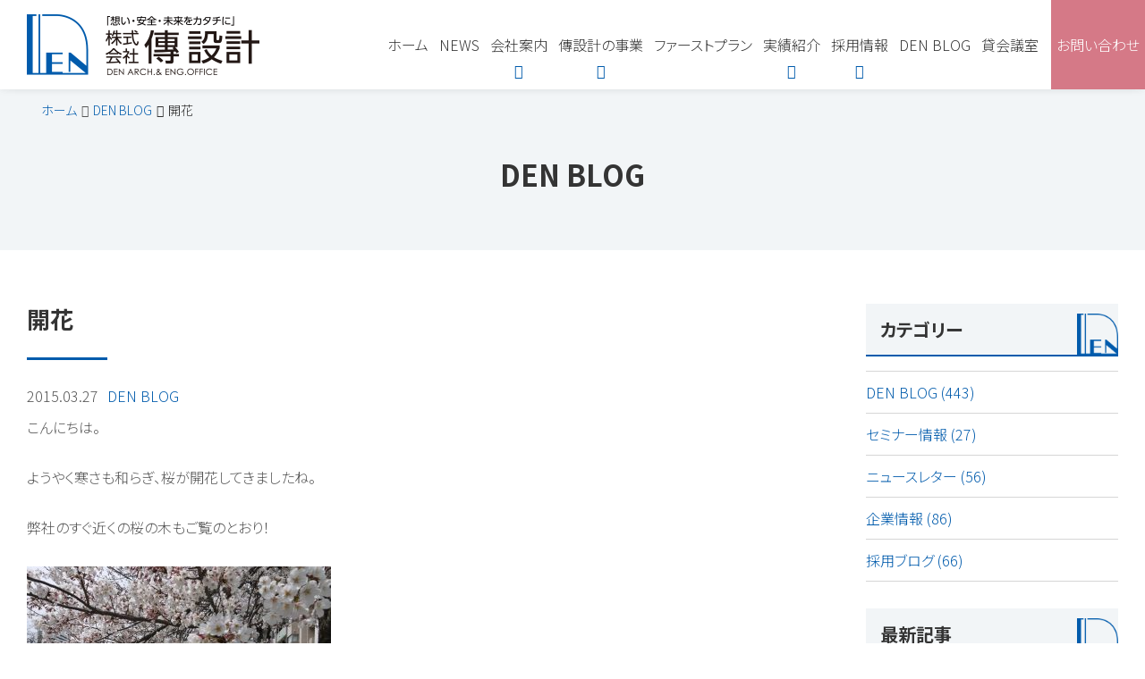

--- FILE ---
content_type: text/html; charset=UTF-8
request_url: https://www.dens.co.jp/blog/20150327447/
body_size: 97148
content:
<!DOCTYPE html>
<html lang="ja" style="margin-top: 0 !important;">

<head>
    
    <meta charset="utf-8">
    <meta name="description" content="傳設計は、新築からリニューアル、耐震診断、耐震改修まで、建物に関する「意匠設計」と「構造設計」の専門部署を持つ組織設計事務所です。本社事務所は福岡市中央区にあり、福岡を中心に全国まで対応いたします。" />
    <meta name="keywords" content="開花,意匠設計,構造設計,耐震診断,設計事務所,福岡" />
    <meta name="viewport" content="width=device-width, initial-scale=1, shrink-to-fit=no">
    <meta name="author" content="傳設計">
    <meta name="copyright" content="(c) 株式会社傳設計 2025" />
    <meta property="og:title" content="傳設計|意匠設計・構造設計・耐震診断|福岡の設計事務所">
    <meta property="og:description" content="傳設計は、新築からリニューアル、耐震診断、耐震改修まで、建物に関する「意匠設計」と「構造設計」の専門部署を持つ組織設計事務所です。本社事務所は福岡市中央区にあり、福岡を中心に全国まで対応いたします。">
    <meta property="og:url" content="https://www.dens.co.jp/">
    <meta property="og:site_name" content="傳設計">
    <meta property="og:type" content="website">
    <meta property="og:image" content="https://www.dens.co.jp/wp-content/uploads/sns-image.jpg">
    <meta property="og:locale" content="ja_JP">
    <meta http-equiv="imagetoolbar" content="no">
    <link rel="index" href="https://www.dens.co.jp/" />
    <link rel="alternate" type="application/rss+xml" title="傳設計 RSSフィード" href="https://www.dens.co.jp/feed/">
    <link rel="shortcut icon" href="https://www.dens.co.jp/wp-content/themes/client/assets/img/favicon.ico">
    <link rel="stylesheet" href="https://stackpath.bootstrapcdn.com/bootstrap/4.3.1/css/bootstrap.min.css" integrity="sha384-ggOyR0iXCbMQv3Xipma34MD+dH/1fQ784/j6cY/iJTQUOhcWr7x9JvoRxT2MZw1T" crossorigin="anonymous">
    <link rel="stylesheet" href="https://code.ionicframework.com/ionicons/2.0.1/css/ionicons.min.css">
    <link rel="stylesheet" href="https://cdnjs.cloudflare.com/ajax/libs/slick-carousel/1.8.1/slick.min.css">
    <link rel="stylesheet" href="https://www.dens.co.jp/wp-content/themes/client/assets/css/ui.tabs.css">
    <link href="https://fonts.googleapis.com/css?family=Noto+Sans+JP:300,400,700|Noto+Serif+JP:400|Roboto:400,700&display=swap" rel="stylesheet">
    <link rel="stylesheet" href="https://www.dens.co.jp/wp-content/themes/client/style.css?20251122-1929">
    <link rel="stylesheet" href="https://www.dens.co.jp/wp-content/themes/client/style-client.css?20251122-1929">
    <link rel="stylesheet" href="https://cdn.jsdelivr.net/npm/swiper@8/swiper-bundle.min.css">
    <!-- font -->
    <link rel="preconnect" href="https://fonts.googleapis.com">
    <link rel="preconnect" href="https://fonts.gstatic.com" crossorigin>
    <link href="https://fonts.googleapis.com/css2?family=Dela+Gothic+One&family=Kanit:ital,wght@0,100;0,200;0,300;0,400;0,500;0,600;0,700;0,800;0,900;1,100;1,200;1,300;1,400;1,500;1,600;1,700;1,800;1,900&family=Noto+Sans+JP:wght@300;400;500;700&family=Noto+Serif+JP&display=swap" rel="stylesheet">




                 <script src="https://code.jquery.com/jquery-3.4.1.min.js" integrity="sha256-CSXorXvZcTkaix6Yvo6HppcZGetbYMGWSFlBw8HfCJo=" crossorigin="anonymous"></script>
    <script src="https://cdnjs.cloudflare.com/ajax/libs/popper.js/1.14.7/umd/popper.min.js" integrity="sha384-UO2eT0CpHqdSJQ6hJty5KVphtPhzWj9WO1clHTMGa3JDZwrnQq4sF86dIHNDz0W1" crossorigin="anonymous"></script>
    <script src="https://stackpath.bootstrapcdn.com/bootstrap/4.3.1/js/bootstrap.min.js" integrity="sha384-JjSmVgyd0p3pXB1rRibZUAYoIIy6OrQ6VrjIEaFf/nJGzIxFDsf4x0xIM+B07jRM" crossorigin="anonymous"></script>
    <script src="https://cdnjs.cloudflare.com/ajax/libs/slick-carousel/1.8.1/slick.min.js"></script>
    <script type="module" src="https://unpkg.com/ionicons@4.5.10-0/dist/ionicons/ionicons.esm.js"></script>
    <script src="https://www.dens.co.jp/wp-content/themes/client/assets/js/smooth-scroll.min.js"></script>
    <script src="https://cdn.jsdelivr.net/npm/swiper@8/swiper-bundle.min.js"></script>
    	<style>img:is([sizes="auto" i], [sizes^="auto," i]) { contain-intrinsic-size: 3000px 1500px }</style>
	
		<!-- All in One SEO 4.8.1.1 - aioseo.com -->
		<title>開花|構造設計|耐震診断|耐震改修|リノベーション|福岡の建築設計事務所| 傳設計</title>
	<meta name="description" content="傳設計では、建築設計・耐震診断・リノベーションを通じて、技術力を駆使し、お客様のニーズに合った快適で高性能な空間を提供。無駄のないコスト最適化で資産価値を最大化します。" />
	<meta name="robots" content="max-image-preview:large" />
	<meta name="author" content="dens"/>
	<link rel="canonical" href="https://www.dens.co.jp/blog/20150327447/" />
	<meta name="generator" content="All in One SEO (AIOSEO) 4.8.1.1" />
		<meta property="og:locale" content="ja_JP" />
		<meta property="og:site_name" content="傳設計 | 福岡の設計事務所「傳設計」は意匠設計、構造設計、耐震診断、コンストラクション・マネジメント業務（ＣＭ業務）等を行う総合設計事務所です。" />
		<meta property="og:type" content="article" />
		<meta property="og:title" content="開花|構造設計|耐震診断|耐震改修|リノベーション|福岡の建築設計事務所| 傳設計" />
		<meta property="og:description" content="傳設計では、建築設計・耐震診断・リノベーションを通じて、技術力を駆使し、お客様のニーズに合った快適で高性能な空間を提供。無駄のないコスト最適化で資産価値を最大化します。" />
		<meta property="og:url" content="https://www.dens.co.jp/blog/20150327447/" />
		<meta property="article:published_time" content="2015-03-27T06:55:53+00:00" />
		<meta property="article:modified_time" content="2015-03-30T05:00:32+00:00" />
		<meta name="twitter:card" content="summary_large_image" />
		<meta name="twitter:title" content="開花|構造設計|耐震診断|耐震改修|リノベーション|福岡の建築設計事務所| 傳設計" />
		<meta name="twitter:description" content="傳設計では、建築設計・耐震診断・リノベーションを通じて、技術力を駆使し、お客様のニーズに合った快適で高性能な空間を提供。無駄のないコスト最適化で資産価値を最大化します。" />
		<script type="application/ld+json" class="aioseo-schema">
			{"@context":"https:\/\/schema.org","@graph":[{"@type":"BlogPosting","@id":"https:\/\/www.dens.co.jp\/blog\/20150327447\/#blogposting","name":"\u958b\u82b1|\u69cb\u9020\u8a2d\u8a08|\u8010\u9707\u8a3a\u65ad|\u8010\u9707\u6539\u4fee|\u30ea\u30ce\u30d9\u30fc\u30b7\u30e7\u30f3|\u798f\u5ca1\u306e\u5efa\u7bc9\u8a2d\u8a08\u4e8b\u52d9\u6240| \u50b3\u8a2d\u8a08","headline":"\u958b\u82b1","author":{"@id":"https:\/\/www.dens.co.jp\/author\/dens\/#author"},"publisher":{"@id":"https:\/\/www.dens.co.jp\/#organization"},"image":{"@type":"ImageObject","url":"https:\/\/www.dens.co.jp\/wp-content\/uploads\/2015\/03\/P1060939.jpg","@id":"https:\/\/www.dens.co.jp\/blog\/20150327447\/#articleImage","width":1024,"height":768},"datePublished":"2015-03-27T15:55:53+09:00","dateModified":"2015-03-30T14:00:32+09:00","inLanguage":"ja","mainEntityOfPage":{"@id":"https:\/\/www.dens.co.jp\/blog\/20150327447\/#webpage"},"isPartOf":{"@id":"https:\/\/www.dens.co.jp\/blog\/20150327447\/#webpage"},"articleSection":"DEN BLOG"},{"@type":"BreadcrumbList","@id":"https:\/\/www.dens.co.jp\/blog\/20150327447\/#breadcrumblist","itemListElement":[{"@type":"ListItem","@id":"https:\/\/www.dens.co.jp\/#listItem","position":1,"name":"\u5bb6","item":"https:\/\/www.dens.co.jp\/","nextItem":{"@type":"ListItem","@id":"https:\/\/www.dens.co.jp\/category\/blog\/#listItem","name":"DEN BLOG"}},{"@type":"ListItem","@id":"https:\/\/www.dens.co.jp\/category\/blog\/#listItem","position":2,"name":"DEN BLOG","previousItem":{"@type":"ListItem","@id":"https:\/\/www.dens.co.jp\/#listItem","name":"\u5bb6"}}]},{"@type":"Organization","@id":"https:\/\/www.dens.co.jp\/#organization","name":"\u50b3\u8a2d\u8a08","description":"\u798f\u5ca1\u306e\u8a2d\u8a08\u4e8b\u52d9\u6240\u300c\u50b3\u8a2d\u8a08\u300d\u306f\u610f\u5320\u8a2d\u8a08\u3001\u69cb\u9020\u8a2d\u8a08\u3001\u8010\u9707\u8a3a\u65ad\u3001\u30b3\u30f3\u30b9\u30c8\u30e9\u30af\u30b7\u30e7\u30f3\u30fb\u30de\u30cd\u30b8\u30e1\u30f3\u30c8\u696d\u52d9\uff08\uff23\uff2d\u696d\u52d9\uff09\u7b49\u3092\u884c\u3046\u7dcf\u5408\u8a2d\u8a08\u4e8b\u52d9\u6240\u3067\u3059\u3002","url":"https:\/\/www.dens.co.jp\/"},{"@type":"Person","@id":"https:\/\/www.dens.co.jp\/author\/dens\/#author","url":"https:\/\/www.dens.co.jp\/author\/dens\/","name":"dens","image":{"@type":"ImageObject","@id":"https:\/\/www.dens.co.jp\/blog\/20150327447\/#authorImage","url":"https:\/\/secure.gravatar.com\/avatar\/a83fbeb23c31904fb3230b9ebe793e46?s=96&d=mm&r=g","width":96,"height":96,"caption":"dens"}},{"@type":"WebPage","@id":"https:\/\/www.dens.co.jp\/blog\/20150327447\/#webpage","url":"https:\/\/www.dens.co.jp\/blog\/20150327447\/","name":"\u958b\u82b1|\u69cb\u9020\u8a2d\u8a08|\u8010\u9707\u8a3a\u65ad|\u8010\u9707\u6539\u4fee|\u30ea\u30ce\u30d9\u30fc\u30b7\u30e7\u30f3|\u798f\u5ca1\u306e\u5efa\u7bc9\u8a2d\u8a08\u4e8b\u52d9\u6240| \u50b3\u8a2d\u8a08","description":"\u50b3\u8a2d\u8a08\u3067\u306f\u3001\u5efa\u7bc9\u8a2d\u8a08\u30fb\u8010\u9707\u8a3a\u65ad\u30fb\u30ea\u30ce\u30d9\u30fc\u30b7\u30e7\u30f3\u3092\u901a\u3058\u3066\u3001\u6280\u8853\u529b\u3092\u99c6\u4f7f\u3057\u3001\u304a\u5ba2\u69d8\u306e\u30cb\u30fc\u30ba\u306b\u5408\u3063\u305f\u5feb\u9069\u3067\u9ad8\u6027\u80fd\u306a\u7a7a\u9593\u3092\u63d0\u4f9b\u3002\u7121\u99c4\u306e\u306a\u3044\u30b3\u30b9\u30c8\u6700\u9069\u5316\u3067\u8cc7\u7523\u4fa1\u5024\u3092\u6700\u5927\u5316\u3057\u307e\u3059\u3002","inLanguage":"ja","isPartOf":{"@id":"https:\/\/www.dens.co.jp\/#website"},"breadcrumb":{"@id":"https:\/\/www.dens.co.jp\/blog\/20150327447\/#breadcrumblist"},"author":{"@id":"https:\/\/www.dens.co.jp\/author\/dens\/#author"},"creator":{"@id":"https:\/\/www.dens.co.jp\/author\/dens\/#author"},"datePublished":"2015-03-27T15:55:53+09:00","dateModified":"2015-03-30T14:00:32+09:00"},{"@type":"WebSite","@id":"https:\/\/www.dens.co.jp\/#website","url":"https:\/\/www.dens.co.jp\/","name":"\u50b3\u8a2d\u8a08","description":"\u798f\u5ca1\u306e\u8a2d\u8a08\u4e8b\u52d9\u6240\u300c\u50b3\u8a2d\u8a08\u300d\u306f\u610f\u5320\u8a2d\u8a08\u3001\u69cb\u9020\u8a2d\u8a08\u3001\u8010\u9707\u8a3a\u65ad\u3001\u30b3\u30f3\u30b9\u30c8\u30e9\u30af\u30b7\u30e7\u30f3\u30fb\u30de\u30cd\u30b8\u30e1\u30f3\u30c8\u696d\u52d9\uff08\uff23\uff2d\u696d\u52d9\uff09\u7b49\u3092\u884c\u3046\u7dcf\u5408\u8a2d\u8a08\u4e8b\u52d9\u6240\u3067\u3059\u3002","inLanguage":"ja","publisher":{"@id":"https:\/\/www.dens.co.jp\/#organization"}}]}
		</script>
		<!-- All in One SEO -->

<link rel='dns-prefetch' href='//www.google.com' />
<script type="text/javascript">
/* <![CDATA[ */
window._wpemojiSettings = {"baseUrl":"https:\/\/s.w.org\/images\/core\/emoji\/15.0.3\/72x72\/","ext":".png","svgUrl":"https:\/\/s.w.org\/images\/core\/emoji\/15.0.3\/svg\/","svgExt":".svg","source":{"concatemoji":"https:\/\/www.dens.co.jp\/wp-includes\/js\/wp-emoji-release.min.js?ver=6.7.4"}};
/*! This file is auto-generated */
!function(i,n){var o,s,e;function c(e){try{var t={supportTests:e,timestamp:(new Date).valueOf()};sessionStorage.setItem(o,JSON.stringify(t))}catch(e){}}function p(e,t,n){e.clearRect(0,0,e.canvas.width,e.canvas.height),e.fillText(t,0,0);var t=new Uint32Array(e.getImageData(0,0,e.canvas.width,e.canvas.height).data),r=(e.clearRect(0,0,e.canvas.width,e.canvas.height),e.fillText(n,0,0),new Uint32Array(e.getImageData(0,0,e.canvas.width,e.canvas.height).data));return t.every(function(e,t){return e===r[t]})}function u(e,t,n){switch(t){case"flag":return n(e,"\ud83c\udff3\ufe0f\u200d\u26a7\ufe0f","\ud83c\udff3\ufe0f\u200b\u26a7\ufe0f")?!1:!n(e,"\ud83c\uddfa\ud83c\uddf3","\ud83c\uddfa\u200b\ud83c\uddf3")&&!n(e,"\ud83c\udff4\udb40\udc67\udb40\udc62\udb40\udc65\udb40\udc6e\udb40\udc67\udb40\udc7f","\ud83c\udff4\u200b\udb40\udc67\u200b\udb40\udc62\u200b\udb40\udc65\u200b\udb40\udc6e\u200b\udb40\udc67\u200b\udb40\udc7f");case"emoji":return!n(e,"\ud83d\udc26\u200d\u2b1b","\ud83d\udc26\u200b\u2b1b")}return!1}function f(e,t,n){var r="undefined"!=typeof WorkerGlobalScope&&self instanceof WorkerGlobalScope?new OffscreenCanvas(300,150):i.createElement("canvas"),a=r.getContext("2d",{willReadFrequently:!0}),o=(a.textBaseline="top",a.font="600 32px Arial",{});return e.forEach(function(e){o[e]=t(a,e,n)}),o}function t(e){var t=i.createElement("script");t.src=e,t.defer=!0,i.head.appendChild(t)}"undefined"!=typeof Promise&&(o="wpEmojiSettingsSupports",s=["flag","emoji"],n.supports={everything:!0,everythingExceptFlag:!0},e=new Promise(function(e){i.addEventListener("DOMContentLoaded",e,{once:!0})}),new Promise(function(t){var n=function(){try{var e=JSON.parse(sessionStorage.getItem(o));if("object"==typeof e&&"number"==typeof e.timestamp&&(new Date).valueOf()<e.timestamp+604800&&"object"==typeof e.supportTests)return e.supportTests}catch(e){}return null}();if(!n){if("undefined"!=typeof Worker&&"undefined"!=typeof OffscreenCanvas&&"undefined"!=typeof URL&&URL.createObjectURL&&"undefined"!=typeof Blob)try{var e="postMessage("+f.toString()+"("+[JSON.stringify(s),u.toString(),p.toString()].join(",")+"));",r=new Blob([e],{type:"text/javascript"}),a=new Worker(URL.createObjectURL(r),{name:"wpTestEmojiSupports"});return void(a.onmessage=function(e){c(n=e.data),a.terminate(),t(n)})}catch(e){}c(n=f(s,u,p))}t(n)}).then(function(e){for(var t in e)n.supports[t]=e[t],n.supports.everything=n.supports.everything&&n.supports[t],"flag"!==t&&(n.supports.everythingExceptFlag=n.supports.everythingExceptFlag&&n.supports[t]);n.supports.everythingExceptFlag=n.supports.everythingExceptFlag&&!n.supports.flag,n.DOMReady=!1,n.readyCallback=function(){n.DOMReady=!0}}).then(function(){return e}).then(function(){var e;n.supports.everything||(n.readyCallback(),(e=n.source||{}).concatemoji?t(e.concatemoji):e.wpemoji&&e.twemoji&&(t(e.twemoji),t(e.wpemoji)))}))}((window,document),window._wpemojiSettings);
/* ]]> */
</script>
<style id='wp-emoji-styles-inline-css' type='text/css'>

	img.wp-smiley, img.emoji {
		display: inline !important;
		border: none !important;
		box-shadow: none !important;
		height: 1em !important;
		width: 1em !important;
		margin: 0 0.07em !important;
		vertical-align: -0.1em !important;
		background: none !important;
		padding: 0 !important;
	}
</style>
<link rel='stylesheet' id='wp-block-library-css' href='https://www.dens.co.jp/wp-includes/css/dist/block-library/style.min.css?ver=6.7.4' type='text/css' media='all' />
<style id='classic-theme-styles-inline-css' type='text/css'>
/*! This file is auto-generated */
.wp-block-button__link{color:#fff;background-color:#32373c;border-radius:9999px;box-shadow:none;text-decoration:none;padding:calc(.667em + 2px) calc(1.333em + 2px);font-size:1.125em}.wp-block-file__button{background:#32373c;color:#fff;text-decoration:none}
</style>
<style id='global-styles-inline-css' type='text/css'>
:root{--wp--preset--aspect-ratio--square: 1;--wp--preset--aspect-ratio--4-3: 4/3;--wp--preset--aspect-ratio--3-4: 3/4;--wp--preset--aspect-ratio--3-2: 3/2;--wp--preset--aspect-ratio--2-3: 2/3;--wp--preset--aspect-ratio--16-9: 16/9;--wp--preset--aspect-ratio--9-16: 9/16;--wp--preset--color--black: #000000;--wp--preset--color--cyan-bluish-gray: #abb8c3;--wp--preset--color--white: #ffffff;--wp--preset--color--pale-pink: #f78da7;--wp--preset--color--vivid-red: #cf2e2e;--wp--preset--color--luminous-vivid-orange: #ff6900;--wp--preset--color--luminous-vivid-amber: #fcb900;--wp--preset--color--light-green-cyan: #7bdcb5;--wp--preset--color--vivid-green-cyan: #00d084;--wp--preset--color--pale-cyan-blue: #8ed1fc;--wp--preset--color--vivid-cyan-blue: #0693e3;--wp--preset--color--vivid-purple: #9b51e0;--wp--preset--gradient--vivid-cyan-blue-to-vivid-purple: linear-gradient(135deg,rgba(6,147,227,1) 0%,rgb(155,81,224) 100%);--wp--preset--gradient--light-green-cyan-to-vivid-green-cyan: linear-gradient(135deg,rgb(122,220,180) 0%,rgb(0,208,130) 100%);--wp--preset--gradient--luminous-vivid-amber-to-luminous-vivid-orange: linear-gradient(135deg,rgba(252,185,0,1) 0%,rgba(255,105,0,1) 100%);--wp--preset--gradient--luminous-vivid-orange-to-vivid-red: linear-gradient(135deg,rgba(255,105,0,1) 0%,rgb(207,46,46) 100%);--wp--preset--gradient--very-light-gray-to-cyan-bluish-gray: linear-gradient(135deg,rgb(238,238,238) 0%,rgb(169,184,195) 100%);--wp--preset--gradient--cool-to-warm-spectrum: linear-gradient(135deg,rgb(74,234,220) 0%,rgb(151,120,209) 20%,rgb(207,42,186) 40%,rgb(238,44,130) 60%,rgb(251,105,98) 80%,rgb(254,248,76) 100%);--wp--preset--gradient--blush-light-purple: linear-gradient(135deg,rgb(255,206,236) 0%,rgb(152,150,240) 100%);--wp--preset--gradient--blush-bordeaux: linear-gradient(135deg,rgb(254,205,165) 0%,rgb(254,45,45) 50%,rgb(107,0,62) 100%);--wp--preset--gradient--luminous-dusk: linear-gradient(135deg,rgb(255,203,112) 0%,rgb(199,81,192) 50%,rgb(65,88,208) 100%);--wp--preset--gradient--pale-ocean: linear-gradient(135deg,rgb(255,245,203) 0%,rgb(182,227,212) 50%,rgb(51,167,181) 100%);--wp--preset--gradient--electric-grass: linear-gradient(135deg,rgb(202,248,128) 0%,rgb(113,206,126) 100%);--wp--preset--gradient--midnight: linear-gradient(135deg,rgb(2,3,129) 0%,rgb(40,116,252) 100%);--wp--preset--font-size--small: 13px;--wp--preset--font-size--medium: 20px;--wp--preset--font-size--large: 36px;--wp--preset--font-size--x-large: 42px;--wp--preset--spacing--20: 0.44rem;--wp--preset--spacing--30: 0.67rem;--wp--preset--spacing--40: 1rem;--wp--preset--spacing--50: 1.5rem;--wp--preset--spacing--60: 2.25rem;--wp--preset--spacing--70: 3.38rem;--wp--preset--spacing--80: 5.06rem;--wp--preset--shadow--natural: 6px 6px 9px rgba(0, 0, 0, 0.2);--wp--preset--shadow--deep: 12px 12px 50px rgba(0, 0, 0, 0.4);--wp--preset--shadow--sharp: 6px 6px 0px rgba(0, 0, 0, 0.2);--wp--preset--shadow--outlined: 6px 6px 0px -3px rgba(255, 255, 255, 1), 6px 6px rgba(0, 0, 0, 1);--wp--preset--shadow--crisp: 6px 6px 0px rgba(0, 0, 0, 1);}:where(.is-layout-flex){gap: 0.5em;}:where(.is-layout-grid){gap: 0.5em;}body .is-layout-flex{display: flex;}.is-layout-flex{flex-wrap: wrap;align-items: center;}.is-layout-flex > :is(*, div){margin: 0;}body .is-layout-grid{display: grid;}.is-layout-grid > :is(*, div){margin: 0;}:where(.wp-block-columns.is-layout-flex){gap: 2em;}:where(.wp-block-columns.is-layout-grid){gap: 2em;}:where(.wp-block-post-template.is-layout-flex){gap: 1.25em;}:where(.wp-block-post-template.is-layout-grid){gap: 1.25em;}.has-black-color{color: var(--wp--preset--color--black) !important;}.has-cyan-bluish-gray-color{color: var(--wp--preset--color--cyan-bluish-gray) !important;}.has-white-color{color: var(--wp--preset--color--white) !important;}.has-pale-pink-color{color: var(--wp--preset--color--pale-pink) !important;}.has-vivid-red-color{color: var(--wp--preset--color--vivid-red) !important;}.has-luminous-vivid-orange-color{color: var(--wp--preset--color--luminous-vivid-orange) !important;}.has-luminous-vivid-amber-color{color: var(--wp--preset--color--luminous-vivid-amber) !important;}.has-light-green-cyan-color{color: var(--wp--preset--color--light-green-cyan) !important;}.has-vivid-green-cyan-color{color: var(--wp--preset--color--vivid-green-cyan) !important;}.has-pale-cyan-blue-color{color: var(--wp--preset--color--pale-cyan-blue) !important;}.has-vivid-cyan-blue-color{color: var(--wp--preset--color--vivid-cyan-blue) !important;}.has-vivid-purple-color{color: var(--wp--preset--color--vivid-purple) !important;}.has-black-background-color{background-color: var(--wp--preset--color--black) !important;}.has-cyan-bluish-gray-background-color{background-color: var(--wp--preset--color--cyan-bluish-gray) !important;}.has-white-background-color{background-color: var(--wp--preset--color--white) !important;}.has-pale-pink-background-color{background-color: var(--wp--preset--color--pale-pink) !important;}.has-vivid-red-background-color{background-color: var(--wp--preset--color--vivid-red) !important;}.has-luminous-vivid-orange-background-color{background-color: var(--wp--preset--color--luminous-vivid-orange) !important;}.has-luminous-vivid-amber-background-color{background-color: var(--wp--preset--color--luminous-vivid-amber) !important;}.has-light-green-cyan-background-color{background-color: var(--wp--preset--color--light-green-cyan) !important;}.has-vivid-green-cyan-background-color{background-color: var(--wp--preset--color--vivid-green-cyan) !important;}.has-pale-cyan-blue-background-color{background-color: var(--wp--preset--color--pale-cyan-blue) !important;}.has-vivid-cyan-blue-background-color{background-color: var(--wp--preset--color--vivid-cyan-blue) !important;}.has-vivid-purple-background-color{background-color: var(--wp--preset--color--vivid-purple) !important;}.has-black-border-color{border-color: var(--wp--preset--color--black) !important;}.has-cyan-bluish-gray-border-color{border-color: var(--wp--preset--color--cyan-bluish-gray) !important;}.has-white-border-color{border-color: var(--wp--preset--color--white) !important;}.has-pale-pink-border-color{border-color: var(--wp--preset--color--pale-pink) !important;}.has-vivid-red-border-color{border-color: var(--wp--preset--color--vivid-red) !important;}.has-luminous-vivid-orange-border-color{border-color: var(--wp--preset--color--luminous-vivid-orange) !important;}.has-luminous-vivid-amber-border-color{border-color: var(--wp--preset--color--luminous-vivid-amber) !important;}.has-light-green-cyan-border-color{border-color: var(--wp--preset--color--light-green-cyan) !important;}.has-vivid-green-cyan-border-color{border-color: var(--wp--preset--color--vivid-green-cyan) !important;}.has-pale-cyan-blue-border-color{border-color: var(--wp--preset--color--pale-cyan-blue) !important;}.has-vivid-cyan-blue-border-color{border-color: var(--wp--preset--color--vivid-cyan-blue) !important;}.has-vivid-purple-border-color{border-color: var(--wp--preset--color--vivid-purple) !important;}.has-vivid-cyan-blue-to-vivid-purple-gradient-background{background: var(--wp--preset--gradient--vivid-cyan-blue-to-vivid-purple) !important;}.has-light-green-cyan-to-vivid-green-cyan-gradient-background{background: var(--wp--preset--gradient--light-green-cyan-to-vivid-green-cyan) !important;}.has-luminous-vivid-amber-to-luminous-vivid-orange-gradient-background{background: var(--wp--preset--gradient--luminous-vivid-amber-to-luminous-vivid-orange) !important;}.has-luminous-vivid-orange-to-vivid-red-gradient-background{background: var(--wp--preset--gradient--luminous-vivid-orange-to-vivid-red) !important;}.has-very-light-gray-to-cyan-bluish-gray-gradient-background{background: var(--wp--preset--gradient--very-light-gray-to-cyan-bluish-gray) !important;}.has-cool-to-warm-spectrum-gradient-background{background: var(--wp--preset--gradient--cool-to-warm-spectrum) !important;}.has-blush-light-purple-gradient-background{background: var(--wp--preset--gradient--blush-light-purple) !important;}.has-blush-bordeaux-gradient-background{background: var(--wp--preset--gradient--blush-bordeaux) !important;}.has-luminous-dusk-gradient-background{background: var(--wp--preset--gradient--luminous-dusk) !important;}.has-pale-ocean-gradient-background{background: var(--wp--preset--gradient--pale-ocean) !important;}.has-electric-grass-gradient-background{background: var(--wp--preset--gradient--electric-grass) !important;}.has-midnight-gradient-background{background: var(--wp--preset--gradient--midnight) !important;}.has-small-font-size{font-size: var(--wp--preset--font-size--small) !important;}.has-medium-font-size{font-size: var(--wp--preset--font-size--medium) !important;}.has-large-font-size{font-size: var(--wp--preset--font-size--large) !important;}.has-x-large-font-size{font-size: var(--wp--preset--font-size--x-large) !important;}
:where(.wp-block-post-template.is-layout-flex){gap: 1.25em;}:where(.wp-block-post-template.is-layout-grid){gap: 1.25em;}
:where(.wp-block-columns.is-layout-flex){gap: 2em;}:where(.wp-block-columns.is-layout-grid){gap: 2em;}
:root :where(.wp-block-pullquote){font-size: 1.5em;line-height: 1.6;}
</style>
<link rel='stylesheet' id='portfolio-css' href='https://www.dens.co.jp/wp-content/plugins/awesome-wp-mixitup-portfolio/css/portfolio.css?ver=6.7.4' type='text/css' media='all' />
<link rel='stylesheet' id='contact-form-7-css' href='https://www.dens.co.jp/wp-content/plugins/contact-form-7/includes/css/styles.css?ver=4.7' type='text/css' media='all' />
<link rel='stylesheet' id='contact-form-7-confirm-css' href='https://www.dens.co.jp/wp-content/plugins/contact-form-7-add-confirm/includes/css/styles.css?ver=5.1' type='text/css' media='all' />
<link rel='stylesheet' id='responsive-lightbox-tosrus-css' href='https://www.dens.co.jp/wp-content/plugins/responsive-lightbox/assets/tosrus/jquery.tosrus.min.css?ver=2.4.7' type='text/css' media='all' />
<script type="text/javascript" src="https://www.dens.co.jp/wp-includes/js/jquery/jquery.min.js?ver=3.7.1" id="jquery-core-js"></script>
<script type="text/javascript" src="https://www.dens.co.jp/wp-includes/js/jquery/jquery-migrate.min.js?ver=3.4.1" id="jquery-migrate-js"></script>
<script type="text/javascript" src="https://www.dens.co.jp/wp-content/plugins/awesome-wp-mixitup-portfolio/js/jquery.mixitup.min.js?ver=6.7.4" id="portfolio-js-js"></script>
<script type="text/javascript" src="https://www.dens.co.jp/wp-content/plugins/awesome-wp-mixitup-portfolio/js/portfolio.js?ver=6.7.4" id="portfolio-js"></script>
<script type="text/javascript" src="https://www.dens.co.jp/wp-content/plugins/responsive-lightbox/assets/tosrus/jquery.tosrus.min.js?ver=2.4.7" id="responsive-lightbox-tosrus-js"></script>
<script type="text/javascript" src="https://www.dens.co.jp/wp-includes/js/underscore.min.js?ver=1.13.7" id="underscore-js"></script>
<script type="text/javascript" src="https://www.dens.co.jp/wp-content/plugins/responsive-lightbox/assets/infinitescroll/infinite-scroll.pkgd.min.js?ver=6.7.4" id="responsive-lightbox-infinite-scroll-js"></script>
<script type="text/javascript" id="responsive-lightbox-js-before">
/* <![CDATA[ */
var rlArgs = {"script":"tosrus","selector":"lightbox","customEvents":"","activeGalleries":true,"effect":"slide","infinite":true,"keys":true,"autoplay":true,"pauseOnHover":true,"timeout":4000,"pagination":true,"paginationType":"thumbnails","closeOnClick":true,"woocommerce_gallery":false,"ajaxurl":"https:\/\/www.dens.co.jp\/wp-admin\/admin-ajax.php","nonce":"6f1d082865","preview":false,"postId":447,"scriptExtension":false};
/* ]]> */
</script>
<script type="text/javascript" src="https://www.dens.co.jp/wp-content/plugins/responsive-lightbox/js/front.js?ver=2.4.7" id="responsive-lightbox-js"></script>
<link rel="https://api.w.org/" href="https://www.dens.co.jp/wp-json/" /><link rel="alternate" title="JSON" type="application/json" href="https://www.dens.co.jp/wp-json/wp/v2/posts/447" /><link rel="EditURI" type="application/rsd+xml" title="RSD" href="https://www.dens.co.jp/xmlrpc.php?rsd" />
<meta name="generator" content="WordPress 6.7.4" />
<link rel='shortlink' href='https://www.dens.co.jp/?p=447' />
<link rel="alternate" title="oEmbed (JSON)" type="application/json+oembed" href="https://www.dens.co.jp/wp-json/oembed/1.0/embed?url=https%3A%2F%2Fwww.dens.co.jp%2Fblog%2F20150327447%2F" />
<link rel="alternate" title="oEmbed (XML)" type="text/xml+oembed" href="https://www.dens.co.jp/wp-json/oembed/1.0/embed?url=https%3A%2F%2Fwww.dens.co.jp%2Fblog%2F20150327447%2F&#038;format=xml" />
<style type="text/css">margin: 15px auto;</style><link rel="icon" href="https://www.dens.co.jp/wp-content/uploads/cropped-logo-32x32.png" sizes="32x32" />
<link rel="icon" href="https://www.dens.co.jp/wp-content/uploads/cropped-logo-192x192.png" sizes="192x192" />
<link rel="apple-touch-icon" href="https://www.dens.co.jp/wp-content/uploads/cropped-logo-180x180.png" />
<meta name="msapplication-TileImage" content="https://www.dens.co.jp/wp-content/uploads/cropped-logo-270x270.png" />
</head>

<body data-rsssl=1 class="post-template-default single single-post postid-447 single-format-standard corporate other">
    <header>
        <nav class="navbar navbar-expand-lg">
            <div class="container-fluid parents">
                <div class="navbar-header">
                    <a href="https://www.dens.co.jp/" class="navbar-brand" rel="home">
    <h1>
        <span class="logo-image"><img src="https://www.dens.co.jp/wp-content/uploads/logo.png" srcset="https://www.dens.co.jp/wp-content/uploads/logo.png 1x, https://www.dens.co.jp/wp-content/uploads/8cf909b75b346810bd92867ab90213c2.png 2x" alt="株式会社傳設計" class="img-fluid"></span>            </h1>
</a>
                                        <button class="navbar-toggler collapsed" type="button" data-toggle="collapse" data-target="#gnav" aria-controls="gnav" aria-expanded="false" aria-label="Menu">
                        <!--<span class="navbar-toggler-icon"></span>-->
                        <span class="sr-only">Menu</span>
                        <span class="icon-bar"></span>
                        <span class="icon-bar"></span>
                        <span class="icon-bar"></span>
                    </button>
                    <div class="collapse navbar-collapse" id="gnav">
                        <div class="header-menu"><ul id="menu-header" class="navbar-nav"><li itemscope="itemscope" itemtype="https://www.schema.org/SiteNavigationElement" id="menu-item-1750" class="menu-item menu-item-type-post_type menu-item-object-page menu-item-home nav-item menu-item-1750 item"><a href="https://www.dens.co.jp/" class="block-area scale nav-link"><span class="link-menu">ホーム</a></li>
<li itemscope="itemscope" itemtype="https://www.schema.org/SiteNavigationElement" id="menu-item-4348" class="menu-item menu-item-type-custom menu-item-object-custom menu-item-home nav-item menu-item-4348 item"><a href="https://www.dens.co.jp/#news" class="block-area scale nav-link"><span class="link-menu">NEWS</a></li>
<li itemscope="itemscope" itemtype="https://www.schema.org/SiteNavigationElement" id="menu-item-1752" class="menu-item menu-item-type-post_type menu-item-object-page menu-item-has-children nav-item menu-item-1752 item dropdown"><a href="https://www.dens.co.jp/company/" data-toggle="dropdown" class="nav-link dropdown-toggle" aria-haspopup="true" class="block-area scale nav-link"><span class="link-menu">会社案内</span></a>
<ul role="menu" class=" dropdown-menu" >
<div class="container-fluid inner">
<div class="menu-row">	<li itemscope="itemscope" itemtype="https://www.schema.org/SiteNavigationElement" id="menu-item-1753" class="menu-item menu-item-type-post_type menu-item-object-page nav-item menu-item-1753 item"><a href="https://www.dens.co.jp/company/philosophy/" class="block-area scale nav-link"><div class="cont"><figure class="b0 round"><div><img width="360" height="240" src="https://www.dens.co.jp/wp-content/uploads/page/img-archive-philosophy-360x240.jpg" class="attachment-thumb_x_small size-thumb_x_small" alt="" decoding="async" fetchpriority="high" srcset="https://www.dens.co.jp/wp-content/uploads/page/img-archive-philosophy-360x240.jpg 360w, https://www.dens.co.jp/wp-content/uploads/page/img-archive-philosophy-340x227.jpg 340w, https://www.dens.co.jp/wp-content/uploads/page/img-archive-philosophy-710x473.jpg 710w, https://www.dens.co.jp/wp-content/uploads/page/img-archive-philosophy.jpg 720w, https://www.dens.co.jp/wp-content/uploads/page/img-archive-philosophy-480x320.jpg 480w" sizes="(max-width: 360px) 100vw, 360px" /></div></figure></div><span class="link-menu">経営理念</a></li>
	<li itemscope="itemscope" itemtype="https://www.schema.org/SiteNavigationElement" id="menu-item-1754" class="menu-item menu-item-type-post_type menu-item-object-page nav-item menu-item-1754 item"><a href="https://www.dens.co.jp/company/profile/" class="block-area scale nav-link"><div class="cont"><figure class="b0 round"><div><img width="360" height="240" src="https://www.dens.co.jp/wp-content/uploads/page/img-archive-profile-360x240.jpg" class="attachment-thumb_x_small size-thumb_x_small" alt="" decoding="async" srcset="https://www.dens.co.jp/wp-content/uploads/page/img-archive-profile-360x240.jpg 360w, https://www.dens.co.jp/wp-content/uploads/page/img-archive-profile-340x227.jpg 340w, https://www.dens.co.jp/wp-content/uploads/page/img-archive-profile-710x473.jpg 710w, https://www.dens.co.jp/wp-content/uploads/page/img-archive-profile.jpg 720w, https://www.dens.co.jp/wp-content/uploads/page/img-archive-profile-480x320.jpg 480w" sizes="(max-width: 360px) 100vw, 360px" /></div></figure></div><span class="link-menu">会社概要</a></li>
	<li itemscope="itemscope" itemtype="https://www.schema.org/SiteNavigationElement" id="menu-item-1755" class="menu-item menu-item-type-post_type menu-item-object-page nav-item menu-item-1755 item"><a href="https://www.dens.co.jp/company/history/" class="block-area scale nav-link"><div class="cont"><figure class="b0 round"><div><img width="360" height="240" src="https://www.dens.co.jp/wp-content/uploads/page/img-archive-history-360x240.jpg" class="attachment-thumb_x_small size-thumb_x_small" alt="" decoding="async" srcset="https://www.dens.co.jp/wp-content/uploads/page/img-archive-history-360x240.jpg 360w, https://www.dens.co.jp/wp-content/uploads/page/img-archive-history-340x227.jpg 340w, https://www.dens.co.jp/wp-content/uploads/page/img-archive-history-710x473.jpg 710w, https://www.dens.co.jp/wp-content/uploads/page/img-archive-history.jpg 720w, https://www.dens.co.jp/wp-content/uploads/page/img-archive-history-480x320.jpg 480w" sizes="(max-width: 360px) 100vw, 360px" /></div></figure></div><span class="link-menu">会社沿革</a></li>
	<li itemscope="itemscope" itemtype="https://www.schema.org/SiteNavigationElement" id="menu-item-1756" class="menu-item menu-item-type-post_type menu-item-object-page nav-item menu-item-1756 item"><a href="https://www.dens.co.jp/company/greeting/" class="block-area scale nav-link"><div class="cont"><figure class="b0 round"><div><img width="360" height="240" src="https://www.dens.co.jp/wp-content/uploads/page/img-archive-greeting-360x240.jpg" class="attachment-thumb_x_small size-thumb_x_small" alt="" decoding="async" srcset="https://www.dens.co.jp/wp-content/uploads/page/img-archive-greeting-360x240.jpg 360w, https://www.dens.co.jp/wp-content/uploads/page/img-archive-greeting-340x227.jpg 340w, https://www.dens.co.jp/wp-content/uploads/page/img-archive-greeting-710x473.jpg 710w, https://www.dens.co.jp/wp-content/uploads/page/img-archive-greeting.jpg 720w, https://www.dens.co.jp/wp-content/uploads/page/img-archive-greeting-480x320.jpg 480w" sizes="(max-width: 360px) 100vw, 360px" /></div></figure></div><span class="link-menu">代表挨拶</a></li>
</ul>
</li>
<li itemscope="itemscope" itemtype="https://www.schema.org/SiteNavigationElement" id="menu-item-1757" class="menu-item menu-item-type-post_type menu-item-object-page menu-item-has-children nav-item menu-item-1757 item dropdown"><a href="https://www.dens.co.jp/business/" data-toggle="dropdown" class="nav-link dropdown-toggle" aria-haspopup="true" class="block-area scale nav-link"><span class="link-menu">傳設計の事業</span></a>
<ul role="menu" class=" dropdown-menu" >
<div class="container-fluid inner">
<div class="menu-row">	<li itemscope="itemscope" itemtype="https://www.schema.org/SiteNavigationElement" id="menu-item-1758" class="menu-item menu-item-type-post_type menu-item-object-page nav-item menu-item-1758 item"><a href="https://www.dens.co.jp/business/architectural/" class="block-area scale nav-link"><div class="cont"><figure class="b0 round"><div><img width="360" height="240" src="https://www.dens.co.jp/wp-content/uploads/page/img-archive-architectural-360x240.jpg" class="attachment-thumb_x_small size-thumb_x_small" alt="" decoding="async" srcset="https://www.dens.co.jp/wp-content/uploads/page/img-archive-architectural-360x240.jpg 360w, https://www.dens.co.jp/wp-content/uploads/page/img-archive-architectural-340x227.jpg 340w, https://www.dens.co.jp/wp-content/uploads/page/img-archive-architectural-710x473.jpg 710w, https://www.dens.co.jp/wp-content/uploads/page/img-archive-architectural-480x320.jpg 480w, https://www.dens.co.jp/wp-content/uploads/page/img-archive-architectural.jpg 720w" sizes="(max-width: 360px) 100vw, 360px" /></div></figure></div><span class="link-menu">意匠設計・構造設計</a></li>
	<li itemscope="itemscope" itemtype="https://www.schema.org/SiteNavigationElement" id="menu-item-1759" class="menu-item menu-item-type-post_type menu-item-object-page nav-item menu-item-1759 item"><a href="https://www.dens.co.jp/business/aseismatic/" class="block-area scale nav-link"><div class="cont"><figure class="b0 round"><div><img width="360" height="240" src="https://www.dens.co.jp/wp-content/uploads/page/img-archive-aseismatic-360x240.jpg" class="attachment-thumb_x_small size-thumb_x_small" alt="" decoding="async" srcset="https://www.dens.co.jp/wp-content/uploads/page/img-archive-aseismatic-360x240.jpg 360w, https://www.dens.co.jp/wp-content/uploads/page/img-archive-aseismatic-340x227.jpg 340w, https://www.dens.co.jp/wp-content/uploads/page/img-archive-aseismatic-710x473.jpg 710w, https://www.dens.co.jp/wp-content/uploads/page/img-archive-aseismatic.jpg 720w, https://www.dens.co.jp/wp-content/uploads/page/img-archive-aseismatic-480x320.jpg 480w" sizes="(max-width: 360px) 100vw, 360px" /></div></figure></div><span class="link-menu">耐震診断</a></li>
	<li itemscope="itemscope" itemtype="https://www.schema.org/SiteNavigationElement" id="menu-item-1760" class="menu-item menu-item-type-post_type menu-item-object-page nav-item menu-item-1760 item"><a href="https://www.dens.co.jp/business/renovation/" class="block-area scale nav-link"><div class="cont"><figure class="b0 round"><div><img width="360" height="240" src="https://www.dens.co.jp/wp-content/uploads/page/img-archive-renovation-360x240.jpg" class="attachment-thumb_x_small size-thumb_x_small" alt="" decoding="async" srcset="https://www.dens.co.jp/wp-content/uploads/page/img-archive-renovation-360x240.jpg 360w, https://www.dens.co.jp/wp-content/uploads/page/img-archive-renovation-340x227.jpg 340w, https://www.dens.co.jp/wp-content/uploads/page/img-archive-renovation-710x473.jpg 710w, https://www.dens.co.jp/wp-content/uploads/page/img-archive-renovation.jpg 720w, https://www.dens.co.jp/wp-content/uploads/page/img-archive-renovation-480x320.jpg 480w" sizes="(max-width: 360px) 100vw, 360px" /></div></figure></div><span class="link-menu">リノベーション</a></li>
	<li itemscope="itemscope" itemtype="https://www.schema.org/SiteNavigationElement" id="menu-item-1761" class="menu-item menu-item-type-post_type menu-item-object-page nav-item menu-item-1761 item"><a href="https://www.dens.co.jp/business/repair/" class="block-area scale nav-link"><div class="cont"><figure class="b0 round"><div><img width="360" height="240" src="https://www.dens.co.jp/wp-content/uploads/page/img-archive-repair-360x240.jpg" class="attachment-thumb_x_small size-thumb_x_small" alt="" decoding="async" srcset="https://www.dens.co.jp/wp-content/uploads/page/img-archive-repair-360x240.jpg 360w, https://www.dens.co.jp/wp-content/uploads/page/img-archive-repair-340x227.jpg 340w, https://www.dens.co.jp/wp-content/uploads/page/img-archive-repair-710x473.jpg 710w, https://www.dens.co.jp/wp-content/uploads/page/img-archive-repair-480x320.jpg 480w, https://www.dens.co.jp/wp-content/uploads/page/img-archive-repair.jpg 720w" sizes="(max-width: 360px) 100vw, 360px" /></div></figure></div><span class="link-menu">中長期修繕計画</a></li>
	<li itemscope="itemscope" itemtype="https://www.schema.org/SiteNavigationElement" id="menu-item-1762" class="menu-item menu-item-type-post_type menu-item-object-page nav-item menu-item-1762 item"><a href="https://www.dens.co.jp/business/report/" class="block-area scale nav-link"><div class="cont"><figure class="b0 round"><div><img width="360" height="240" src="https://www.dens.co.jp/wp-content/uploads/page/img-archive-report-360x240.jpg" class="attachment-thumb_x_small size-thumb_x_small" alt="" decoding="async" srcset="https://www.dens.co.jp/wp-content/uploads/page/img-archive-report-360x240.jpg 360w, https://www.dens.co.jp/wp-content/uploads/page/img-archive-report-340x227.jpg 340w, https://www.dens.co.jp/wp-content/uploads/page/img-archive-report-710x473.jpg 710w, https://www.dens.co.jp/wp-content/uploads/page/img-archive-report.jpg 720w, https://www.dens.co.jp/wp-content/uploads/page/img-archive-report-480x320.jpg 480w" sizes="(max-width: 360px) 100vw, 360px" /></div></figure></div><span class="link-menu">定期報告</a></li>
	<li itemscope="itemscope" itemtype="https://www.schema.org/SiteNavigationElement" id="menu-item-2563" class="menu-item menu-item-type-post_type menu-item-object-page nav-item menu-item-2563 item"><a href="https://www.dens.co.jp/business/construction-management/" class="block-area scale nav-link"><div class="cont"><figure class="b0 round"><div><img width="360" height="240" src="https://www.dens.co.jp/wp-content/uploads/page/img-archive-construction-management-360x240.jpg" class="attachment-thumb_x_small size-thumb_x_small" alt="" decoding="async" srcset="https://www.dens.co.jp/wp-content/uploads/page/img-archive-construction-management-360x240.jpg 360w, https://www.dens.co.jp/wp-content/uploads/page/img-archive-construction-management-340x227.jpg 340w, https://www.dens.co.jp/wp-content/uploads/page/img-archive-construction-management-710x473.jpg 710w, https://www.dens.co.jp/wp-content/uploads/page/img-archive-construction-management.jpg 720w, https://www.dens.co.jp/wp-content/uploads/page/img-archive-construction-management-480x320.jpg 480w" sizes="(max-width: 360px) 100vw, 360px" /></div></figure></div><span class="link-menu">コンストラクション・マネジメント</a></li>
	<li itemscope="itemscope" itemtype="https://www.schema.org/SiteNavigationElement" id="menu-item-4485" class="menu-item menu-item-type-post_type menu-item-object-page nav-item menu-item-4485 item"><a href="https://www.dens.co.jp/business/residential/" class="block-area scale nav-link"><div class="cont"><figure class="b0 round"><div><img width="360" height="240" src="https://www.dens.co.jp/wp-content/uploads/page/img-archive-residential-360x240.jpg" class="attachment-thumb_x_small size-thumb_x_small" alt="" decoding="async" srcset="https://www.dens.co.jp/wp-content/uploads/page/img-archive-residential-360x240.jpg 360w, https://www.dens.co.jp/wp-content/uploads/page/img-archive-residential-340x227.jpg 340w, https://www.dens.co.jp/wp-content/uploads/page/img-archive-residential-710x473.jpg 710w, https://www.dens.co.jp/wp-content/uploads/page/img-archive-residential-480x320.jpg 480w, https://www.dens.co.jp/wp-content/uploads/page/img-archive-residential.jpg 720w" sizes="(max-width: 360px) 100vw, 360px" /></div></figure></div><span class="link-menu">宅地建物取引業</a></li>
	<li itemscope="itemscope" itemtype="https://www.schema.org/SiteNavigationElement" id="menu-item-6862" class="menu-item menu-item-type-post_type menu-item-object-page nav-item menu-item-6862 item"><a href="https://www.dens.co.jp/business/energy-saving/" class="block-area scale nav-link"><div class="cont"><figure class="b0 round"><div><img width="360" height="240" src="https://www.dens.co.jp/wp-content/uploads/page/img-archive-energy-saving-360x240.jpg" class="attachment-thumb_x_small size-thumb_x_small" alt="" decoding="async" srcset="https://www.dens.co.jp/wp-content/uploads/page/img-archive-energy-saving-360x240.jpg 360w, https://www.dens.co.jp/wp-content/uploads/page/img-archive-energy-saving-340x227.jpg 340w, https://www.dens.co.jp/wp-content/uploads/page/img-archive-energy-saving-710x473.jpg 710w, https://www.dens.co.jp/wp-content/uploads/page/img-archive-energy-saving-480x320.jpg 480w, https://www.dens.co.jp/wp-content/uploads/page/img-archive-energy-saving.jpg 720w" sizes="(max-width: 360px) 100vw, 360px" /></div></figure></div><span class="link-menu">省エネ(ZEB/ZEH)の推進</a></li>
</ul>
</li>
<li itemscope="itemscope" itemtype="https://www.schema.org/SiteNavigationElement" id="menu-item-1764" class="menu-item menu-item-type-post_type menu-item-object-page nav-item menu-item-1764 item"><a href="https://www.dens.co.jp/first_plan/" class="block-area scale nav-link"><span class="link-menu">ファーストプラン</a></li>
<li itemscope="itemscope" itemtype="https://www.schema.org/SiteNavigationElement" id="menu-item-1807" class="menu-item menu-item-type-post_type_archive menu-item-object-works menu-item-has-children nav-item menu-item-1807 item dropdown"><a href="https://www.dens.co.jp/works/" data-toggle="dropdown" class="nav-link dropdown-toggle" aria-haspopup="true" class="block-area scale nav-link"><span class="link-menu">実績紹介</span></a>
<ul role="menu" class=" dropdown-menu" >
<div class="container-fluid inner">
<div class="menu-row">	<li itemscope="itemscope" itemtype="https://www.schema.org/SiteNavigationElement" id="menu-item-1808" class="menu-item menu-item-type-taxonomy menu-item-object-works_cat nav-item menu-item-1808 item"><a href="https://www.dens.co.jp/works_cat/medical/" class="block-area scale nav-link"><div class="cont"><figure class="b0 round"><div><img width="360" height="240" src="https://www.dens.co.jp/wp-content/uploads/img-works-cat-medical-360x240.jpg" class="attachment-thumb_x_small size-thumb_x_small" alt="" decoding="async" srcset="https://www.dens.co.jp/wp-content/uploads/img-works-cat-medical-360x240.jpg 360w, https://www.dens.co.jp/wp-content/uploads/img-works-cat-medical-340x227.jpg 340w, https://www.dens.co.jp/wp-content/uploads/img-works-cat-medical-768x512.jpg 768w, https://www.dens.co.jp/wp-content/uploads/img-works-cat-medical-710x473.jpg 710w, https://www.dens.co.jp/wp-content/uploads/img-works-cat-medical.jpg 1080w, https://www.dens.co.jp/wp-content/uploads/img-works-cat-medical-480x320.jpg 480w, https://www.dens.co.jp/wp-content/uploads/img-works-cat-medical-720x480.jpg 720w" sizes="(max-width: 360px) 100vw, 360px" /></div></figure></div><span class="link-menu">医療・福祉</a></li>
	<li itemscope="itemscope" itemtype="https://www.schema.org/SiteNavigationElement" id="menu-item-1903" class="menu-item menu-item-type-taxonomy menu-item-object-works_cat nav-item menu-item-1903 item"><a href="https://www.dens.co.jp/works_cat/education/" class="block-area scale nav-link"><div class="cont"><figure class="b0 round"><div><img width="360" height="240" src="https://www.dens.co.jp/wp-content/uploads/img-works-cat-education-360x240.jpg" class="attachment-thumb_x_small size-thumb_x_small" alt="" decoding="async" srcset="https://www.dens.co.jp/wp-content/uploads/img-works-cat-education-360x240.jpg 360w, https://www.dens.co.jp/wp-content/uploads/img-works-cat-education-340x227.jpg 340w, https://www.dens.co.jp/wp-content/uploads/img-works-cat-education-768x512.jpg 768w, https://www.dens.co.jp/wp-content/uploads/img-works-cat-education-710x473.jpg 710w, https://www.dens.co.jp/wp-content/uploads/img-works-cat-education.jpg 1080w, https://www.dens.co.jp/wp-content/uploads/img-works-cat-education-480x320.jpg 480w, https://www.dens.co.jp/wp-content/uploads/img-works-cat-education-720x480.jpg 720w" sizes="(max-width: 360px) 100vw, 360px" /></div></figure></div><span class="link-menu">教育・研究</a></li>
	<li itemscope="itemscope" itemtype="https://www.schema.org/SiteNavigationElement" id="menu-item-1904" class="menu-item menu-item-type-taxonomy menu-item-object-works_cat nav-item menu-item-1904 item"><a href="https://www.dens.co.jp/works_cat/office/" class="block-area scale nav-link"><div class="cont"><figure class="b0 round"><div><img width="360" height="240" src="https://www.dens.co.jp/wp-content/uploads/img-works-cat-office-360x240.jpg" class="attachment-thumb_x_small size-thumb_x_small" alt="" decoding="async" srcset="https://www.dens.co.jp/wp-content/uploads/img-works-cat-office-360x240.jpg 360w, https://www.dens.co.jp/wp-content/uploads/img-works-cat-office-340x227.jpg 340w, https://www.dens.co.jp/wp-content/uploads/img-works-cat-office-768x512.jpg 768w, https://www.dens.co.jp/wp-content/uploads/img-works-cat-office-710x473.jpg 710w, https://www.dens.co.jp/wp-content/uploads/img-works-cat-office.jpg 1080w, https://www.dens.co.jp/wp-content/uploads/img-works-cat-office-480x320.jpg 480w, https://www.dens.co.jp/wp-content/uploads/img-works-cat-office-720x480.jpg 720w" sizes="(max-width: 360px) 100vw, 360px" /></div></figure></div><span class="link-menu">庁舎・事務所・商業施設</a></li>
	<li itemscope="itemscope" itemtype="https://www.schema.org/SiteNavigationElement" id="menu-item-1905" class="menu-item menu-item-type-taxonomy menu-item-object-works_cat nav-item menu-item-1905 item"><a href="https://www.dens.co.jp/works_cat/housing/" class="block-area scale nav-link"><div class="cont"><figure class="b0 round"><div><img width="360" height="240" src="https://www.dens.co.jp/wp-content/uploads/img-works-cat-housing-360x240.jpg" class="attachment-thumb_x_small size-thumb_x_small" alt="" decoding="async" srcset="https://www.dens.co.jp/wp-content/uploads/img-works-cat-housing-360x240.jpg 360w, https://www.dens.co.jp/wp-content/uploads/img-works-cat-housing-340x227.jpg 340w, https://www.dens.co.jp/wp-content/uploads/img-works-cat-housing-768x512.jpg 768w, https://www.dens.co.jp/wp-content/uploads/img-works-cat-housing-710x473.jpg 710w, https://www.dens.co.jp/wp-content/uploads/img-works-cat-housing.jpg 1080w, https://www.dens.co.jp/wp-content/uploads/img-works-cat-housing-480x320.jpg 480w, https://www.dens.co.jp/wp-content/uploads/img-works-cat-housing-720x480.jpg 720w" sizes="(max-width: 360px) 100vw, 360px" /></div></figure></div><span class="link-menu">住宅・共同住宅</a></li>
	<li itemscope="itemscope" itemtype="https://www.schema.org/SiteNavigationElement" id="menu-item-1906" class="menu-item menu-item-type-taxonomy menu-item-object-works_cat nav-item menu-item-1906 item"><a href="https://www.dens.co.jp/works_cat/retrofit/" class="block-area scale nav-link"><div class="cont"><figure class="b0 round"><div><img width="360" height="240" src="https://www.dens.co.jp/wp-content/uploads/2014/12/DSCF9958-360x240.jpg" class="attachment-thumb_x_small size-thumb_x_small" alt="" decoding="async" srcset="https://www.dens.co.jp/wp-content/uploads/2014/12/DSCF9958-360x240.jpg 360w, https://www.dens.co.jp/wp-content/uploads/2014/12/DSCF9958-480x320.jpg 480w, https://www.dens.co.jp/wp-content/uploads/2014/12/DSCF9958-720x480.jpg 720w" sizes="(max-width: 360px) 100vw, 360px" /></div></figure></div><span class="link-menu">耐震診断・改修</a></li>
</ul>
</li>
<li itemscope="itemscope" itemtype="https://www.schema.org/SiteNavigationElement" id="menu-item-1765" class="menu-item menu-item-type-post_type menu-item-object-page menu-item-has-children nav-item menu-item-1765 item dropdown"><a href="https://www.dens.co.jp/recruit/" data-toggle="dropdown" class="nav-link dropdown-toggle" aria-haspopup="true" class="block-area scale nav-link"><span class="link-menu">採用情報</span></a>
<ul role="menu" class=" dropdown-menu" >
<div class="container-fluid inner">
<div class="menu-row">	<li itemscope="itemscope" itemtype="https://www.schema.org/SiteNavigationElement" id="menu-item-1766" class="menu-item menu-item-type-post_type menu-item-object-page nav-item menu-item-1766 item"><a href="https://www.dens.co.jp/recruit/message/" class="block-area scale nav-link"><div class="cont"><figure class="b0 round"><div><img width="360" height="240" src="https://www.dens.co.jp/wp-content/uploads/page/img-archive-message-360x240.jpg" class="attachment-thumb_x_small size-thumb_x_small" alt="" decoding="async" srcset="https://www.dens.co.jp/wp-content/uploads/page/img-archive-message-360x240.jpg 360w, https://www.dens.co.jp/wp-content/uploads/page/img-archive-message-340x227.jpg 340w, https://www.dens.co.jp/wp-content/uploads/page/img-archive-message-710x473.jpg 710w, https://www.dens.co.jp/wp-content/uploads/page/img-archive-message.jpg 720w, https://www.dens.co.jp/wp-content/uploads/page/img-archive-message-480x320.jpg 480w" sizes="(max-width: 360px) 100vw, 360px" /></div></figure></div><span class="link-menu">代表挨拶</a></li>
	<li itemscope="itemscope" itemtype="https://www.schema.org/SiteNavigationElement" id="menu-item-1767" class="menu-item menu-item-type-post_type menu-item-object-page nav-item menu-item-1767 item"><a href="https://www.dens.co.jp/recruit/interview/" class="block-area scale nav-link"><div class="cont"><figure class="b0 round"><div><img width="360" height="240" src="https://www.dens.co.jp/wp-content/uploads/page/img-archive-interview-360x240.jpg" class="attachment-thumb_x_small size-thumb_x_small" alt="" decoding="async" srcset="https://www.dens.co.jp/wp-content/uploads/page/img-archive-interview-360x240.jpg 360w, https://www.dens.co.jp/wp-content/uploads/page/img-archive-interview-340x227.jpg 340w, https://www.dens.co.jp/wp-content/uploads/page/img-archive-interview-710x473.jpg 710w, https://www.dens.co.jp/wp-content/uploads/page/img-archive-interview-768x512.jpg 768w, https://www.dens.co.jp/wp-content/uploads/page/img-archive-interview-480x320.jpg 480w, https://www.dens.co.jp/wp-content/uploads/page/img-archive-interview-720x480.jpg 720w, https://www.dens.co.jp/wp-content/uploads/page/img-archive-interview.jpg 1080w" sizes="(max-width: 360px) 100vw, 360px" /></div></figure></div><span class="link-menu">社員インタビュー</a></li>
	<li itemscope="itemscope" itemtype="https://www.schema.org/SiteNavigationElement" id="menu-item-1768" class="menu-item menu-item-type-post_type menu-item-object-page nav-item menu-item-1768 item"><a href="https://www.dens.co.jp/recruit/oneday/" class="block-area scale nav-link"><div class="cont"><figure class="b0 round"><div><img width="360" height="240" src="https://www.dens.co.jp/wp-content/uploads/page/img-archive-oneday-360x240.jpg" class="attachment-thumb_x_small size-thumb_x_small" alt="" decoding="async" srcset="https://www.dens.co.jp/wp-content/uploads/page/img-archive-oneday-360x240.jpg 360w, https://www.dens.co.jp/wp-content/uploads/page/img-archive-oneday-340x227.jpg 340w, https://www.dens.co.jp/wp-content/uploads/page/img-archive-oneday-710x473.jpg 710w, https://www.dens.co.jp/wp-content/uploads/page/img-archive-oneday.jpg 720w, https://www.dens.co.jp/wp-content/uploads/page/img-archive-oneday-480x320.jpg 480w" sizes="(max-width: 360px) 100vw, 360px" /></div></figure></div><span class="link-menu">社員の1日</a></li>
	<li itemscope="itemscope" itemtype="https://www.schema.org/SiteNavigationElement" id="menu-item-1769" class="menu-item menu-item-type-post_type menu-item-object-page nav-item menu-item-1769 item"><a href="https://www.dens.co.jp/recruit/internship/" class="block-area scale nav-link"><div class="cont"><figure class="b0 round"><div><img width="360" height="240" src="https://www.dens.co.jp/wp-content/uploads/page/img-archive-internship-360x240.jpg" class="attachment-thumb_x_small size-thumb_x_small" alt="" decoding="async" srcset="https://www.dens.co.jp/wp-content/uploads/page/img-archive-internship-360x240.jpg 360w, https://www.dens.co.jp/wp-content/uploads/page/img-archive-internship-340x227.jpg 340w, https://www.dens.co.jp/wp-content/uploads/page/img-archive-internship-710x473.jpg 710w, https://www.dens.co.jp/wp-content/uploads/page/img-archive-internship.jpg 720w, https://www.dens.co.jp/wp-content/uploads/page/img-archive-internship-480x320.jpg 480w" sizes="(max-width: 360px) 100vw, 360px" /></div></figure></div><span class="link-menu">インターンシップ生募集</a></li>
	<li itemscope="itemscope" itemtype="https://www.schema.org/SiteNavigationElement" id="menu-item-1770" class="menu-item menu-item-type-post_type menu-item-object-page nav-item menu-item-1770 item"><a href="https://www.dens.co.jp/recruit/outline/" class="block-area scale nav-link"><div class="cont"><figure class="b0 round"><div><img width="360" height="240" src="https://www.dens.co.jp/wp-content/uploads/page/img-archive-outline-360x240.jpg" class="attachment-thumb_x_small size-thumb_x_small" alt="" decoding="async" srcset="https://www.dens.co.jp/wp-content/uploads/page/img-archive-outline-360x240.jpg 360w, https://www.dens.co.jp/wp-content/uploads/page/img-archive-outline-340x227.jpg 340w, https://www.dens.co.jp/wp-content/uploads/page/img-archive-outline-710x473.jpg 710w, https://www.dens.co.jp/wp-content/uploads/page/img-archive-outline-480x320.jpg 480w, https://www.dens.co.jp/wp-content/uploads/page/img-archive-outline.jpg 720w" sizes="(max-width: 360px) 100vw, 360px" /></div></figure></div><span class="link-menu">募集要項</a></li>
	<li itemscope="itemscope" itemtype="https://www.schema.org/SiteNavigationElement" id="menu-item-5108" class="menu-item menu-item-type-taxonomy menu-item-object-category nav-item menu-item-5108 item"><a href="https://www.dens.co.jp/category/recruit-blog/" class="block-area scale nav-link"><div class="cont"><figure class="b0 round"><div><img width="360" height="240" src="https://www.dens.co.jp/wp-content/uploads/img-archive-recruit-blog-360x240.jpg" class="attachment-thumb_x_small size-thumb_x_small" alt="" decoding="async" srcset="https://www.dens.co.jp/wp-content/uploads/img-archive-recruit-blog-360x240.jpg 360w, https://www.dens.co.jp/wp-content/uploads/img-archive-recruit-blog-340x227.jpg 340w, https://www.dens.co.jp/wp-content/uploads/img-archive-recruit-blog-710x473.jpg 710w, https://www.dens.co.jp/wp-content/uploads/img-archive-recruit-blog-768x512.jpg 768w, https://www.dens.co.jp/wp-content/uploads/img-archive-recruit-blog-480x320.jpg 480w, https://www.dens.co.jp/wp-content/uploads/img-archive-recruit-blog-720x480.jpg 720w, https://www.dens.co.jp/wp-content/uploads/img-archive-recruit-blog.jpg 1080w" sizes="(max-width: 360px) 100vw, 360px" /></div></figure></div><span class="link-menu">採用ブログ</a></li>
	<li itemscope="itemscope" itemtype="https://www.schema.org/SiteNavigationElement" id="menu-item-1771" class="menu-item menu-item-type-post_type menu-item-object-page nav-item menu-item-1771 item"><a href="https://www.dens.co.jp/recruit/entry/" class="block-area scale nav-link"><div class="cont"><figure class="b0 round"><div><img width="360" height="240" src="https://www.dens.co.jp/wp-content/uploads/page/img-archive-entry-360x240.jpg" class="attachment-thumb_x_small size-thumb_x_small" alt="" decoding="async" srcset="https://www.dens.co.jp/wp-content/uploads/page/img-archive-entry-360x240.jpg 360w, https://www.dens.co.jp/wp-content/uploads/page/img-archive-entry-340x227.jpg 340w, https://www.dens.co.jp/wp-content/uploads/page/img-archive-entry-710x473.jpg 710w, https://www.dens.co.jp/wp-content/uploads/page/img-archive-entry.jpg 720w, https://www.dens.co.jp/wp-content/uploads/page/img-archive-entry-480x320.jpg 480w" sizes="(max-width: 360px) 100vw, 360px" /></div></figure></div><span class="link-menu">エントリー</a></li>
</ul>
</li>
<li itemscope="itemscope" itemtype="https://www.schema.org/SiteNavigationElement" id="menu-item-1941" class="menu-item menu-item-type-taxonomy menu-item-object-category current-post-ancestor current-menu-parent current-post-parent nav-item menu-item-1941 item"><a href="https://www.dens.co.jp/category/blog/" class="block-area scale nav-link"><span class="link-menu">DEN BLOG</a></li>
<li itemscope="itemscope" itemtype="https://www.schema.org/SiteNavigationElement" id="menu-item-2228" class="menu-item menu-item-type-post_type menu-item-object-page nav-item menu-item-2228 item"><a href="https://www.dens.co.jp/conference/" class="block-area scale nav-link"><span class="link-menu">貸会議室</a></li>
<li itemscope="itemscope" itemtype="https://www.schema.org/SiteNavigationElement" id="menu-item-1774" class="contact menu-item menu-item-type-post_type menu-item-object-page nav-item menu-item-1774 item"><a href="https://www.dens.co.jp/contact/" class="block-area scale nav-link"><span class="link-menu">お問い合わせ</a></li>
</ul></div>                    </div>
                </div>
            </div>
        </nav>
    </header>
<!-- Contents -->

<main class="other">
    <div class="breadcrumb-area"><div class="breadcrumb-cont"><div class="container-fluid inner"><ol class="breadcrumb"><li><a href="https://www.dens.co.jp/" itemprop="url">ホーム</a></li><li><a href="https://www.dens.co.jp/category/blog/" itemprop="url">DEN BLOG</a></li><li class="active">開花</li></ol></div></div></div><div class="jumbotron jumbotron-common">
   <div class="ttl-cont">
      <div class="ttl-main cont">
         <div class="cont-box">
            <h2 class="title">
               <span class="ttl bold b0 dark center">
                                                      <span class="ttl-jpn">DEN BLOG</span>
                                 </span>
            </h2>
         </div>
      </div>
   </div>
</div>
    <article>
        <section class="bg-common post blog">
    <div class="container-fluid inner">
        <div class="block_1">
            <div class="cont">
                <div class="cont-main">
                    <div class="block_5">
                        <div class="row row-blog">
                                                        <div class="col-lg-9 item-main">
                                <div class="cont">
                                    <div class="cont-main">
                                                                                <div class="block_5">
                                            <div class="cont post post-area">
                                                <div class="ttl-area">
                                                    <h4 class="title"><span class="ttl ttl-02"><span>開花</span></span></h4>
                                                </div>
                                                <div class="cont-main">
                                                    <div class="block_5">
                                                        <div class="blog-info">
    <div class="date">2015.03.27</div>
    <div class="term"><i class="ion-ios-folder-outline icon"></i>
        <a href="https://www.dens.co.jp/category/blog/" rel="category tag">DEN BLOG</a>    </div>
</div>
                                                    </div>
                                                    <div class="metabox b0">
                                                        <p>こんにちは。</p>
<p>ようやく寒さも和らぎ、桜が開花してきましたね。</p>
<p>弊社のすぐ近くの桜の木もご覧のとおり！</p>
<p><img loading="lazy" decoding="async" width="340" height="255" class="size-medium wp-image-448 alignleft" alt="P1060939" src="https://www.dens.co.jp/wp-content/uploads/2015/03/P1060939-340x255.jpg" srcset="https://www.dens.co.jp/wp-content/uploads/2015/03/P1060939-340x255.jpg 340w, https://www.dens.co.jp/wp-content/uploads/2015/03/P1060939-768x576.jpg 768w, https://www.dens.co.jp/wp-content/uploads/2015/03/P1060939-710x533.jpg 710w, https://www.dens.co.jp/wp-content/uploads/2015/03/P1060939.jpg 1024w" sizes="auto, (max-width: 340px) 100vw, 340px" /></p>
<p>&nbsp;</p>
<p>&nbsp;</p>
<p>&nbsp;</p>
<p>&nbsp;</p>
<p>&nbsp;</p>
<p>&nbsp;</p>
<p>&nbsp;</p>
<p>&nbsp;</p>
<p>まだ蕾の木がほとんどですので、来週が見頃でしょうか。</p>
<p>満開になるのが待ち遠しいですね。</p>
<p><img loading="lazy" decoding="async" width="340" height="255" class="size-medium wp-image-449 alignleft" alt="P1060941" src="https://www.dens.co.jp/wp-content/uploads/2015/03/P1060941-340x255.jpg" srcset="https://www.dens.co.jp/wp-content/uploads/2015/03/P1060941-340x255.jpg 340w, https://www.dens.co.jp/wp-content/uploads/2015/03/P1060941-768x576.jpg 768w, https://www.dens.co.jp/wp-content/uploads/2015/03/P1060941-710x533.jpg 710w, https://www.dens.co.jp/wp-content/uploads/2015/03/P1060941.jpg 1024w" sizes="auto, (max-width: 340px) 100vw, 340px" /></p>
<p>&nbsp;</p>
<p>&nbsp;</p>
<p>&nbsp;</p>
<p>&nbsp;</p>
<p>&nbsp;</p>
<p>&nbsp;</p>
<p>&nbsp;</p>
<p>&nbsp;</p>
<p>↑弊社の玄関の花壇はこんな感じです。</p>
<p>手前にはパンジー、奥にはチューリップを植えております。</p>
<p>4月1日の入社式にはたくさんのお花で新入社員を歓迎したいと思い毎年植えています。</p>
<p>今年は三名の新卒社員が入社するのですが、</p>
<p>チューリップの成長が今年は少し遅く、残念ながら開花が間に合いそうにありません。</p>
<p><img loading="lazy" decoding="async" width="340" height="255" class="size-medium wp-image-450 alignleft" alt="P1060944" src="https://www.dens.co.jp/wp-content/uploads/2015/03/P1060944-340x255.jpg" srcset="https://www.dens.co.jp/wp-content/uploads/2015/03/P1060944-340x255.jpg 340w, https://www.dens.co.jp/wp-content/uploads/2015/03/P1060944-768x576.jpg 768w, https://www.dens.co.jp/wp-content/uploads/2015/03/P1060944-710x533.jpg 710w, https://www.dens.co.jp/wp-content/uploads/2015/03/P1060944.jpg 1024w" sizes="auto, (max-width: 340px) 100vw, 340px" /></p>
<p>&nbsp;</p>
<p>&nbsp;</p>
<p>&nbsp;</p>
<p>&nbsp;</p>
<p>&nbsp;</p>
<p>&nbsp;</p>
<p>&nbsp;</p>
<p>&nbsp;</p>
<p>↑開花までには数週間といったところでしょうか・・・</p>
<p>傳設計にお越しになる際は是非花壇もご覧ください。</p>
<p>&nbsp;</p>
<p>保科</p>
                                                    </div>
                                                </div>
                                            </div>
                                        </div>
                                                                                <div class="block_5 extra_wrap">
    <div class="nav-below">
        <span class="nav-next">
            <a class="button-navi next" href="https://www.dens.co.jp/blog/20150330453/" rel="next">年度末から新年度へ</a>        </span>
        <span class="nav-previous">
            <a class="button-navi prev" href="https://www.dens.co.jp/blog/20150320441/" rel="prev">建築設計　計画検討</a>        </span>
    </div>
</div>
                                        <div class="block_3">
                                            <div class="button-center">
                                                                                              <a href="https://www.dens.co.jp/category/blog/" class="btn btn-outline-primary"><span>一覧に戻る</span></a>
                                            </div>
                                        </div>
                                        <div></div>
                                    </div>
                                </div>
                            </div>
                            <div class="col-lg-3">
                                <aside id="side">
    <div class="cont">
        <div class="widget-area">
            <div class="widget_text custom_html-2"><div class="widget_text widget-area"><div id="custom_html-2" class="widget_text widget widget_custom_html block_5"><h5 class="widget-title"><span class="ttl ttl-04 logo"><span>カテゴリー</span></span></h5><div class="textwidget custom-html-widget"><div class="widget widget-term widget-category-term widget-list">
    <ul>
        	<li class="cat-item cat-item-4"><a href="https://www.dens.co.jp/category/blog/">DEN BLOG (443)</a>
</li>
	<li class="cat-item cat-item-2"><a href="https://www.dens.co.jp/category/seminar/">セミナー情報 (27)</a>
</li>
	<li class="cat-item cat-item-3"><a href="https://www.dens.co.jp/category/newsletter/">ニュースレター (56)</a>
</li>
	<li class="cat-item cat-item-1"><a href="https://www.dens.co.jp/category/info/">企業情報 (86)</a>
</li>
	<li class="cat-item cat-item-27"><a href="https://www.dens.co.jp/category/recruit-blog/">採用ブログ (66)</a>
</li>
    </ul>
</div>
</div></div></div></div><div class="widget_text custom_html-3"><div class="widget_text widget-area"><div id="custom_html-3" class="widget_text widget widget_custom_html block_5"><h5 class="widget-title"><span class="ttl ttl-04 logo"><span>最新記事</span></span></h5><div class="textwidget custom-html-widget"><div class="widget widget-post-topics">
    <ul>
                        <li>
            <div class="cont">
                <a href="https://www.dens.co.jp/newsletter/202511019196/">
                    <div class="metabox b0">
                        <span class="date">2025.11.01</span>
                        <p>
                                                        第56号                        </p>
                    </div>
                </a>
            </div>
        </li>
                <li>
            <div class="cont">
                <a href="https://www.dens.co.jp/newsletter/202511019192/">
                    <div class="metabox b0">
                        <span class="date">2025.11.01</span>
                        <p>
                                                        第55号                        </p>
                    </div>
                </a>
            </div>
        </li>
                <li>
            <div class="cont">
                <a href="https://www.dens.co.jp/blog/202510319178/">
                    <div class="metabox b0">
                        <span class="date">2025.10.31</span>
                        <p>
                                                        年末調整                        </p>
                    </div>
                </a>
            </div>
        </li>
                <li>
            <div class="cont">
                <a href="https://www.dens.co.jp/blog/202510099145/">
                    <div class="metabox b0">
                        <span class="date">2025.10.09</span>
                        <p>
                                                        木を使う設計                        </p>
                    </div>
                </a>
            </div>
        </li>
                <li>
            <div class="cont">
                <a href="https://www.dens.co.jp/blog/202509249127/">
                    <div class="metabox b0">
                        <span class="date">2025.09.24</span>
                        <p>
                                                        備えの大切さ                        </p>
                    </div>
                </a>
            </div>
        </li>
            </ul>
</div>
</div></div></div></div><div class="widget_text custom_html-4"><div class="widget_text widget-area"><div id="custom_html-4" class="widget_text widget widget_custom_html block_5"><h5 class="widget-title"><span class="ttl ttl-04 logo"><span>月間アーカイブ</span></span></h5><div class="textwidget custom-html-widget"><div class="widget widget-post-archive widget-list">
    <select class="form-control input-lg" name="archive-dropdown" onChange='document.location.href=this.options[this.selectedIndex].value;'>
        <option value="">月を選択</option>
        	<option value='https://www.dens.co.jp/2025/11/'> 2025/11 &nbsp;(2)</option>
	<option value='https://www.dens.co.jp/2025/10/'> 2025/10 &nbsp;(2)</option>
	<option value='https://www.dens.co.jp/2025/09/'> 2025/9 &nbsp;(1)</option>
	<option value='https://www.dens.co.jp/2025/08/'> 2025/8 &nbsp;(1)</option>
	<option value='https://www.dens.co.jp/2025/07/'> 2025/7 &nbsp;(1)</option>
	<option value='https://www.dens.co.jp/2025/06/'> 2025/6 &nbsp;(2)</option>
	<option value='https://www.dens.co.jp/2025/04/'> 2025/4 &nbsp;(4)</option>
	<option value='https://www.dens.co.jp/2025/03/'> 2025/3 &nbsp;(6)</option>
	<option value='https://www.dens.co.jp/2025/02/'> 2025/2 &nbsp;(5)</option>
	<option value='https://www.dens.co.jp/2025/01/'> 2025/1 &nbsp;(2)</option>
	<option value='https://www.dens.co.jp/2024/12/'> 2024/12 &nbsp;(5)</option>
	<option value='https://www.dens.co.jp/2024/11/'> 2024/11 &nbsp;(5)</option>
	<option value='https://www.dens.co.jp/2024/10/'> 2024/10 &nbsp;(4)</option>
	<option value='https://www.dens.co.jp/2024/09/'> 2024/9 &nbsp;(2)</option>
	<option value='https://www.dens.co.jp/2024/08/'> 2024/8 &nbsp;(4)</option>
	<option value='https://www.dens.co.jp/2024/07/'> 2024/7 &nbsp;(4)</option>
	<option value='https://www.dens.co.jp/2024/06/'> 2024/6 &nbsp;(6)</option>
	<option value='https://www.dens.co.jp/2024/05/'> 2024/5 &nbsp;(4)</option>
	<option value='https://www.dens.co.jp/2024/04/'> 2024/4 &nbsp;(3)</option>
	<option value='https://www.dens.co.jp/2024/03/'> 2024/3 &nbsp;(4)</option>
	<option value='https://www.dens.co.jp/2024/02/'> 2024/2 &nbsp;(4)</option>
	<option value='https://www.dens.co.jp/2024/01/'> 2024/1 &nbsp;(6)</option>
	<option value='https://www.dens.co.jp/2023/12/'> 2023/12 &nbsp;(6)</option>
	<option value='https://www.dens.co.jp/2023/11/'> 2023/11 &nbsp;(6)</option>
	<option value='https://www.dens.co.jp/2023/10/'> 2023/10 &nbsp;(2)</option>
	<option value='https://www.dens.co.jp/2023/09/'> 2023/9 &nbsp;(6)</option>
	<option value='https://www.dens.co.jp/2023/08/'> 2023/8 &nbsp;(3)</option>
	<option value='https://www.dens.co.jp/2023/07/'> 2023/7 &nbsp;(9)</option>
	<option value='https://www.dens.co.jp/2023/06/'> 2023/6 &nbsp;(6)</option>
	<option value='https://www.dens.co.jp/2023/05/'> 2023/5 &nbsp;(7)</option>
	<option value='https://www.dens.co.jp/2023/04/'> 2023/4 &nbsp;(6)</option>
	<option value='https://www.dens.co.jp/2023/03/'> 2023/3 &nbsp;(5)</option>
	<option value='https://www.dens.co.jp/2023/02/'> 2023/2 &nbsp;(5)</option>
	<option value='https://www.dens.co.jp/2023/01/'> 2023/1 &nbsp;(6)</option>
	<option value='https://www.dens.co.jp/2022/12/'> 2022/12 &nbsp;(7)</option>
	<option value='https://www.dens.co.jp/2022/11/'> 2022/11 &nbsp;(5)</option>
	<option value='https://www.dens.co.jp/2022/10/'> 2022/10 &nbsp;(8)</option>
	<option value='https://www.dens.co.jp/2022/09/'> 2022/9 &nbsp;(8)</option>
	<option value='https://www.dens.co.jp/2022/08/'> 2022/8 &nbsp;(8)</option>
	<option value='https://www.dens.co.jp/2022/07/'> 2022/7 &nbsp;(7)</option>
	<option value='https://www.dens.co.jp/2022/06/'> 2022/6 &nbsp;(8)</option>
	<option value='https://www.dens.co.jp/2022/05/'> 2022/5 &nbsp;(8)</option>
	<option value='https://www.dens.co.jp/2022/04/'> 2022/4 &nbsp;(7)</option>
	<option value='https://www.dens.co.jp/2022/03/'> 2022/3 &nbsp;(7)</option>
	<option value='https://www.dens.co.jp/2022/02/'> 2022/2 &nbsp;(5)</option>
	<option value='https://www.dens.co.jp/2022/01/'> 2022/1 &nbsp;(6)</option>
	<option value='https://www.dens.co.jp/2021/12/'> 2021/12 &nbsp;(6)</option>
	<option value='https://www.dens.co.jp/2021/11/'> 2021/11 &nbsp;(6)</option>
	<option value='https://www.dens.co.jp/2021/10/'> 2021/10 &nbsp;(7)</option>
	<option value='https://www.dens.co.jp/2021/09/'> 2021/9 &nbsp;(5)</option>
	<option value='https://www.dens.co.jp/2021/08/'> 2021/8 &nbsp;(5)</option>
	<option value='https://www.dens.co.jp/2021/07/'> 2021/7 &nbsp;(7)</option>
	<option value='https://www.dens.co.jp/2021/06/'> 2021/6 &nbsp;(4)</option>
	<option value='https://www.dens.co.jp/2021/05/'> 2021/5 &nbsp;(5)</option>
	<option value='https://www.dens.co.jp/2021/04/'> 2021/4 &nbsp;(6)</option>
	<option value='https://www.dens.co.jp/2021/03/'> 2021/3 &nbsp;(6)</option>
	<option value='https://www.dens.co.jp/2021/02/'> 2021/2 &nbsp;(6)</option>
	<option value='https://www.dens.co.jp/2021/01/'> 2021/1 &nbsp;(4)</option>
	<option value='https://www.dens.co.jp/2020/12/'> 2020/12 &nbsp;(4)</option>
	<option value='https://www.dens.co.jp/2020/11/'> 2020/11 &nbsp;(5)</option>
	<option value='https://www.dens.co.jp/2020/10/'> 2020/10 &nbsp;(5)</option>
	<option value='https://www.dens.co.jp/2020/09/'> 2020/9 &nbsp;(4)</option>
	<option value='https://www.dens.co.jp/2020/08/'> 2020/8 &nbsp;(6)</option>
	<option value='https://www.dens.co.jp/2020/07/'> 2020/7 &nbsp;(8)</option>
	<option value='https://www.dens.co.jp/2020/06/'> 2020/6 &nbsp;(4)</option>
	<option value='https://www.dens.co.jp/2020/05/'> 2020/5 &nbsp;(7)</option>
	<option value='https://www.dens.co.jp/2020/04/'> 2020/4 &nbsp;(8)</option>
	<option value='https://www.dens.co.jp/2020/03/'> 2020/3 &nbsp;(5)</option>
	<option value='https://www.dens.co.jp/2020/02/'> 2020/2 &nbsp;(4)</option>
	<option value='https://www.dens.co.jp/2020/01/'> 2020/1 &nbsp;(5)</option>
	<option value='https://www.dens.co.jp/2019/12/'> 2019/12 &nbsp;(5)</option>
	<option value='https://www.dens.co.jp/2019/11/'> 2019/11 &nbsp;(6)</option>
	<option value='https://www.dens.co.jp/2019/10/'> 2019/10 &nbsp;(5)</option>
	<option value='https://www.dens.co.jp/2019/09/'> 2019/9 &nbsp;(6)</option>
	<option value='https://www.dens.co.jp/2019/08/'> 2019/8 &nbsp;(7)</option>
	<option value='https://www.dens.co.jp/2019/07/'> 2019/7 &nbsp;(9)</option>
	<option value='https://www.dens.co.jp/2019/06/'> 2019/6 &nbsp;(6)</option>
	<option value='https://www.dens.co.jp/2019/05/'> 2019/5 &nbsp;(10)</option>
	<option value='https://www.dens.co.jp/2019/04/'> 2019/4 &nbsp;(6)</option>
	<option value='https://www.dens.co.jp/2019/03/'> 2019/3 &nbsp;(9)</option>
	<option value='https://www.dens.co.jp/2019/02/'> 2019/2 &nbsp;(3)</option>
	<option value='https://www.dens.co.jp/2019/01/'> 2019/1 &nbsp;(4)</option>
	<option value='https://www.dens.co.jp/2018/12/'> 2018/12 &nbsp;(10)</option>
	<option value='https://www.dens.co.jp/2018/11/'> 2018/11 &nbsp;(8)</option>
	<option value='https://www.dens.co.jp/2018/10/'> 2018/10 &nbsp;(5)</option>
	<option value='https://www.dens.co.jp/2018/09/'> 2018/9 &nbsp;(4)</option>
	<option value='https://www.dens.co.jp/2018/08/'> 2018/8 &nbsp;(5)</option>
	<option value='https://www.dens.co.jp/2018/07/'> 2018/7 &nbsp;(9)</option>
	<option value='https://www.dens.co.jp/2018/06/'> 2018/6 &nbsp;(6)</option>
	<option value='https://www.dens.co.jp/2018/05/'> 2018/5 &nbsp;(3)</option>
	<option value='https://www.dens.co.jp/2018/04/'> 2018/4 &nbsp;(3)</option>
	<option value='https://www.dens.co.jp/2018/03/'> 2018/3 &nbsp;(5)</option>
	<option value='https://www.dens.co.jp/2018/02/'> 2018/2 &nbsp;(6)</option>
	<option value='https://www.dens.co.jp/2018/01/'> 2018/1 &nbsp;(5)</option>
	<option value='https://www.dens.co.jp/2017/12/'> 2017/12 &nbsp;(4)</option>
	<option value='https://www.dens.co.jp/2017/11/'> 2017/11 &nbsp;(3)</option>
	<option value='https://www.dens.co.jp/2017/10/'> 2017/10 &nbsp;(4)</option>
	<option value='https://www.dens.co.jp/2017/09/'> 2017/9 &nbsp;(2)</option>
	<option value='https://www.dens.co.jp/2017/08/'> 2017/8 &nbsp;(3)</option>
	<option value='https://www.dens.co.jp/2017/07/'> 2017/7 &nbsp;(5)</option>
	<option value='https://www.dens.co.jp/2017/06/'> 2017/6 &nbsp;(5)</option>
	<option value='https://www.dens.co.jp/2017/05/'> 2017/5 &nbsp;(3)</option>
	<option value='https://www.dens.co.jp/2017/04/'> 2017/4 &nbsp;(3)</option>
	<option value='https://www.dens.co.jp/2017/03/'> 2017/3 &nbsp;(2)</option>
	<option value='https://www.dens.co.jp/2017/02/'> 2017/2 &nbsp;(3)</option>
	<option value='https://www.dens.co.jp/2017/01/'> 2017/1 &nbsp;(5)</option>
	<option value='https://www.dens.co.jp/2016/12/'> 2016/12 &nbsp;(4)</option>
	<option value='https://www.dens.co.jp/2016/11/'> 2016/11 &nbsp;(3)</option>
	<option value='https://www.dens.co.jp/2016/10/'> 2016/10 &nbsp;(4)</option>
	<option value='https://www.dens.co.jp/2016/09/'> 2016/9 &nbsp;(2)</option>
	<option value='https://www.dens.co.jp/2016/08/'> 2016/8 &nbsp;(4)</option>
	<option value='https://www.dens.co.jp/2016/07/'> 2016/7 &nbsp;(8)</option>
	<option value='https://www.dens.co.jp/2016/06/'> 2016/6 &nbsp;(3)</option>
	<option value='https://www.dens.co.jp/2016/05/'> 2016/5 &nbsp;(6)</option>
	<option value='https://www.dens.co.jp/2016/04/'> 2016/4 &nbsp;(4)</option>
	<option value='https://www.dens.co.jp/2016/03/'> 2016/3 &nbsp;(4)</option>
	<option value='https://www.dens.co.jp/2016/02/'> 2016/2 &nbsp;(8)</option>
	<option value='https://www.dens.co.jp/2016/01/'> 2016/1 &nbsp;(2)</option>
	<option value='https://www.dens.co.jp/2015/12/'> 2015/12 &nbsp;(6)</option>
	<option value='https://www.dens.co.jp/2015/11/'> 2015/11 &nbsp;(5)</option>
	<option value='https://www.dens.co.jp/2015/10/'> 2015/10 &nbsp;(5)</option>
	<option value='https://www.dens.co.jp/2015/09/'> 2015/9 &nbsp;(2)</option>
	<option value='https://www.dens.co.jp/2015/08/'> 2015/8 &nbsp;(5)</option>
	<option value='https://www.dens.co.jp/2015/07/'> 2015/7 &nbsp;(8)</option>
	<option value='https://www.dens.co.jp/2015/06/'> 2015/6 &nbsp;(5)</option>
	<option value='https://www.dens.co.jp/2015/05/'> 2015/5 &nbsp;(6)</option>
	<option value='https://www.dens.co.jp/2015/04/'> 2015/4 &nbsp;(8)</option>
	<option value='https://www.dens.co.jp/2015/03/'> 2015/3 &nbsp;(6)</option>
	<option value='https://www.dens.co.jp/2015/02/'> 2015/2 &nbsp;(7)</option>
	<option value='https://www.dens.co.jp/2015/01/'> 2015/1 &nbsp;(10)</option>
	<option value='https://www.dens.co.jp/2014/08/'> 2014/8 &nbsp;(2)</option>
	<option value='https://www.dens.co.jp/2014/06/'> 2014/6 &nbsp;(3)</option>
	<option value='https://www.dens.co.jp/2014/05/'> 2014/5 &nbsp;(4)</option>
	<option value='https://www.dens.co.jp/2014/02/'> 2014/2 &nbsp;(2)</option>
	<option value='https://www.dens.co.jp/2013/12/'> 2013/12 &nbsp;(1)</option>
	<option value='https://www.dens.co.jp/2013/11/'> 2013/11 &nbsp;(1)</option>
	<option value='https://www.dens.co.jp/2013/08/'> 2013/8 &nbsp;(1)</option>
	<option value='https://www.dens.co.jp/2013/05/'> 2013/5 &nbsp;(1)</option>
	<option value='https://www.dens.co.jp/2013/01/'> 2013/1 &nbsp;(1)</option>
	<option value='https://www.dens.co.jp/2012/11/'> 2012/11 &nbsp;(1)</option>
	<option value='https://www.dens.co.jp/2012/08/'> 2012/8 &nbsp;(1)</option>
	<option value='https://www.dens.co.jp/2012/05/'> 2012/5 &nbsp;(1)</option>
	<option value='https://www.dens.co.jp/2012/02/'> 2012/2 &nbsp;(1)</option>
	<option value='https://www.dens.co.jp/2011/11/'> 2011/11 &nbsp;(2)</option>
	<option value='https://www.dens.co.jp/2011/07/'> 2011/7 &nbsp;(1)</option>
    </select>
</div>
</div></div></div></div><div class="widget_text custom_html-5"><div class="widget_text widget-area"><div id="custom_html-5" class="widget_text widget widget_custom_html block_5"><h5 class="widget-title"><span class="ttl ttl-04 logo"><span>ブログ内検索</span></span></h5><div class="textwidget custom-html-widget"><div class="widget widget-term widget-post 
 -term widget-list">
    <div class="padding-box">
        <form method="get" id="searchform" action="https://www.dens.co.jp/">
    <input type="text" name="s" id="s" value="" class="form-control input-lg form-search" placeholder="検索ワードを入力" />
    <input type="hidden" name="post_type" value="post">
    <div class="button-center" style="margin-top: 15px;">
        <input type="submit" value="検索する" accesskey="f" class="btn btn-outline-primary btn-block" />
    </div>
</form>
    </div>
</div>
</div></div></div></div>        </div>
    </div>
</aside>
                            </div>
                                                    </div>
                    </div>
                </div>
            </div>
        </div>
    </div>
</section>
<section class="bg-common post %e9%96%8b%e8%8a%b1">
    <div class="container-fluid inner">
        <div class="block_1">
            <div class="cont">
                <div class="cont-main">
                    <div class="row row-narrow center">
                        <div class="col-md-4 item">
                            <div class="cont">
                                <a href="https://www.dens.co.jp/category/refurbishment/" class="block-area hover">
                                    <figure class="b0"><img src="https://www.dens.co.jp/wp-content/themes/client/assets/img/bnr/img-bnr-apart.jpg" class="aligncenter img-fluid"></figure>
                                </a>
                            </div>
                        </div>
                        <div class="col-md-4 item">
                            <div class="cont">
                                <a href="https://www.dens.co.jp/conference/" class="block-area hover">
                                    <figure class="b0"><img src="https://www.dens.co.jp/wp-content/themes/client/assets/img/bnr/img-bnr-conference.jpg" class="aligncenter img-fluid"></figure>
                                </a>
                            </div>
                        </div>
                        <div class="col-md-4 item">
                            <div class="cont">
                                <a href="https://www.dens.co.jp/flow/" class="block-area hover">
                                    <figure class="b0"><img src="https://www.dens.co.jp/wp-content/themes/client/assets/img/bnr/img-bnr-flow.jpg" class="aligncenter img-fluid"></figure>
                                </a>
                            </div>
                        </div>
                    </div>
                </div>
            </div>
        </div>
    </div>
</section>
    </article>
</main>
<div id="page_top"><a href="#"><ion-icon name="arrow-up"></ion-icon></a></div>
<footer>
   <div class="footer-top-area invert">
      <div class="container-fluid">
         <div class="block_5">
            <div class="footer-top">
               <div class="company-info">
                  <a href="https://www.dens.co.jp/" class="navbar-brand" rel="home">
                     <h1><span class="logo-image"><span class="normal"><img src="https://www.dens.co.jp/wp-content/uploads/logo-w.png" srcset="https://www.dens.co.jp/wp-content/uploads/logo-w.png 1x, https://www.dens.co.jp/wp-content/uploads/481dceaf105f5af6b900e9b9e9d507a5.png 2x" alt="株式会社傳設計" class="img-fluid"></span></span></h1>
                  </a>
                  <div class="company-data">
                     <div class="cont">
                        <div class="metabox b0">
                           <p>〒810-0073<br>福岡県福岡市中央区舞鶴1-6-13 舞鶴DSビル<br>電話番号 : 092-737-1500 ／ FAX番号 : 092-737-1501</p>
                        </div>
                     </div>
                  </div>
               </div>
               <div class="navbar-collapse">
                  <div class="footer-menu"><ul id="menu-footer" class="nav navbar-nav"><li itemscope="itemscope" itemtype="https://www.schema.org/SiteNavigationElement" id="menu-item-1954" class="menu-item menu-item-type-post_type menu-item-object-page menu-item-home nav-item menu-item-1954 item"><a href="https://www.dens.co.jp/" class="block-area scale nav-link"><span class="link-menu">ホーム</a></li>
<li itemscope="itemscope" itemtype="https://www.schema.org/SiteNavigationElement" id="menu-item-4349" class="menu-item menu-item-type-custom menu-item-object-custom menu-item-home nav-item menu-item-4349 item"><a href="https://www.dens.co.jp/#news" class="block-area scale nav-link"><span class="link-menu">NEWS</a></li>
<li itemscope="itemscope" itemtype="https://www.schema.org/SiteNavigationElement" id="menu-item-1955" class="menu-item menu-item-type-post_type menu-item-object-page nav-item menu-item-1955 item"><a href="https://www.dens.co.jp/company/" class="block-area scale nav-link"><span class="link-menu">会社案内</a></li>
<li itemscope="itemscope" itemtype="https://www.schema.org/SiteNavigationElement" id="menu-item-1956" class="menu-item menu-item-type-post_type menu-item-object-page nav-item menu-item-1956 item"><a href="https://www.dens.co.jp/business/" class="block-area scale nav-link"><span class="link-menu">傳設計の事業</a></li>
<li itemscope="itemscope" itemtype="https://www.schema.org/SiteNavigationElement" id="menu-item-1957" class="menu-item menu-item-type-post_type menu-item-object-page nav-item menu-item-1957 item"><a href="https://www.dens.co.jp/first_plan/" class="block-area scale nav-link"><span class="link-menu">ファーストプラン</a></li>
<li itemscope="itemscope" itemtype="https://www.schema.org/SiteNavigationElement" id="menu-item-2832" class="menu-item menu-item-type-post_type_archive menu-item-object-works nav-item menu-item-2832 item"><a href="https://www.dens.co.jp/works/" class="block-area scale nav-link"><span class="link-menu">実績紹介</a></li>
<li itemscope="itemscope" itemtype="https://www.schema.org/SiteNavigationElement" id="menu-item-2212" class="menu-item menu-item-type-post_type menu-item-object-page nav-item menu-item-2212 item"><a href="https://www.dens.co.jp/flow/" class="block-area scale nav-link"><span class="link-menu">設計の流れ</a></li>
<li itemscope="itemscope" itemtype="https://www.schema.org/SiteNavigationElement" id="menu-item-1958" class="menu-item menu-item-type-post_type menu-item-object-page nav-item menu-item-1958 item"><a href="https://www.dens.co.jp/recruit/" class="block-area scale nav-link"><span class="link-menu">採用情報</a></li>
<li itemscope="itemscope" itemtype="https://www.schema.org/SiteNavigationElement" id="menu-item-2833" class="menu-item menu-item-type-taxonomy menu-item-object-category current-post-ancestor current-menu-parent current-post-parent nav-item menu-item-2833 item"><a href="https://www.dens.co.jp/category/blog/" class="block-area scale nav-link"><span class="link-menu">DEN BLOG</a></li>
<li itemscope="itemscope" itemtype="https://www.schema.org/SiteNavigationElement" id="menu-item-2834" class="menu-item menu-item-type-taxonomy menu-item-object-category nav-item menu-item-2834 item"><a href="https://www.dens.co.jp/category/seminar/" class="block-area scale nav-link"><span class="link-menu">セミナー情報</a></li>
<li itemscope="itemscope" itemtype="https://www.schema.org/SiteNavigationElement" id="menu-item-2835" class="menu-item menu-item-type-taxonomy menu-item-object-category nav-item menu-item-2835 item"><a href="https://www.dens.co.jp/category/newsletter/" class="block-area scale nav-link"><span class="link-menu">ニュースレター</a></li>
<li itemscope="itemscope" itemtype="https://www.schema.org/SiteNavigationElement" id="menu-item-2836" class="menu-item menu-item-type-taxonomy menu-item-object-category nav-item menu-item-2836 item"><a href="https://www.dens.co.jp/category/info/" class="block-area scale nav-link"><span class="link-menu">企業情報</a></li>
<li itemscope="itemscope" itemtype="https://www.schema.org/SiteNavigationElement" id="menu-item-2837" class="menu-item menu-item-type-taxonomy menu-item-object-category nav-item menu-item-2837 item"><a href="https://www.dens.co.jp/category/refurbishment/" class="block-area scale nav-link"><span class="link-menu">築48年の自社ビル 再生プロジェクトブログ</a></li>
<li itemscope="itemscope" itemtype="https://www.schema.org/SiteNavigationElement" id="menu-item-2211" class="menu-item menu-item-type-post_type menu-item-object-page nav-item menu-item-2211 item"><a href="https://www.dens.co.jp/conference/" class="block-area scale nav-link"><span class="link-menu">貸会議室</a></li>
<li itemscope="itemscope" itemtype="https://www.schema.org/SiteNavigationElement" id="menu-item-1803" class="menu-item menu-item-type-post_type menu-item-object-page nav-item menu-item-1803 item"><a href="https://www.dens.co.jp/contact/" class="block-area scale nav-link"><span class="link-menu">お問い合わせ</a></li>
<li itemscope="itemscope" itemtype="https://www.schema.org/SiteNavigationElement" id="menu-item-1805" class="menu-item menu-item-type-post_type menu-item-object-page menu-item-privacy-policy nav-item menu-item-1805 item"><a href="https://www.dens.co.jp/privacy-policy/" class="block-area scale nav-link"><span class="link-menu">プライバシーポリシー</a></li>
<li itemscope="itemscope" itemtype="https://www.schema.org/SiteNavigationElement" id="menu-item-1806" class="menu-item menu-item-type-post_type menu-item-object-page nav-item menu-item-1806 item"><a href="https://www.dens.co.jp/sitemap/" class="block-area scale nav-link"><span class="link-menu">サイトマップ</a></li>
</ul></div>               </div>
            </div>
         </div>
      </div>
   </div>
   <div class="footer-bottom-area invert">
      <div class="container-fluid">
         <div class="block_5">
            <div class="footer-bottom">
                              <div class="footer-address">
                  <div class="footer-copy block_5">
                     <small><span class="d-none d-sm-inline">Copyright</span> <span class="maruc">&copy;</span> 2025 <a href="https://www.dens.co.jp/">株式会社傳設計</a> <span class="d-none d-sm-inline">All Rights Reserved.</span></small>
                  </div>
               </div>
            </div>
            <div class="credit-area">
   <div>Icons made by <a href="https://www.flaticon.com/authors/gregor-cresnar" title="Gregor Cresnar">Gregor Cresnar</a> from <a href="https://www.flaticon.com/" title="Flaticon">www.flaticon.com</a></div>
   <a href="https://jp.freepik.com/free-photos-vectors/background">Freepik - jp.freepik.com によって作成された background ベクトル</a>
</div>
         </div>
      </div>
   </div>
</footer>
<script type="text/javascript" src="https://www.dens.co.jp/wp-content/plugins/contact-form-7/includes/js/jquery.form.min.js?ver=3.51.0-2014.06.20" id="jquery-form-js"></script>
<script type="text/javascript" id="contact-form-7-js-extra">
/* <![CDATA[ */
var _wpcf7 = {"recaptcha":{"messages":{"empty":"\u3042\u306a\u305f\u304c\u30ed\u30dc\u30c3\u30c8\u3067\u306f\u306a\u3044\u3053\u3068\u3092\u8a3c\u660e\u3057\u3066\u304f\u3060\u3055\u3044\u3002"}}};
/* ]]> */
</script>
<script type="text/javascript" src="https://www.dens.co.jp/wp-content/plugins/contact-form-7/includes/js/scripts.js?ver=4.7" id="contact-form-7-js"></script>
<script type="text/javascript" src="https://www.dens.co.jp/wp-content/plugins/contact-form-7-add-confirm/includes/js/scripts.js?ver=5.1" id="contact-form-7-confirm-js"></script>
<script type="text/javascript" id="google-invisible-recaptcha-js-before">
/* <![CDATA[ */
var renderInvisibleReCaptcha = function() {

    for (var i = 0; i < document.forms.length; ++i) {
        var form = document.forms[i];
        var holder = form.querySelector('.inv-recaptcha-holder');

        if (null === holder) continue;
		holder.innerHTML = '';

         (function(frm){
			var cf7SubmitElm = frm.querySelector('.wpcf7-submit');
            var holderId = grecaptcha.render(holder,{
                'sitekey': '6Lfics8UAAAAAArnxXSREaXwZmBBcudt4z0kIkiK', 'size': 'invisible', 'badge' : 'inline',
                'callback' : function (recaptchaToken) {
					if((null !== cf7SubmitElm) && (typeof jQuery != 'undefined')){jQuery(frm).submit();grecaptcha.reset(holderId);return;}
					 HTMLFormElement.prototype.submit.call(frm);
                },
                'expired-callback' : function(){grecaptcha.reset(holderId);}
            });

			if(null !== cf7SubmitElm && (typeof jQuery != 'undefined') ){
				jQuery(cf7SubmitElm).off('click').on('click', function(clickEvt){
					clickEvt.preventDefault();
					grecaptcha.execute(holderId);
				});
			}
			else
			{
				frm.onsubmit = function (evt){evt.preventDefault();grecaptcha.execute(holderId);};
			}


        })(form);
    }
};
/* ]]> */
</script>
<script type="text/javascript" async defer src="https://www.google.com/recaptcha/api.js?onload=renderInvisibleReCaptcha&amp;render=explicit" id="google-invisible-recaptcha-js"></script>
<script src="https://www.dens.co.jp/wp-content/themes/client/assets/js/script-common.js"></script>
<script src="https://www.dens.co.jp/wp-content/themes/client/assets/js/script-slick.js?20251122-1929"></script>
<script src="https://www.dens.co.jp/wp-content/themes/client/assets/js/script-fixed.js"></script>
<script src="https://www.dens.co.jp/wp-content/themes/client/assets/js/script-tabs.js"></script>











<!-- Global site tag (gtag.js) - Google Analytics -->
<script async src="https://www.googletagmanager.com/gtag/js?id=UA-156931007-1"></script>
<script>
   window.dataLayer = window.dataLayer || [];

   function gtag() {
      dataLayer.push(arguments);
   }
   gtag('js', new Date());

   gtag('config', 'UA-156931007-1');
</script>
</body>

</html>

--- FILE ---
content_type: text/css
request_url: https://www.dens.co.jp/wp-content/themes/client/style.css?20251122-1929
body_size: 47334
content:
/*
Theme Name: Client
Author: CordialPleasure Co.,Ltd.
Author URI: http://c-pleasure.jp/
Description: 専用テーマ
*/
/* original css */
body {
    font-feature-settings: "palt";
    line-height: 1;
    font-weight: 300;
    overflow-x: hidden;
}

main article section.bg-common {
    overflow: hidden;
}

.bg-common.fixed::before {
    position: fixed;
}

.center-text {
    text-align: center;
}

#bg-service {}

#bg-company {}

#bg-works {}

/* common */
.jumbotron {
    background: none;
    padding: 0;
    margin: 0;
    border-radius: 0;
}

.jumbotron-common {
    background-size: cover;
    background-repeat: no-repeat;
    background-position: center;
    overflow: visible;
}

.jumbotron-common::before {}

.jumbotron-common .ttl-main {
    text-align: left;
    display: -webkit-flex;
    display: -moz-flex;
    display: -ms-flex;
    display: -o-flex;
    display: flex;
    align-items: baseline;
    justify-content: center;
    flex-wrap: wrap;
    margin: 0;
}

.jumbotron-common .ttl-main-eng {
    position: absolute;
    right: 0;
    bottom: -30px;
}

.jumbotron-common .ttl-main .title,
.jumbotron-common .ttl-main-eng .title {
    margin: 0;
}

.jumbotron-common .ttl-cont {
    text-align: center;
    display: -webkit-flex;
    display: -moz-flex;
    display: -ms-flex;
    display: -o-flex;
    display: flex;
    align-items: center;
    justify-content: center;
    height: 360px;
}

@media (max-width: 991px) {
    .jumbotron-common {
        padding-bottom: 0;
        margin-bottom: 0;
        overflow: hidden;
    }

    .jumbotron-common .ttl-cont {
        height: 180px;
    }
}

/* common */
.container-fluid.inner {
    max-width: 1280px;
}

@media (min-width: 1201px) {
    .container-fluid.inner.wide {
        width: 100%;
        max-width: 1560px;
        padding-right: 30px;
        padding-left: 30px;
    }
}

.container-fluid.slick {
    padding-right: 8px;
    padding-left: 8px;
}

@media (max-width: 575px) {
    .row {
        margin-right: -8px;
        margin-left: -8px;
    }

    .row [class^="col-"] {
        padding-right: 8px;
        padding-left: 8px;
    }
}

.row [class^="col-"] [class^="block_"],
.row [class^="col-"] .cont,
.row [class^="col-"] .metabox .item .title {}

@media (max-width: 575px) {
    .row-styleB {
        margin: -8px;
        margin-bottom: 8px;
    }

    .row-styleB.btm0 {
        margin-bottom: -8px;
    }

    .row-styleB .item {
        padding: 8px;
    }
}

@media (min-width: 576px) {
    .row-styleB {
        margin: -15px;
        margin-bottom: 15px;
    }

    .row-styleB.btm0 {
        margin-bottom: -15px;
    }

    .row-styleB .item {
        padding: 15px;
    }
}

.row.center {
    justify-content: center;
}

.row-stretch [class^="col-"],
.row-stretch [class^="col-"] .cont,
.row-stretch [class^="col-"] .cont-box {
    display: -webkit-flex;
    display: -moz-flex;
    display: -ms-flex;
    display: -o-flex;
    display: flex;
}

.row-stretch [class^="col-"] .cont,
.row-stretch [class^="col-"] .cont .cont-box,
.row-stretch [class^="col-"] .cont .box {
    width: 100%;
}

.row .item-text {
    z-index: 1;
}

.row .item-image {
    z-index: 0;
}

.row-fix {
    margin-right: 0;
    margin-left: 0;
}

.row-fix .cont {}

.row-fix [class^="col-"] {
    padding-right: 0;
    padding-left: 0;
}

.row-fix .item [class^="block_"],
.row-fix .item .cont,
.row-fix .item .metabox .item .title {}

.row-narrow {
    margin: -5px;
}

.row-narrow [class^="col-"] {
    padding: 5px;
}

.row-narrow-fix {
    margin: 0;
}

.row-narrow-fix [class^="col-"] {
    padding: 0;
}

.row-wide {
    margin-right: -15px;
    margin-left: -15px;
}

.row-wide [class^="col-"] {
    padding-right: 15px;
    padding-left: 15px;
}

@media (min-width: 576px) {
    .row-wide {
        margin-right: -30px;
        margin-left: -30px;
    }

    .row-wide [class^="col-"] {
        padding-right: 30px;
        padding-left: 30px;
    }
}

.row-reset {
    margin-right: -8px;
    margin-left: -8px;
}

.row-reset [class^="col-"] {
    padding-right: 8px;
    padding-left: 8px;
}

@media (min-width: 576px) {
    .row-reset {
        margin-right: -15px;
        margin-left: -15px;
    }

    .row-reset [class^="col-"] {
        padding-right: 15px;
        padding-left: 15px;
    }
}

.row-reverse {
    display: -webkit-flex;
    display: -moz-flex;
    display: -ms-flex;
    display: -o-flex;
    display: flex;
    flex-wrap: wrap;
    flex-direction: row-reverse;
}

.row-end {
    justify-content: flex-end;
}

.v-middle {
    display: -webkit-flex;
    display: -moz-flex;
    display: -ms-flex;
    display: -o-flex;
    display: flex;
    align-items: center;
    flex-wrap: wrap;
}

.v-middle.center {
    justify-content: center;
}

.v-bottom {
    display: -webkit-flex;
    display: -moz-flex;
    display: -ms-flex;
    display: -o-flex;
    display: flex;
    align-items: flex-end;
}

.works-list.row {
    display: block;
}

.row .slick-list [class^="col-"],
.works-list.row [class^="col-"] {
    margin-right: 0;
    margin-left: 0;
}

@media (min-width: 992px) {
    .row-layar .item.item-image .cont figure {
        margin-bottom: 60px;
    }

    .cont-main .cont-item:nth-child(odd) .row-layar .item.item-text .cont .cont-box {
        margin-right: -60px;
    }

    .cont-main .cont-item:nth-child(even) .row-layar .item.item-text .cont .cont-box {
        margin-left: -60px;
    }

    .row-layar.row-reverse .item.item-text .cont .cont-box {
        margin-right: -60px;
        margin-left: 0;
    }
}

@media (min-width: 768px) and (max-width: 991px) {
    .row-layar .item.item-image .cont figure {
        margin-bottom: 0;
    }

    .row-layar .item.item-text .cont .cont-box {
        margin-left: 0;
    }

    .row-layar.row-reverse .item.item-text .cont .cont-box {
        margin-right: 0;
        margin-left: 0;
    }
}

@media (min-width: 1201px) {
    .ttl-area .ttl {
        font-size: 1.1em;
    }
}

:focus {
    outline: none !important;
}

a.block-area {
    display: block;
    width: 100%;
}

a.block-area.no-bg {
    background: none;
}

a.block-area:hover,
a.block-area:active,
a.block-area:focus {
    opacity: 1;
}

a.block-area figure {
    position: relative;
    transition: .5s ease all;
    opacity: 1;
}

a.block-area:hover figure,
a.block-area:active figure,
a.block-area:focus figure {
    transition: .5s ease all;
    opacity: .5;
}

a.block-area.no-transparent figure {
    opacity: 1;
}

a.block-area.no-transparent:hover,
a.block-area.no-transparent:active,
a.block-area.no-transparent:focus,
a.block-area.no-transparent:hover figure,
a.block-area.no-transparent:active figure,
a.block-area.no-transparent:focus figure {
    opacity: 1;
}

a.block-area.scale figure div {
    overflow: hidden;
}

a.block-area.scale figure div img {
    transform: scale(1);
    transition: 1s ease all;
    opacity: 1;
}

a.block-area.scale:hover figure div img,
a.block-area.scale:focus figure div img,
a.block-area.scale:active figure div img {
    transform: scale(1.1);
    transition: 1s ease all;
    opacity: .5;
}

body {
    position: relative;
}

@media (max-width: 767px) {
    .item.size {
        margin-top: 30px;
    }

    main h1 {
        font-size: 2rem;
    }

    main h2 {
        font-size: 1.75rem;
    }

    main h3 {
        font-size: 1.5rem;
    }

    main h4 {
        font-size: 1.25rem;
    }

    main h5 {
        font-size: 1.1rem;
    }

    main h6 {
        font-size: 1rem;
    }
}

hr {
    margin-top: 15px;
    margin-bottom: 15px;
    border-color: #d6d6d6;
}

.alignleft,
.aligncenter,
.alignright {
    display: block;
}

.alignleft {
    margin-right: auto;
    margin-left: 0;
}

.aligncenter {
    margin-right: auto;
    margin-left: auto;
}

.alignright {
    margin-right: 0;
    margin-left: auto;
}

.button-left,
.button-center,
.button-right {
    text-align: center;
    position: relative;
    z-index: 1;
}

@media (min-width: 576px) {
    .button-left {
        text-align: left;
    }

    .button-center {
        text-align: center;
    }

    .button-right {
        text-align: right;
    }
}

.bg-common {
    background-size: auto;
}

.cont-main>[class^="block"]:first-child {
    padding-top: 0;
}

.cont-main>[class^="block"]:last-child {
    padding-bottom: 0;
}

.cont {
    text-align: left;
}

.cont figure {
    overflow: hidden;
    margin-bottom: 1em;
}

.cont figure.b0 {
    margin-bottom: 0;
}

.cont figure.visible {
    overflow: visible;
}

.cont .round {
    border-radius: 30px;
}

.cont.border {
    border: 1px solid #dedede;
}

.cont.right {
    text-align: right;
}

.cont figure.border {
    border: none;
    border-bottom: 2px solid #1a51a3;
}

.cont figure.center {
    text-align: center;
}

.cont .cont-box {
    padding: 60px;
}

.cont .cont-box.half {
    padding: 30px;
}

.cont .cont-box.mini {
    padding: 15px;
}

.cont .title {
    margin-bottom: 0;
}

.cont .metabox {
    line-height: 1.5;
    margin-bottom: 1em;
}

.cont .metabox.b0 {
    margin-bottom: 0;
}

.cont .metabox.main p {
    line-height: 2;
}

@media (min-width: 992px) {
    .cont .metabox.main p {
        font-size: 1.1em;
    }
}

@media (min-width: 992px) and (max-width: 1200px) {
    .cont .cont-box {
        padding: 45px;
    }
}

@media (min-width: 768px) {
    .cont .metabox.center p {
        text-align: center;
    }
}

@media (max-width: 767px) {
    .cont .metabox p {
        font-size: 14px;
    }
}

.b0 {
    margin-bottom: 0 !important;
}

.box-shadow {
    box-shadow: 0 0 15px rgba(0, 0, 0, .2);
}

.box-shadow-border {
    box-shadow: none;
}

.box-shadow-border::after {
    content: '';
    background-image: -webkit-gradient(linear, 0 0, 100% 100%, color-stop(.25, #f5d4d2), color-stop(.25, transparent), color-stop(.5, transparent), color-stop(.5, #f5d4d2), color-stop(.75, #f5d4d2), color-stop(.75, transparent), to(transparent));
    -webkit-background-size: 7px 7px;
    position: absolute;
    top: 10px;
    left: 10px;
    right: -10px;
    bottom: -10px;
    z-index: -1;
}

.box-shadow-flat {
    box-shadow: 5px 5px #f6f6f6;
}

.no-box-shadow {
    box-shadow: none !important;
}

@media (max-width: 991px) {
    .bg-common {
        background-size: cover;
    }

    .cont .cont-box {
        padding: 45px;
    }

    .cont .cont-box.half {
        padding: 20px;
    }

    .cont .cont-box.mini {
        padding: 15px;
    }

    .cont .cont-box.half p {
        font-size: .8rem;
    }
}

@media (max-width: 767px) {
    .cont.right {
        text-align: left;
    }

    .cont .cont-box {
        padding: 15px;
    }

    .cont .cont-box.half {
        padding: 15px;
    }

    .cont .cont-box.mini {
        padding: 15px;
    }
}

.block_1 {
    padding: 30px 0;
}

.block_2 {
    padding: 25px 0;
}

.block_3 {
    padding: 20px 0;
}

.block_4 {
    padding: 15px 0;
}

.block_5 {
    padding: 8px 0;
}

.block_6 {
    padding: 0 0 30px;
}

.block_7 {
    padding: 0 0 25px;
}

.block_8 {
    padding: 0 0 20px;
}

.block_9 {
    padding: 0 0 15px;
}

.block_10 {
    padding: 0 0 8px;
}

@media (min-width: 768px) {
    .block_1 {
        padding: 50px 0;
    }

    .block_2 {
        padding: 40px 0;
    }

    .block_3 {
        padding: 30px 0;
    }

    .block_4 {
        padding: 20px 0;
    }

    .block_5 {
        padding: 10px 0;
    }

    .block_6 {
        padding: 0 0 50px;
    }

    .block_7 {
        padding: 0 0 40px;
    }

    .block_8 {
        padding: 0 0 30px;
    }

    .block_9 {
        padding: 0 0 20px;
    }

    .block_10 {
        padding: 0 0 10px;
    }
}

@media (min-width: 992px) {
    .block_1 {
        padding: 60px 0;
    }

    .block_2 {
        padding: 45px 0;
    }

    .block_3 {
        padding: 30px 0;
    }

    .block_4 {
        padding: 20px 0;
    }

    .block_5 {
        padding: 15px 0;
    }

    .block_6 {
        padding: 0 0 60px;
    }

    .block_7 {
        padding: 0 0 45px;
    }

    .block_8 {
        padding: 0 0 30px;
    }

    .block_9 {
        padding: 0 0 20px;
    }

    .block_10 {
        padding: 0 0 15px;
    }
}

@media (min-width: 1200px) {
    .block_1 {
        padding: 60px 0;
    }

    .block_2 {
        padding: 45px 0;
    }

    .block_3 {
        padding: 30px 0;
    }

    .block_4 {
        padding: 20px 0;
    }

    .block_5 {
        padding: 15px 0;
    }

    .block_6 {
        padding: 0 0 60px;
    }

    .block_7 {
        padding: 0 0 45px;
    }

    .block_8 {
        padding: 0 0 30px;
    }

    .block_9 {
        padding: 0 0 20px;
    }

    .block_10 {
        padding: 0 0 15px;
    }
}

.no-padding {
    padding: 0 !important;
}

@media (max-width: 575px) {
    .no-padding-xs {
        padding: 0 !important;
    }
}

@media (max-width: 767px) {
    .no-padding-sm {
        padding: 0 !important;
    }
}

@media (max-width: 991px) {
    .no-padding-md {
        padding: 0 !important;
    }
}

@media (max-width: 1200px) {
    .no-padding-lg {
        padding: 0 !important;
    }
}

.table-dl dl {
    display: table;
    max-width: 100%;
}

.table-dl dl dt {
    display: table-cell;
    vertical-align: middle;
}

.table-dl dl dd {
    display: table-cell;
    vertical-align: middle;
}

.table-base dl {
    text-align: left;
    display: table;
    width: 100%;
    margin-bottom: 0;
}

.table-base dl dt {
    font-weight: normal;
    width: 25%;
    min-width: 160px;
    padding: 1.5em;
    position: relative;
}

.table-base dl dd {
    padding: 1.5em;
    margin-bottom: 0;
    position: relative;
}

.table-base dl dd .button {
    margin-top: 1em;
}

.table-base dl dd dl {
    margin: 0;
}

.table-base dl dd dl dt {
    display: block;
    background: none;
    width: 100%;
    padding: 0;
    border: none;
}

.table-base dl dd dl dd {
    display: block;
    width: 100%;
    padding: 0;
    border: none;
}

.table-base dl dd dl dd:before {
    display: none;
}

.table-base dl:last-child dd dl dt,
.table-base dl:last-child dd dl dd {
    border: none;
}

.table-base dl dd dl:last-child dt,
.table-base dl dd dl:last-child dd {
    border: none;
}

@media (max-width:767px) {
    .table-base dl dd:before {
        display: none;
    }
}

.table-block dl {}

.table-block dl:first-child {
    margin-top: 0;
}

.table-block dl:last-child {
    margin-bottom: 0;
}

.table-block dl dt,
.table-block dl dd {
    display: block;
    width: 100%;
    padding: 1rem;
    border: none;
}

.table-block dl dt {}

.table-block dl dd {}

.table-block dl dd:before {
    display: none;
}

.table-block dl:last-child dt {}

.table-base dl dd .table-block>dl {
    margin: 20px 0;
}

.table-base dl dd .table-block>dl:first-child {
    margin-top: 0;
}

.table-base dl dd .table-block>dl:last-child {
    margin-bottom: 0;
}

.table-base dl dd .table-block>dl>dt,
.table-base dl dd .table-block>dl>dd {
    padding: 1em;
    border: 1px solid #dedede;
}

.table-base dl dd .table-block>dl>dt {
    background: #efefef;
}

.table-base dl dd .table-block>dl>dd {
    background: #fff;
    border-top: none;
}

.table-reverse dl dt {
    background: none;
    width: 100%;
    border-top: 1px solid #dedede;
    border-right: 1px solid #dedede;
}

.table-reverse dl dd {
    text-align: right;
    min-width: 120px;
}

.table-mini dl dt,
.table-mini dl dd {
    padding: 1em;
}

@media (max-width: 575px) {
    .table-dl dl {
        width: 100%;
    }

    .table-dl dl dt {
        display: block;
        width: 100%;
        padding: 1em;
    }

    .table-dl dl dd {
        display: block;
        padding: 1em;
        border-top: none;
    }

    .table-base dl dd dl dt {
        display: block;
        width: 100%;
    }

    .table-base dl dd dl dd {
        display: block;
        border-bottom: none;
    }

    .table-base dl dd dl:last-child dd {
        border-top: none;
    }

    .table-reverse dl dt {
        border-right: none;
        border-bottom: none;
    }

    .table-reverse dl dd {
        min-width: 90px;
        border-top: 1px solid #dedede;
    }

    .table-reverse dl dt,
    .table-reverse dl dd {
        display: table-cell;
    }
}

.cont-main {
    position: relative;
    z-index: 1;
}

.cont-main .cont-item:nth-child(odd) .row-cross {
    display: -webkit-flex;
    display: -moz-flex;
    display: -ms-flex;
    display: -o-flex;
    display: flex;
    flex-direction: row-reverse;
    flex-wrap: wrap;
}

.cont-main .cont-item:nth-child(even) .row-cross {
    display: -webkit-flex;
    display: -moz-flex;
    display: -ms-flex;
    display: -o-flex;
    display: flex;
    flex-direction: row;
    flex-wrap: wrap;
}

.bg-img.main {
    height: 300px;
}

@media (max-width: 767px) {
    .bg-img.main {
        height: 210px;
    }
}

.caption-area {
    display: -webkit-flex;
    display: -moz-flex;
    display: -ms-flex;
    display: -o-flex;
    display: flex;
    align-items: center;
    background: #f9f9f9;
    padding: 15px;
    border-radius: 5px;
}

.caption-area figure {
    margin-right: 15px;
}

@media (min-width: 768px) {

    .table-no-frame dl dt,
    .table-no-frame dl dd {
        border-top: none;
    }

    .table-no-frame dl:first-child dt {
        border-top: none;
    }

    .table-no-frame dl:last-child dt,
    .table-no-frame dl:last-child dd {
        border-bottom: none;
    }
}

.table-block dl dt,
.table-block dl dd {
    padding: 1.5em;
}

@media (max-width: 767px) {
    .table-history.table-no-frame .item:first-child dl:last-child dd {
        border-bottom: none;
    }
}

.table-fixed {
    table-layout: fixed;
}

/* header */
.navbar-nav .nav-link {
    border-radius: 0;
}

.navbar-toggler {
    padding: .75rem;
    border: none;
}

.sr-only {
    position: absolute;
    width: 1px;
    height: 1px;
    padding: 0;
    margin: -1px;
    overflow: hidden;
    clip: rect(0, 0, 0, 0);
    border: 0;
}

.navbar-toggler .icon-bar {
    display: block;
    width: 22px;
    height: 2px;
    border-radius: 1px;
    position: relative;
    transition: .2s ease all;
}

.navbar-toggler .icon-bar+.icon-bar {
    margin-top: 4px;
}

.navbar-toggler .icon-bar:nth-child(2) {
    transform: rotate(45deg);
    top: 6px;
}

.navbar-toggler .icon-bar:nth-child(3) {
    opacity: 0;
}

.navbar-toggler .icon-bar:nth-child(4) {
    transform: rotate(-45deg);
    top: -6px;
}

.navbar-toggler.collapsed .icon-bar {
    transform: rotate(0deg);
    top: 0;
    opacity: 1;
    transition: .2s ease all;
}

.dropdown-toggle {
    position: relative;
    overflow: hidden;
}

.dropdown .dropdown-menu {
    display: none;
    opacity: 0;
    transition: .5s ease all;
    pointer-events: none;
    width: auto;
    min-width: 100%;
}

.dropdown.show>.dropdown-menu {
    display: block;
    padding: .5rem;
    border-radius: 0;
    transition: .5s ease all;
    pointer-events: all;
    opacity: 1;
}

.dropdown-menu {
    padding: 0;
    margin-top: 0;
    border: none;
    top: 90%;
    left: 0;
    z-index: 10000;
    transition: .5s ease all;
}

.dropdown-item {
    padding: 1rem;
}

.dropdown-toggle:before,
.dropdown-toggle:after {
    position: absolute;
    top: 0;
    right: 0;
    bottom: 0;
    margin: 0;
}

@media (max-width: 991px) {

    .dropdown-toggle:before,
    .dropdown-toggle:after {
        width: 48px;
    }
}

.dropdown-toggle::before {
    content: '';
    left: inherit;
}

.dropdown-toggle::after {
    font-family: ionicons;
    content: '\f3d0';
    display: -webkit-flex;
    display: -moz-flex;
    display: -ms-flex;
    display: -o-flex;
    display: flex;
    align-items: center;
    justify-content: center;
    border: none;
    transform: rotate(0deg);
    transition: .5s ease all;
}

.dropdown.show>.dropdown-toggle::after {
    transform: rotate(180deg);
    transition: .5s ease all;
}

.dropdown-menu>li>.dropdown-menu {
    display: block;
    background: none;
    opacity: 1;
    pointer-events: all;
}

.navbar-nav>li>.dropdown-menu>li>.dropdown-menu {
    display: block;
    background: none;
    top: 100%;
    left: 0;
    margin: 0;
}

@media (min-width: 992px) {
    .dropdown>.dropdown-menu {
        display: block;
        transition: .5s ease all;
        opacity: 0;
        pointer-events: none;
    }

    .dropdown:hover>.dropdown-menu {
        display: block;
        border-radius: 0;
        top: 100%;
        left: 0;
        transition: .5s ease all;
        pointer-events: all;
        opacity: 1;
        z-index: 0;
    }

    .dropdown-menu>li>.dropdown-menu {
        display: none;
        background: none;
        transition: .5s ease all;
        opacity: 0;
        pointer-events: none;
    }

    .dropdown:hover>.dropdown-menu>li>.dropdown-menu {
        display: block;
        top: 100%;
        left: 0;
        transition: .5s ease all;
        opacity: 0;
        pointer-events: none;
    }

    .dropdown:hover>.dropdown-menu>li.dropdown:hover>.dropdown-menu {
        display: block;
        left: 100%;
        transition: .5s ease all;
        opacity: 1;
        pointer-events: all;
    }
}

/* slider */
.slider-base {
    opacity: 0;
    transition: opacity .3s linear;
}

.slider-base.slick-initialized {
    opacity: 1;
}

.main-slider .item {
    background-size: cover;
    max-height: 720px;
}

.main-slider .item figure {
    margin: 0 auto;
}

.row-slider .item {
    padding: 36px 0;
}

.row-slider .item.item-left figure {
    margin-right: -60px;
}

.row-slider .item.item-right figure {
    margin-left: -60px;
}

.main-slider .slick-prev,
.main-slider .slick-next {
    font-size: 3em;
    color: #1a51a3;
    background: none;
}

.main-slider .slick-dots {
    bottom: -30px;
}

.main-slider .slick-dots li {
    margin: 0 10px !important;
}

.main-slider .slick-dots li button {
    border-radius: 100%;
}

@media (max-width: 991px) {
    .main-slider .slick-dots li {
        margin: 0 5px !important;
    }
}

.slider-area {
    position: relative;
}

.slider-area .main-catch {}

.slider-area .main-catch figure {}

.slider-area .slick-slider .item .main-catch {
    font-size: 1.5rem;
    color: #1a51a3;
    line-height: 1;
    font-weight: bold;
    font-style: italic;
    position: absolute;
    top: 15px;
    left: 110px;
    z-index: 2;
}

.slider-area .slick-slider .item .main-catch span {
    position: relative;
}

.slider-area .slick-slider .item .main-catch span::before {
    content: '';
    border-bottom: 10px solid #dedede;
    position: absolute;
    right: 0;
    bottom: 2px;
    left: 0;
    z-index: -1;
}

.slider-area .slick-slider .item img {
    width: 100%;
    height: auto;
}

.slider-area .slick-slider .item .cont {
    display: -webkit-flex;
    display: -moz-flex;
    display: -ms-flex;
    display: -o-flex;
    display: flex;
    align-items: center;
}

.slider-area .slick-slider .item .cont .cont-box {
    padding: 0;
    margin-top: 80px;
}

.slider-area .slick-slider .item .cont .cont-box .main-caption {
    font-size: 9rem;
    color: #1a51a3;
    line-height: 1;
}

/* slick */
.slick-slide {
    height: inherit;
}

.slick-arrows {
    position: absolute;
    top: 50%;
    margin: 0 auto;
    left: 0;
    right: 0;
}

.slick-prev,
.slick-next {
    font-size: 2em;
    color: #fff;
    line-height: 48px;
    text-indent: -9999px;
    text-align: center;
    background: rgba(68, 174, 52, .8);
    width: 48px;
    height: 48px;
    padding: 0;
    border: none;
    border-radius: 0;
    position: absolute;
    top: 50%;
    z-index: 10;
    transform: translateY(-50%);
}

.slick-prev {
    left: 1em;
}

.slick-next {
    right: 1em;
}

.slick-prev:hover,
.slick-prev:active,
.slick-prev:focus,
.slick-next:hover,
.slick-next:active,
.slick-next:focus {
    outline: 0;
}

.slick-prev:before,
.slick-next:before {
    font-family: ionicons;
    text-indent: 0;
    position: absolute;
    top: 0;
    right: 0;
    bottom: 0;
    left: 0;
    transition: .5s ease all;
}

.slick-prev:before {
    content: '\f3d2';
}

.slick-next:before {
    content: '\f3d3';
}

.slick-prev:hover:before,
.slick-next:hover:before {
    transition: .5s ease all;
}

.slick-prev:hover:before {
    left: -15px;
}

.slick-next:hover:before {
    left: 15px;
}

.slick-dots {
    position: absolute;
    bottom: -21px;
    z-index: 5;
    width: 100%;
    padding: 0;
    display: -webkit-flex;
    display: -moz-flex;
    display: -ms-flex;
    display: -o-flex;
    display: flex;
    list-style: none;
    justify-content: center;
}

.slick-dots li {
    font-size: 0;
    margin: 0 5px !important;
}

.slick-dots>li:first-child:last-child {
    display: none;
}

.slick-dots li button {
    font-size: 0;
    text-indent: 100%;
    white-space: nowrap;
    background: #1a51a3;
    width: 12px;
    height: 12px;
    padding: 0;
    border: none;
    border-radius: 100%;
    outline: 0;
    overflow: hidden;
    opacity: .5;
}

.slick-dots li.slick-active button,
.slick-dots li button:hover,
.slick-dots li button:active,
.slick-dots li button:focus {
    background: #1a51a3;
    opacity: 1;
}

@media (max-width: 767px) {
    .card-item {
        margin-bottom: 1rem;
    }
}

/* breadcrumbs */
.breadcrumb-area {
    position: relative;
}

.breadcrumb {
    background: none;
    padding: 1em;
    margin-bottom: 0;
    border-radius: 0;
}

.breadcrumb>.active {
    color: #333;
}

.breadcrumb li {
    font-size: 14px;
    display: inline;
}

.breadcrumb>li+li:before {
    content: '\f3d3';
    font-family: ionicons;
    padding: 0 5px;
}

.breadcrumb li a {
    position: relative;
}

@media (max-width: 767px) {
    .breadcrumb-area {
        overflow-x: scroll;
    }

    .breadcrumb-area ol {
        list-style: none;
        display: table;
        padding-right: 15px !important;
    }

    .breadcrumb-area ol li {
        display: table-cell;
        white-space: nowrap;
    }

    .breadcrumb-area .container-fluid {
        padding-right: 0;
        padding-left: 0;
    }
}

.breadcrumb-area {
    background: none;
}

.breadcrumb-cont {
    background: none;
    -webkit-overflow-scrolling: touch;
}

.breadcrumb li {
    font-size: 14px;
    display: inline;
    z-index: 5;
    position: relative;
}

/* page-home */
.border-common {
    border: 2px solid;
}

.page-home .jumbotron-common {}

.page-home .jumbotron-common .bg-img {
    background-position: center;
    width: auto;
    position: absolute;
    top: inherit;
    right: 0;
    bottom: 0;
    left: 0;
    z-index: 2;
    height: 150px;
    pointer-events: none;
}

.page-home .jumbotron-common::before {
    display: none;
    background: none;
}

/* company */
/* works */
/* faq */
.table-faq dl dt,
.table-faq dl dd {
    padding-left: 60px;
}

.table-faq dl dt::before,
.table-faq dl dd::before {
    font-size: 2em;
    line-height: 1;
    display: block;
    position: absolute;
    top: 50%;
    left: 20px;
    transform: translateY(-50%);
    -webkit-backface-visibility: hidden;
    backface-visibility: hidden;
}

.table-faq dl dt::before {
    content: 'Q';
}

.table-faq dl dd::before {
    content: 'A';
    color: #1a51a3;
}

@media (max-width: 767px) {

    .table-faq dl dt,
    .table-faq dl dd {
        font-size: .8em;
        padding-right: 0;
        padding-left: 40px;
    }

    .table-faq dl dt::before,
    .table-faq dl dd::before {
        font-size: 1.5em;
        left: 10px;
    }
}

/* blog */
.post .cont figure,
.post .cont figure a {
    display: inline-block;
    width: 100%;
}

.row-blog .cont .cont-box.border {
    border: 1px solid #343434;
}

.row-blog .blog-info {
    display: -webkit-flex;
    display: -moz-flex;
    display: -ms-flex;
    display: -o-flex;
    display: flex;
    -ms-align-items: center;
    align-items: center;
    margin: -5px;
}

.row-blog .blog-info>div {
    padding: 5px;
}

.row-blog .cont.post h1,
.row-blog .cont.post h2,
.row-blog .cont.post h3,
.row-blog .cont.post h4,
.row-blog .cont.post h5,
.row-blog .cont.post h6 {}

.row-blog .cont.post .metabox p {
    margin-bottom: 2em;
}

.row-blog .cont.post .metabox p:last-child {
    margin-bottom: 0;
}

.row-blog table {
    width: 100% !important;
}

.row-blog table tr th,
.row-blog table tr td {
    padding: 15px;
    border: 1px solid #343434;
}

.row-blog table tr th {
    background: #d6d6d6;
}

.blog-ttl-area {
    display: block;
    margin-bottom: 30px;
}

.blog-ttl-area .date-area {
    display: -webkit-flex;
    display: -moz-flex;
    display: -ms-flex;
    display: -o-flex;
    display: flex;
    justify-content: center;
    -ms-align-items: center;
    align-items: center;
    text-align: center;
    float: left;
    width: 90px;
    height: 90px;
    padding: 10px;
    margin-right: 15px;
    border: 1px solid #1a51a3;
    position: absolute;
}

.blog-ttl-area .date-area .date-cont {
    margin: 0;
}

.blog-ttl-area .date-area .date-cont span {
    font-size: 1.5rem;
    color: #1a51a3;
    display: block;
}

.blog-ttl-area .title {
    padding-bottom: 0 !important;
    margin-bottom: 0 !important;
    margin-left: 120px;
    border: none !important;
}

.cont figure.eye-catch {
    margin-bottom: 30px;
}

.widget-area {
    margin: 0;
}

.widget-area [id^="custom_html"] {
    margin-bottom: 30px;
}

.widget-area [id^="custom_html"]:last-child {
    margin-bottom: 0;
}

.widget {
    padding: 0;
}

.widget>ul {
    margin: 0;
}

.widget>ul>li {
    padding: 0;
    border-top: 1px solid #343434;
}

.widget>ul>li:last-child {
    border-bottom: 1px solid #343434;
}

.widget>ul>li a {
    display: block;
    padding: 15px 0;
}

.widget>ul>li .date {
    font-size: 14px;
    display: block;
    margin-bottom: 5px;
}

.widget>ul>li .metabox p {
    line-height: 1;
}

/* contact */
.contact-area ul li {
    display: block;
}

.contact-check {
    font-size: 18px;
}

.contact-check input[type=checkbox] {
    width: 20px;
    height: 20px;
}

.contact dl dt label {
    display: block;
    position: relative;
    margin-bottom: 0;
}

.contact dl dt label::after {
    font-size: 12px;
    font-weight: bold;
    margin-right: 5px;
    margin-left: 5px;
    padding: 2px 4px;
    border-radius: 2px;
    position: absolute;
    right: 0;
    top: 50%;
    margin-top: -11px;
}

/* IE11だけに適用 */
@media all and (-ms-high-contrast:none) {
    .contact dl dt label::after {
        padding-top: 6px;
        margin-top: -14px;
    }
}

.contact dl dt {
    min-width: 240px;
}

.contact .btn-area input {
    margin: 0 10px;
}

div.wpcf7-mail-sent-ok {
    background: #1a51a3;
}

.input-lg {
    border-radius: 2px;
}

.wpcf7-form-control-wrap {
    display: inline-block;
}

.help-block {
    margin: 5px 0 0;
}

span.wpcf7-list-item {
    display: inline-block;
    margin: 0 1em 0 0 !important;
}

span.wpcf7-not-valid-tip {
    font-size: .8em !important;
    color: #fff !important;
    background: #1a51a3;
    padding: .25em;
    border-radius: 2px;
    position: absolute;
    top: -29px;
    left: 0;
}

span.wpcf7-not-valid-tip br {
    display: none;
}

span.wpcf7-not-valid-tip:after {
    content: "";
    position: absolute;
    bottom: -5px;
    left: 25%;
    margin-left: -5px;
    display: block;
    width: 0px;
    height: 0px;
    border-style: solid;
    border-width: 5px 5px 0 5px;
    border-color: #1a51a3 transparent transparent transparent;
}

div.wpcf7-validation-errors {
    color: #fff;
    text-align: center;
    background: #1a51a3;
    padding: 15px;
    margin: 0 0 30px !important;
    border: 1px solid #1a51a3;
}

div.wpcf7-mail-sent-ok {
    color: #fff;
    text-align: center;
    background: #1a51a3;
    padding: 15px;
    margin-bottom: 30px;
    border: none;
}

div.wpcf7-response-output {
    padding: 15px !important;
    border: 2px solid #1a51a3 !important;
}

.wpcf7 [class^="w-length"] {
    width: 100%;
}

@media (min-width: 768px) {
    .w-length-120 {
        width: 120px;
    }

    .w-length-150 {
        width: 150px;
    }

    .w-length-180 {
        width: 180px;
    }

    .w-length-210 {
        width: 210px;
    }

    .w-length-240 {
        width: 240px;
    }

    .w-length-270 {
        width: 270px;
    }

    .w-length-300 {
        width: 300px;
    }

    .w-length-330 {
        width: 330px;
    }

    .w-length-360 {
        width: 360px;
    }

    .w-length-390 {
        width: 390px;
    }

    .w-length-420 {
        width: 420px;
    }

    .w-length-450 {
        width: 450px;
    }

    .w-length-480 {
        width: 480px;
    }

    .w-length-100per {
        width: 100%;
    }
}

/* IE11だけに適用 */
@media all and (-ms-high-contrast:none) {
    .contact dl.req dt label::after {
        padding-top: 7px;
    }

    .contact dl.any dt label::after {
        padding-top: 7px;
    }
}

/* footer */
footer .footer-top-area {
    background: none;
}

@media (min-width: 992px) {
    footer .navbar-nav {
        display: block;
    }

    footer .navbar-nav .nav-item,
    footer .navbar-nav .nav-link {
        display: inline-block;
    }

    footer .footer-top-area .footer-top h1 {
        margin-bottom: 0;
    }

    footer .navbar-collapse {
        margin-left: auto;
    }
}

footer .navbar-nav>li>a .link-menu {
    padding: 5px 10px;
}

footer .ttl-eng {
    margin: 0;
    display: none;
}

@media (max-width: 991px) {
    footer .footer-top-area .footer-top {
        text-align: center;
    }

    footer .footer-top-area .footer-top .logo-image {
        display: inline-block;
    }

    footer .footer-top-area .footer-top .recruit-name {
        display: block;
    }

    footer .footer-top-area .footer-top .company-info {
        text-align: center;
    }

    footer .footer-top-area .footer-top .company-info a {
        display: inline-block;
    }

    footer .footer-top-area .footer-top .company-info a h1 {
        margin: 0;
    }

    footer .navbar-collapse {
        margin-bottom: 0;
    }

    footer .company-data {
        margin-bottom: 15px;
    }

    footer .company-data .cont .metabox p {
        text-align: center;
    }
}

footer .footer-top .navbar-nav li .dropdown-menu {
    background: none;
    opacity: 1;
    position: relative;
    top: 0;
    display: block;
    left: 0;
    pointer-events: all;
    margin-top: 10px;
}

footer .footer-top .navbar-nav li .dropdown-menu a {
    color: #000;
    line-height: 1.5rem;
    font-weight: normal;
    display: inline-block;
    padding-left: 12px;
    position: relative;
}

footer .footer-top .navbar-nav li .dropdown-menu a::before {
    content: '';
    position: absolute;
    left: 0;
    width: 6px;
    height: 1px;
    background: #000;
    top: 50%;
}

footer .footer-top .navbar-nav li .dropdown-menu>li>a .link-menu:after {
    display: none;
}

footer .footer-top .navbar-nav li .dropdown-menu>li>.dropdown-menu {
    padding-left: 1rem;
    margin-top: 0;
}

footer .footer-middle {
    display: -webkit-flex;
    display: -moz-flex;
    display: -ms-flex;
    display: -o-flex;
    display: flex;
    justify-content: flex-start;
    flex-wrap: wrap;
    align-items: center;
    padding: 10px 0;
}

footer .footer-middle .footer-company a {
    font-size: 1rem;
    font-weight: bold;
    display: -webkit-flex;
    display: -moz-flex;
    display: -ms-flex;
    display: -o-flex;
    display: flex;
    align-items: center;
    margin: 0;
}

footer .footer-middle .footer-company a span {
    display: block;
}

footer .footer-middle .footer-company a span:first-child {
    margin-right: 15px;
}

footer .footer-middle .footer-subnav .navbar-nav>li>a {
    font-size: 12px;
    display: inline-block;
    padding: 0 8px;
}

footer .footer-bottom {
    display: -webkit-flex;
    display: -moz-flex;
    display: -ms-flex;
    display: -o-flex;
    display: flex;
    justify-content: center;
    flex-wrap: wrap;
    align-items: center;
    text-align: center;
}

footer .footer-bottom .footer-address {
    display: -webkit-flex;
    display: -moz-flex;
    display: -ms-flex;
    display: -o-flex;
    display: flex;
}

footer .footer-bottom-area {
    border: none;
}

footer .footer-copy a,
footer .footer-by a,
footer .footer-copy,
footer .footer-by {
    color: #000;
    line-height: 1;
}

footer .invert .footer-copy a,
footer .invert .footer-by a,
footer .invert .footer-copy,
footer .invert .footer-by {
    color: #fff;
}

@media (min-width: 992px) and (max-width: 1200px) {
    footer .footer-middle .footer-company {
        margin-right: 15px;
    }

    footer .footer-middle .footer-subnav {
        margin-left: auto;
    }
}

@media (min-width: 992px) {
    footer .footer-middle .footer-subnav {
        margin-left: auto;
    }
}

@media (max-width: 991px) {
    footer .footer-company {
        text-align: center;
    }

    footer .navbar-nav {
        width: 100%;
    }

    footer .footer-company .footer-company-info .cont .metabox {
        text-align: center;
    }

    .navbar-collapse {
        border: none;
        box-shadow: none;
    }
}

@media (max-width: 767px) {
    footer .footer-top #menu-footer.navbar-nav>li {}

    footer .footer-top #menu-footer.navbar-nav>li:last-child {
        border-bottom: none;
    }

    footer .footer-middle .footer-company a {
        justify-content: center;
    }

    footer .footer-middle .footer-company,
    footer .footer-middle .footer-subnav {
        width: 100%;
    }

    footer .nav>li>a.dropdown-toggle {
        display: inline-block;
    }

    footer .footer-top .navbar-nav li .dropdown-menu a {
        display: inline-block;
    }

    footer .footer-middle .footer-subnav .navbar-nav>li>a {
        display: inline-block;
    }

    footer .footer-copy {
        margin-bottom: 10px;
    }

    footer .footer-by {
        margin: 0;
    }

    footer .footer-bottom .footer-address {
        display: block;
    }
}

/* recruit */
.recruit.page-recruit main {
    padding-top: 0;
}

@media (max-width: 991px) {
    .recruit.page-recruit main {
        padding-top: 0;
    }
}

.recruit .recruit-home-area .recruit-main {
    display: -webkit-flex;
    display: flex;
    width: 100vw;
    left: 50%;
    position: absolute;
    margin-left: -50vw;
    overflow: hidden;
    top: 50%;
    transform: translateY(-50%);
    margin-top: 50px;
}

.recruit .recruit-home-area .recruit-main.front {
    z-index: 2;
}

.recruit .recruit-home-area .recruit-main.back {
    z-index: 1;
}

.recruit .recruit-home-area .recruit-main img:first-child {
    -webkit-backface-visibility: hidden;
    backface-visibility: hidden;
    will-change: transform;
}

.recruit .recruit-home-area .recruit-main.front img:first-child {
    -webkit-animation: loop 150s -75s linear infinite;
    animation: loop 150s -75s linear infinite;
}

.recruit .recruit-home-area .recruit-main.front img+img {
    -webkit-animation: loop2 150s linear infinite;
    animation: loop2 150s linear infinite;
}

.recruit .recruit-home-area .recruit-main.back img:first-child {
    -webkit-animation: loop 100s -50s linear infinite;
    animation: loop 100s -50s linear infinite;
}

.recruit .recruit-home-area .recruit-main.back img+img {
    -webkit-animation: loop2 100s linear infinite;
    animation: loop2 100s linear infinite;
}

@media (min-width: 992px) and (max-width: 1200px) {
    .recruit .recruit-home-area .recruit-main img {
        width: auto;
        height: 480px;
    }
}

@media (min-width: 768px) and (max-width: 991px) {
    .recruit .recruit-home-area .recruit-main img {
        width: auto;
        height: 420px;
    }
}

@media (max-width: 767px) {
    .recruit .recruit-home-area .recruit-main img {
        width: auto;
        height: 320px;
    }
}

/*アニメーション*/
@-webkit-keyframes loop {
    0% {
        -webkit-transform: translateX(100%);
        -ms-transform: translateX(100%);
        transform: translateX(100%);
    }

    to {
        -webkit-transform: translateX(-100%);
        -ms-transform: translateX(-100%);
        transform: translateX(-100%);
    }
}

@keyframes loop {
    0% {
        -webkit-transform: translateX(100%);
        -ms-transform: translateX(100%);
        transform: translateX(100%);
    }

    to {
        -webkit-transform: translateX(-100%);
        -ms-transform: translateX(-100%);
        transform: translateX(-100%);
    }
}

@-webkit-keyframes loop2 {
    0% {
        -webkit-transform: translateX(0);
        -ms-transform: translateX(0);
        transform: translateX(0);
    }

    to {
        -webkit-transform: translateX(-200%);
        -ms-transform: translateX(-200%);
        transform: translateX(-200%);
    }
}

@keyframes loop2 {
    0% {
        -webkit-transform: translateX(0);
        -ms-transform: translateX(0);
        transform: translateX(0);
    }

    to {
        -webkit-transform: translateX(-200%);
        -ms-transform: translateX(-200%);
        transform: translateX(-200%);
    }
}

.recruit #bg-recruit::before {
    content: '';
    display: block;
    background: #fff;
    width: 100%;
    height: 240px;
    margin: 0;
    border: none;
    position: absolute;
    top: inherit;
    right: 0;
    bottom: 0;
    left: 0;
    z-index: 0;
}

.recruit-slider::before {
    content: '';
    background-image: url(assets/img/bg/bg-recruit-slider-front.png);
    background-size: auto;
    background-repeat: no-repeat;
    background-position: center;
    position: absolute;
    top: 0;
    right: 0;
    bottom: 0;
    left: 0;
    pointer-events: none;
    z-index: 1;
}

.recruit .jumbotron-common::before {
    display: none;
}

.recruit .bg-common.message {
    background-position: center;
    background-size: cover;
    z-index: 10 !important;
}

.recruit .bg-common.recruit-company {
    overflow: hidden;
}

.recruit .navbar-header a .recruit-name {
    font-size: 12px;
    color: #fff;
    line-height: 1;
    background: #cb387d;
    padding: 3px;
}

.recruit .navbar-default .navbar-nav>li>a {
    line-height: 1;
}

.recruit .navbar-default .navbar-nav>li>a:hover,
.recruit .navbar-default .navbar-nav>li>a:focus,
.recruit .navbar-default .navbar-nav>li>a:active {
    color: #cb387d;
}

.recruit .navbar-default .navbar-nav>.active>a,
.recruit .navbar-default .navbar-nav>.active>a:focus,
.recruit .navbar-default .navbar-nav>.active>a:hover {
    color: #cb387d;
}

.recruit .navbar-default .navbar-nav>li>a .ttl-eng {
    font-family: 'Roboto', sans-serif;
    font-size: 1rem;
    text-transform: uppercase;
    color: inherit;
    margin-bottom: 5px;
}

@media (min-width: 992px) {
    .recruit header .navbar-header {
        position: relative;
    }

    .recruit header .navbar-default .navbar-nav>li {
        padding-right: 0;
        padding-left: 0;
    }

    .recruit header .navbar-nav {
        justify-content: flex-end;
    }

    .recruit .navbar-default .navbar-nav>li>a .link-menu:after {
        display: none;
    }

    .recruit .navbar-default .navbar-nav>li>a:after {
        top: 50%;
        right: 0;
        border-right: 1px solid #333;
        height: 15px;
        margin-top: -7px;
    }

    .recruit .navbar-default .navbar-nav>li.entry>a:after {
        display: none;
    }

    .recruit .navbar-default .navbar-nav>li.entry {
        margin-left: 20px;
    }

    .recruit .navbar-default .navbar-nav>li.entry a {
        color: #fff;
        background: #cb387d;
    }

    .recruit .navbar-default .navbar-nav>li>a .link-menu {
        padding: 20px;
    }

    .recruit .recruit-slider {}

    .recruit .recruit-slider .slick-dots {
        margin-left: 180px;
        bottom: 30px;
    }

    .recruit .navbar-header a {}

    .recruit .navbar-header a::before {
        display: none;
    }
}

.recruit .jumbotron-common .catch-area {
    position: absolute;
    right: 50%;
    z-index: 10;
    top: 50%;
    margin-top: -50px;
}

@media (max-width: 991px) {
    .recruit .jumbotron-common .catch-area {
        right: 0;
        left: 0;
        bottom: inherit;
        margin: auto;
        margin-top: -25px;
    }

    .recruit .jumbotron-common .catch-area .title img {
        width: auto;
        height: 100px;
        margin: auto;
    }
}

.recruit main.home {
    padding-top: 0;
}

.recruit .invert .ttl {
    color: #fff;
}

.slick-slide img {
    margin: auto;
}

.recruit #pageTop a {
    background: #cb387d;
}

@media (max-width: 991px) {
    .recruit footer .footer-bottom {
        display: block;
    }

    .recruit footer .footer-bottom .footer-address {
        justify-content: center;
    }
}

@media print {
    header {
        position: relative;
    }
}

.center {
    text-align: center;
    margin-top: 10px;
}

.line {
    border-top: 1px solid #d6d6d6;
    padding-top: 18px;
    margin-top: 10px;
}

.#lp-confirm.lp-confirm-style4 {
    display: none !important;
}

#lp-confirm {
    display: none !important;
}

--- FILE ---
content_type: text/css
request_url: https://www.dens.co.jp/wp-content/themes/client/style-client.css?20251122-1929
body_size: 85723
content:
#wpadminbar {
  display: none !important;
}

body {
  font-family: 'Noto Sans JP', "游ゴシック体", "游ゴシック", 'Yu Gothic', YuGothic, Arial, 'ヒラギノ角ゴ Pro W3', 'Hiragino Kaku Gothic Pro', Osaka, メイリオ, Meiryo, 'ＭＳ Ｐゴシック', 'MS PGothic', sans-serif;
  color: #565656;
}

.mincho {
  font-family: 'Noto Serif JP', serif;
}

.ttl-eng {
  font-family: 'Roboto', sans-serif;
  text-transform: uppercase;
}

::selection {
  color: #fff;
  background-color: #005bac;
}

::-moz-selection {
  color: #fff;
  background: #005bac;
}

/* common */
@media (min-width: 992px) {
  .container-fluid {
    padding-right: 30px;
    padding-left: 30px;
  }

  header .container-fluid.parents {
    padding-right: 0;
  }
}

.bg-white-transparent {
  background: rgba(255, 255, 255, .9) !important;
}

.bg-ci-light-color {
  background-color: #f2f5f7 !important;
}

.bg-ci-color {
  background-color: #005bac !important;
}

.border-ci-color {
  border-color: #005bac !important;
}

.txt-red {
  color: #cc1414;
}

.no-bg {
  background: none !important;
}

.invert,
.invert h1,
.invert h2,
.invert h3,
.invert h4,
.invert h5,
.invert h6,
.invert p {
  color: #fff;
}

a {
  color: #005bac;
  transition: .5s ease all;
}

a:hover {
  color: #005bac;
  text-decoration: underline;
  transition: .5s ease all;
}

.invert a {
  color: #fff;
}

.invert a:hover {
  color: #005bac;
}

.table thead th {
  vertical-align: middle;
}

.table th {
  color: #005bac;
}

.table tbody tr:last-child th,
.table tbody tr:last-child td {
  border-bottom: 1px solid #dee2e6;
}

.table td,
.table th {
  line-height: 1.5;
  vertical-align: middle;
  border: 1px solid #dee2e6;
}

@media (max-width: 575px) {

  .table td,
  .table th {
    font-size: 11px;
    display: table-cell;
    padding: 3px;
  }

  .table tbody tr:last-child th {
    border-bottom: none;
  }

  .table-block thead,
  .table-block tbody {
    display: table;
    width: 100%;
  }

  .table-block thead th,
  .table-block thead td,
  .table-block tbody th,
  .table-block tbody td {
    display: block;
  }
}

@media (min-width: 768px) {

  .table td,
  .table th {
    padding: 1.5rem;
  }
}

.table td a:last-child {
  margin-bottom: 0;
}

.table.table-center td,
.table.table-center th {
  text-align: center;
}

.table-base dl dt,
.table-base dl dd {
  font-size: 14px;
  line-height: 1.5;
  background-color: #fff;
  border-top: 1px solid #b8d2e3;
  border-right: 1px solid #b8d2e3;
  border-left: 1px solid #b8d2e3;
}

.table-base dl dt {
  color: #343434;
  background-color: #f2f5f7;
  width: 100%;
}

.table-base dl dd {
  color: #565656;
}

.table-mini dl dt,
.table-mini dl dd {
  padding: 10px;
}

@media (max-width: 575px) {
  .table-base dl:last-child dt {
    border-bottom: none;
  }

  .table-base dl:last-child dd {
    border-bottom: 1px solid #b8d2e3;
  }
}

@media (min-width: 576px) {

  .table-base dl:last-child dt,
  .table-base dl:last-child dd {
    border-bottom: 1px solid #b8d2e3;
  }

  .table-base dl dt {
    width: 210px;
    border-right: none;
  }

  .table-base dl dd {}
}

@media (min-width: 768px) {

  .table-base dl dt,
  .table-base dl dd {
    font-size: 1rem;
  }
}

.table-block dl dt,
.table-block dl dd {
  display: block;
  width: 100%;
  padding: 1rem;
  border: none;
}

.table-block dl dt {
  border: 1px solid #b8d2e3;
  border-bottom: none;
}

.table-block dl dd {
  border: 1px solid #b8d2e3;
}

.table-block dl dd:before {
  display: none;
}

@media (min-width: 576px) {
  .table-block dl:last-child dt {
    border-bottom: none;
  }
}

.table-news dl {
  display: block;
  border-top: 1px solid #d6d6d6;
}

.table-news dl:first-child {
  border-top: none;
}

.table-news dl dt,
.table-news dl dd {
  line-height: 1;
  display: block;
  border: none;
}

.table-news dl dt {
  color: #000;
  background: #fff;
  width: inherit;
  padding: 0;
  padding-top: .5em;
}

.table-news dl dd {
  padding: .5em 0;
}

.table-news dl:first-child dt,
.table-news dl:first-child dd {
  border-top: none;
}

.table-news dl:last-child dt,
.table-news dl:last-child dd {
  border-bottom: none;
}

.table-news dl dt .date {
  font-size: .8em;
  line-height: 1;
  display: inline-block;
  background: #005bac;
  padding: 5px;
}

.table-news dl dd {
  overflow: hidden;
  text-overflow: ellipsis;
  white-space: nowrap;
}

.table-news dl dd a {
  width: 100%;
  max-width: 100%;
  white-space: nowrap;
  overflow: hidden;
  text-overflow: ellipsis;
  display: inline-block;
  position: relative;
  padding: 0;
}

@media (min-width: 768px) {
  .table-news dl dt {
    width: 120px;
    min-width: inherit;
    padding: 1rem;
  }

  .table-news dl dt,
  .table-news dl dd {
    display: table-cell;
    vertical-align: middle;
  }
}

.table-news .category-name {
  font-size: 12px;
  color: #fff;
  background: #787878;
  padding: 5px 15px;
  display: inline-block;
  border-radius: 3px;
  margin-right: 15px;
  min-width: 90px;
  text-align: center;
}

@media (min-width: 768px) {
  .table-news .category-name {
    font-size: 1rem;
    min-width: 120px;
  }
}

.list-area {
  background: #f9f9f9;
  padding: 15px;
}

.list-area ul {
  padding-left: 0;
  margin-bottom: 0;
}

.list-area.big li {
  font-size: 1.25em;
  line-height: 1.25em;
  padding: 10px;
  padding-left: 1.25em;
}

.list-area li {
  line-height: 1.25em;
  display: block;
  padding: 3px;
  padding-left: 12px;
  position: relative;
}

.list-area.main li {
  font-size: 1.1em;
  line-height: 2;
}

.list-area ul li::before {
  font-family: ionicons;
  content: '\f3d3';
  position: absolute;
  left: 0;
}

.list-area ol {
  counter-reset: number;
  list-style: none;
  margin: 0;
  padding: 0;
}

.list-area ol li {
  text-indent: 0;
  padding-left: inherit;
}

.list-area ol li:before {
  counter-increment: number;
  content: counter(number);
  font-size: 2em;
  color: #fff;
  font-weight: bold;
  text-align: center;
  display: -webkit-flex;
  display: -moz-flex;
  display: -ms-flex;
  display: -o-flex;
  display: flex;
  align-items: center;
  justify-content: center;
  background: #005bac;
  width: 60px;
  height: 60px;
  padding: 5px;
  position: absolute;
  top: 5px;
  left: 0;
}

button:focus {
  outline: none;
}

.btn {
  font-weight: 400;
  min-width: 210px;
  padding: 1rem;
  line-height: 1;
  text-align: center;
  transition: .5s ease all;
  border-radius: 0;
  position: relative;
}

@media (min-width: 768px) {
  .btn {
    min-width: 360px;
  }
}

.btn .hydrated {
  position: absolute;
  top: 50%;
  right: 1rem;
  transform: translateY(-50%);
}

.btn.mini {
  text-align: left;
  min-width: inherit;
  padding: .5rem 2rem .5rem 1rem;
  border-radius: 30px;
}

.btn.mini .hydrated {
  right: .5rem;
}

.btn.disabled,
.btn:disabled {
  opacity: .25;
  pointer-events: none;
}

.btn-primary:not(:disabled):not(.disabled).active,
.btn-primary:not(:disabled):not(.disabled):active,
.show>.btn-primary.dropdown-toggle {
  color: inherit;
  background-color: inherit;
  border-color: inherit;
}

.btn-outline-primary.disabled,
.btn-outline-primary:disabled {
  color: #005bac;
}

.btn.focus,
.btn:focus {
  box-shadow: none;
}

.btn:hover,
.btn:active,
.btn:focus {}

.btn::before,
.btn::after {
  content: '';
  transition: .5s ease all;
}

.btn::before {}

.btn::after {}

.invert .btn::after {}

.btn:hover::before,
.btn:hover::after,
.btn:active::before,
.btn:hover::after,
.btn:focus::before,
.btn:active::after {
  transition: .5s ease all;
}

.btn:hover::after,
.btn:focus::before,
.btn:active::after {}

/* IE11だけに適用 */
@media all and (-ms-high-contrast:none) {
  .btn {
    padding-top: 1.5rem;
  }
}

.btn-outline-primary {
  color: #005bac;
  border-color: #005bac;
}

.btn-outline-primary:hover,
.btn-outline-primary:active,
.btn-outline-primary:focus {
  color: #fff;
  background-color: #005bac;
  outline: none;
}

.btn-outline-primary:not(:disabled):not(.disabled).active,
.btn-outline-primary:not(:disabled):not(.disabled):active,
.show>.btn-outline-primary.dropdown-toggle {
  color: #fff;
  background-color: #005bac;
}

.btn-outline-primary::before,
.btn-outline-primary::after {}

.btn-outline-primary::before {}

.btn-outline-primary::after {}

.btn-outline-light {
  color: #fff;
  background: none;
  border-color: #fff;
}

.btn-outline-light:hover,
.btn-outline-light:active,
.btn-outline-light:focus {
  color: #005bac;
  background-color: #fff;
}

.btn-outline-light:not(:disabled):not(.disabled).active,
.btn-outline-light:not(:disabled):not(.disabled):active,
.show>.btn-outline-light.dropdown-toggle {
  color: #005bac;
  background-color: #fff;
}

.btn-outline-light::before,
.btn-outline-light::after {}

.btn-outline-light::before {}

.btn-outline-light::after {}

.btn-lg {}

.btn-sm {}

.btn-link {
  color: #005bac;
  text-decoration: underline;
  min-width: inherit;
  padding: 0;
}

.btn-link.nu {
  text-decoration: none;
}

.btn-link:hover,
.btn-link:active,
.btn-link:focus {
  color: #005bac;
}

.btn-link:not(:disabled):not(.disabled).active,
.btn-link:not(:disabled):not(.disabled):active,
.show>.btn-link.dropdown-toggle {
  color: #005bac;
}

.btn-more::before {
  content: '→';
  position: absolute;
  top: 50%;
  right: 10px;
  transform: translateY(-50%);
  -webkit-backface-visibility: hidden;
  backface-visibility: hidden;
  z-index: 0;
}

.btn-more:hover,
.btn-more:focus,
.btn-more.active {
  padding: 5px;
  padding-right: 24px;
  padding-left: 10px;
}

.btn-more:hover::before,
.btn-more:focus::before,
.btn-more:active::before,
.btn-more.active::before {
  right: 5px;
}

.invert .btn-more {
  color: #005bac;
  background: #fff;
}

.invert .btn-more:hover,
.invert .btn-more:focus,
.invert .btn-more:active,
.invert .btn-more.active {
  color: #005bac;
}

.blank::after {
  font-family: ionicons;
  content: '\f3ef';
  margin-left: 5px;
}

.ttl {
  color: #005bac;
  line-height: 1.25;
  font-weight: 400;
  display: block;
  margin-bottom: 1rem;
  position: relative;
}

@media (max-width: 767px) {
  .ttl.ttl-xs-mini {
    font-size: 1.1rem;
  }
}

.ttl a {
  color: #005bac;
}

.invert .ttl,
.invert .ttl a {
  color: #fff;
}

.ttl.center {
  text-align: center;
}

.ttl.b0 {
  padding-bottom: 0;
  margin-bottom: 0;
}

.ttl.bold {
  font-weight: 700;
}

.ttl.dark {
  color: #343434;
}

.invert .ttl.dark {
  color: #fff;
}

.ttl .ttl-eng {
  font-size: 1em;
  color: inherit;
  margin: 0;
}

.ttl::before,
.ttl::after {
  content: '';
  position: absolute;
}

.ttl-01 {
  padding-bottom: 1rem;
  margin-bottom: 1rem;
}

.ttl-01 span {
  display: block;
}

.ttl-01 .ttl-eng {
  font-family: 'Noto Serif JP', serif;
  font-weight: 400;
  margin-bottom: 1rem;
}

.ttl-01 .ttl-jpn {
  color: #343434;
  font-size: .5em;
  font-weight: 400;
}

.invert .ttl-01,
.invert .ttl-01 .ttl-eng,
.invert .ttl-01 .ttl-jpn {
  color: #fff;
}

.ttl-02 {
  color: #343434;
  font-weight: 700;
  padding-bottom: 1rem;
  margin-bottom: 1rem;
}

.ttl-02 span {
  display: inline-block;
  padding-bottom: 30px;
  position: relative;
}

.ttl-02 span::after {
  content: '';
  width: 90px;
  border-bottom: 3px solid #005bac;
  position: absolute;
  bottom: 0;
  left: 0;
}

.ttl-02.center span::after {
  margin-right: auto;
  margin-left: auto;
  right: 0;
}

.ttl-03 {
  font-weight: 700;
}

.ttl-03 .bg-cont {
  display: inline-block;
  background-color: #f2f5f7;
  padding: 1rem;
}

.ttl-03 .bg-cont.block {
  display: block;
}

.ttl-03 .bg-cont svg {
  fill: #005bac;
  display: block;
  width: 64px;
  height: 64px;
  margin-right: auto;
  margin-bottom: 1rem;
  margin-left: auto;
}

.ttl-04 {
  color: #343434;
  font-weight: 700;
  padding: 1rem;
  margin-bottom: 1rem;
  border-bottom: 2px solid #005bac;
  background: #f2f5f7;
}

.ttl-04.logo {
  background-image: url(assets/img/common/img-logo.png);
  background-repeat: no-repeat;
  background-position: right bottom;
  background-size: 46px;
}

.ttl-04 span {
  display: inline-block;
  position: relative;
}

.ttl-04 span::before {
  content: '';
  position: absolute;
}

.ttl-05 {
  margin-bottom: 1rem;
  border-bottom: 1px solid #005bac;
}

.ttl-05 span {
  display: inline-block;
  padding-left: 1.5rem;
  position: relative;
}

.ttl-05 span::before {
  content: '';
  background-color: #005bac;
  width: 1rem;
  height: 2px;
  margin-top: -1px;
  position: absolute;
  top: 50%;
  left: 0;
}

.invert .ttl-05 {
  border-bottom: 1px solid #fff;
}

.invert .ttl-05 span::before {
  background-color: #fff;
}

.ttl-06 .bg-cont-box {
  display: block;
  transform: rotate(-5deg);
}

.ttl-06 .bg-cont {
  color: #343434;
  display: inline-block;
  background-color: #f8d641;
  padding: 3px 6px;
  margin: 3px;
}

.ttl-06 .bg-cont.big {
  font-size: 1.5em;
}

.bg-common {
  background-repeat: no-repeat;
  background-position: center;
  background-size: auto;
  position: relative;
}

.bg-common::before,
.bg-common::after {
  content: '';
  position: absolute;
  top: 0;
  right: 0;
  bottom: 0;
  left: 0;
  z-index: -1;
}

.box-shadow {
  box-shadow: 0 0 5px rgba(0, 0, 0, .1);
}

.text-shadow {
  text-shadow: 0 0 5px rgba(0, 0, 0, .5);
}

.cont .metabox {
  margin-bottom: 1rem;
}

.cont .metabox p:last-child {
  margin-bottom: 0;
}

.cont .round {
  border-radius: 0 30px 0 0 / 0 30px 0 0;
}

@media (min-width: 992px) {
  .cont .round {
    border-radius: 0 60px 0 0 / 0 60px 0 0;
  }
}

@media (min-width: 768px) {
  .cont-box-layar {
    margin-top: 180px;
  }

  section.bg-common:nth-child(odd) .cont-box-layar {
    margin-right: -280px;
  }

  section.bg-common:nth-child(even) .cont-box-layar {
    margin-left: -280px;
  }
}

@media (min-width: 992px) {
  .cont-box-layar {
    margin-top: 180px;
  }

  section.bg-common:nth-child(odd) .cont-box-layar {
    margin-right: -240px;
  }

  section.bg-common:nth-child(even) .cont-box-layar {
    margin-left: -240px;
  }
}

a.block-area.perspective figure {
  -webkit-transform: perspective(0) rotateY(0deg);
  transform: perspective(0) rotateY(0deg);
  transition: .5s ease all;
  opacity: 1;
}

section.bg-common:nth-child(odd) a.block-area.perspective:hover figure,
section.bg-common:nth-child(odd) a.block-area.perspective:focus figure,
section.bg-common:nth-child(odd) a.block-area.perspective:active figure {
  -webkit-transform: perspective(1000px) rotateY(-5deg);
  transform: perspective(1000px) rotateY(-5deg);
  transition: .5s ease all;
  opacity: .5;
}

section.bg-common:nth-child(even) a.block-area.perspective:hover figure,
section.bg-common:nth-child(even) a.block-area.perspective:focus figure,
section.bg-common:nth-child(even) a.block-area.perspective:active figure {
  -webkit-transform: perspective(1000px) rotateY(5deg);
  transform: perspective(1000px) rotateY(5deg);
  transition: .5s ease all;
  opacity: .5;
}

.cont-main .cont-item a.block-area.perspective figure {
  -webkit-transform: perspective(0) rotateY(0deg);
  transform: perspective(0) rotateY(0deg);
  transition: .5s ease all;
  opacity: 1;
}

.cont-main .cont-item:nth-child(odd) a.block-area.perspective:hover figure,
.cont-main .cont-item:nth-child(odd) a.block-area.perspective:focus figure,
.cont-main .cont-item:nth-child(odd) a.block-area.perspective:active figure {
  -webkit-transform: perspective(1000px) rotateY(-5deg);
  transform: perspective(1000px) rotateY(-5deg);
  transition: .5s ease all;
  opacity: .5;
}

.cont-main .cont-item:nth-child(even) a.block-area.perspective:hover figure,
.cont-main .cont-item:nth-child(even) a.block-area.perspective:focus figure,
.cont-main .cont-item:nth-child(even) a.block-area.perspective:active figure {
  -webkit-transform: perspective(1000px) rotateY(5deg);
  transform: perspective(1000px) rotateY(5deg);
  transition: .5s ease all;
  opacity: .5;
}

a.block-area.translate:hover figure,
a.block-area.translate:focus figure,
a.block-area.translate:active figure {
  opacity: 1;
}

a.block-area.translate figure div {
  overflow: hidden;
}

a.block-area.translate figure div img {
  transform: scale(1.1) translateX(-10px);
  transition: .5s ease all;
}

a.block-area.translate:hover figure div img {
  transform: scale(1.1) translateX(10px);
  transition: .5s ease all;
}

.cont-main .cont-item:nth-child(odd) a.block-area.translate figure div img {
  transform: scale(1.1) translateX(-15px);
}

.cont-main .cont-item:nth-child(odd) a.block-area.translate:hover figure div img {
  transform: scale(1.1) translateX(15px);
}

.cont-main .cont-item:nth-child(even) a.block-area.translate figure div img {
  transform: scale(1.1) translateX(15px);
}

.cont-main .cont-item:nth-child(even) a.block-area.translate:hover figure div img {
  transform: scale(1.1) translateX(-15px);
}

.step-area {
  padding: 0;
  margin: 0;
  list-style: none;
  counter-reset: section;
}

.step-area .cont-num::before {
  counter-increment: section;
  content: counter(section, decimal-leading-zero);
}

figure.border {
  border: 5px solid #d6d6d6 !important;
}

.slick-prev,
.slick-next {
  background-color: #1a51a3;
}

.slick-prev {
  left: -48px;
}

.slick-next {
  right: -48px;
}

.row-post .slick-dots {
  bottom: -36px;
}

/* header */
header {
  position: relative;
}

header .container-fluid.inner {
  position: relative;
}

header .navbar-header {
  width: 100%;
}

@media (min-width: 992px) {
  header .navbar-header {
    display: -webkit-flex;
    display: -moz-flex;
    display: -ms-flex;
    display: -o-flex;
    display: flex;
    justify-content: flex-start;
    align-items: center;
  }
}

.navbar {
  padding: 0;
  position: fixed;
  top: 0;
  right: 0;
  left: 0;
  z-index: 1000;
}

.other .navbar {
  background-color: #fff;
  box-shadow: 0 0 10px rgba(0, 0, 0, .05);
}

@media (max-width: 991px) {
  header .navbar-collapse {
    display: block;
    position: fixed;
    top: 80px;
    right: 0;
    left: 0;
    bottom: 0;
    width: 100%;
    height: 100% !important;
    opacity: 0;
    pointer-events: none;
  }

  header .navbar-collapse.collapsing {
    opacity: 0;
    pointer-events: all;
    transition: 0s ease all;
  }

  header .navbar-collapse.show {
    opacity: 1;
    transition: .5s ease all;
    pointer-events: all;
  }

  header .navbar-collapse::before {
    content: '';
    background-color: rgba(0, 91, 172, .9);
    position: fixed;
    top: 80px;
    right: 0;
    bottom: 0;
    left: 0;
    z-index: -1;
  }

  header .navbar-collapse .header-menu {
    position: relative;
  }
}

@media (max-width: 767px) {
  header .contact-block.tel {
    position: absolute;
    top: 24px;
    right: 60px;
  }

  header .contact-block ul {
    padding: 0;
    margin: 0;
  }

  header .contact-block ul li {
    text-align: center;
    display: block;
  }

  header .contact-block ul .tel {
    margin-bottom: 10px;
  }

  header .contact-block ul .tel-box .title,
  .contact-block ul .tel-box .business-hours {
    display: block;
  }

  header .contact-block ul .tel-box .title {
    padding-bottom: 5px;
  }

  header .contact-block ul .tel-box .business-hours {
    padding-top: 5px;
  }

  header .contact-block ul .tel-box a {
    font-size: 28px;
    font-weight: 700;
    display: block;
    position: relative;
    background: none;
  }

  header .contact-block ul .tel-box a:hover {
    text-decoration: none;
  }
}

@media (min-width: 992px) {
  .navbar {
    display: block;
  }
}

.navbar::before {
  content: '';
  background-color: #fff;
  position: absolute;
  top: 0;
  right: 0;
  bottom: 0;
  left: 0;
  z-index: -1;
  transition: .5s ease all;
  box-shadow: 0 0 10px rgba(0, 0, 0, .05);
}

@media (min-width: 992px) {
  .corporate.home .navbar::before {
    top: -100%;
    bottom: 100%;
    opacity: 0;
  }

  .corporate.home .navbar.fixed-top::before {
    top: 0;
    bottom: 0;
    opacity: 1;
    transition: .5s ease all;
  }
}

.navbar.bg-light {
  background: #fff !important;
}

.navbar.bg-dark {}

.navbar-brand {
  padding: 15px 10px;
  margin-right: 10px;
}

@media (min-width: 992px) {
  .navbar-brand {
    padding: 0;
    position: relative;
    z-index: 2;
  }
}

.navbar-brand .logo-image {
  display: inline-block;
  position: relative;
}

@media (min-width: 992px) and (max-width: 1200px) {
  .navbar-brand .logo-image {
    max-width: 180px;
  }
}

.navbar-brand .logo-image span {
  display: block;
  position: relative;
  top: 0;
  left: 0;
  transition: .5s ease all;
}

.fixed-top .navbar-brand .logo-image span {
  display: inline-block;
  transition: .5s ease all;
}

@media (max-width: 991px) {
  .page-home header .navbar-brand .logo-image .invert {
    display: none;
  }
}

@media (min-width: 992px) {
  .page-home header .navbar-brand .logo-image .normal {
    position: relative;
    opacity: 0;
  }

  .page-home header .navbar-brand .logo-image .invert {
    position: absolute;
    opacity: 1;
  }

  .page-home .fixed-top .navbar-brand .logo-image .normal {
    opacity: 1;
  }

  .page-home .fixed-top .navbar-brand .logo-image .invert {
    opacity: 0;
  }
}

@media (max-width: 991px) {
  .navbar-brand .logo-image img {
    height: 50px;
  }
}

.navbar h1 {
  font-size: 17px;
  font-weight: 700;
  margin-bottom: 0;
}

@media (min-width: 992px) {
  .navbar h1 {
    font-size: 1.2rem;
  }
}

.navbar-nav .nav-link {
  text-align: left;
  padding: 0;
}

.navbar-light .navbar-nav .active>.nav-link,
.navbar-light .navbar-nav .nav-link.active,
.navbar-light .navbar-nav .nav-link.show,
.navbar-light .navbar-nav .show>.nav-link {
  color: #005bac;
}

.navbar-light .navbar-nav .nav-link:focus,
.navbar-light .navbar-nav .nav-link:hover {
  color: #005bac;
}

@media (min-width: 992px) {
  .header-menu {
    margin-left: auto;
  }

  header .navbar-nav {}

  #gnav .navbar-nav .nav-link {
    text-align: center;
    position: relative;
    z-index: 1;
  }

  #gnav .navbar-nav .nav-link::after {
    bottom: .75rem;
    left: 0;
  }
}

.navbar-nav .nav-link .link-menu {
  display: block;
  padding: 20px;
}

@media (max-width: 991px) {
  .navbar-nav>li {
    border-top: 1px solid #003b70;
  }
}

.navbar-toggler {
  position: absolute;
  margin-top: -20px;
  top: 50%;
  right: 10px;
  z-index: 11;
}

.navbar-toggler .icon-bar {
  background-color: #005bac;
}

.dropdown-toggle::after {
  font-family: ionicons;
  content: '\f3d0';
  color: #fff;
}

@media (min-width: 992px) {
  .dropdown-toggle::after {
    color: #005bac;
  }

  /*
    .page-home .dropdown-toggle::after {
        color: #fff;
    }
    */
  .page-home .fixed-top .dropdown-toggle::after {
    color: #005bac;
  }

  .dropdown.show>.dropdown-menu {
    background-image: url(assets/img/bg/bg-megamenu.jpg);
    background-repeat: no-repeat;
    background-size: auto;
    background-position: center;
  }
}

.dropdown,
.dropleft,
.dropright,
.dropup {
  position: static;
}

.dropdown.show>.dropdown-menu {
  background: none;
}

.dropdown.show>.dropdown-menu li .nav-link {
  font-size: .8em;
  color: #fff;
  line-height: 1.5;
}

.dropdown.show>.dropdown-menu li .nav-link .link-menu {
  display: block;
  padding: .5rem;
}

.navbar-nav>li>.dropdown-menu>li>.dropdown-menu {
  display: -webkit-flex;
  display: -moz-flex;
  display: -ms-flex;
  display: -o-flex;
  display: flex;
  flex-wrap: wrap;
  background: #223377;
}

.dropdown>.dropdown-menu .container-fluid.inner .menu-row {
  display: -webkit-flex;
  display: -moz-flex;
  display: -ms-flex;
  display: -o-flex;
  display: flex;
  flex-wrap: wrap;
}

.dropdown>.dropdown-menu .container-fluid.inner li.item {
  width: 33.33333%;
  padding-right: 5px;
  padding-left: 5px;
}

@media (min-width: 768px) {
  .dropdown>.dropdown-menu .container-fluid.inner li.item {
    width: 25%;
  }
}

@media (max-width: 991px) {
  .dropdown-toggle::before {
    background: #003b70;
  }
}

@media (min-width: 992px) {

  .dropdown-toggle:before,
  .dropdown-toggle:after {
    width: auto;
    top: inherit;
  }
}

#gnav .navbar-nav .dropdown-menu .nav-link {
  color: #fff;
  text-align: left;
  padding-right: 0;
  padding-left: 0;
  position: relative;
  transition: .5s ease all;
}

#gnav .navbar-nav .dropdown-menu .nav-link img {
  max-width: 100%;
  height: auto;
}

@media (max-width: 991px) {
  .dropdown>.dropdown-menu .container-fluid.inner {
    padding-right: 0;
    padding-left: 0;
  }

  #gnav .navbar-nav .dropdown-menu .nav-link .link-menu {
    padding: 3px 0;
  }

  .dropdown .dropdown-menu,
  .dropdown.show>.dropdown-menu {
    padding: 10px 5px;
    border-top: 1px solid #003b70;
  }

  header .navbar-nav .nav-link {
    color: #fff;
  }
}

@media (min-width: 992px) {
  .navbar-expand-lg .navbar-nav .nav-link {
    padding-right: 0;
    padding-left: 0;
  }

  header .navbar-nav .nav-link .link-menu {
    font-size: 14px;
    text-align: center;
    padding: 38px .25rem;
  }

  header .navbar-nav li:nth-last-child(2) .nav-link .link-menu {
    margin-right: .5rem;
  }

  header .navbar-nav li.contact .nav-link .link-menu,
  header .navbar-nav li.entry .nav-link .link-menu {
    color: #fff;
    background: #d57987;
  }

  .dropdown>.dropdown-menu,
  .dropdown>.dropdown-menu.show {
    background: none;
    overflow: hidden;
    display: -webkit-flex;
    display: -moz-flex;
    display: -ms-flex;
    display: -o-flex;
    display: flex;
    justify-content: center;
    padding-top: 30px;
    background-image: url(assets/img/bg/bg-megamenu.jpg);
    background-repeat: no-repeat;
    background-size: auto;
    background-position: center;
    z-index: 0;
  }

  .page-home .dropdown>.dropdown-menu {
    padding-top: 90px;
    top: 0;
  }

  .page-home .dropdown:hover>.dropdown-menu {
    padding-top: 130px;
    top: 0;
  }

  .dropdown>.dropdown-menu.show {
    padding-right: 0;
    padding-bottom: 0;
    padding-left: 0;
    top: 100%;
  }

  .page-home .dropdown.show>.dropdown-menu {
    padding-top: 130px;
    padding-right: 0;
    padding-bottom: 0;
    padding-left: 0;
    top: 0;
  }

  .page-home .dropdown>.dropdown-menu::before {
    content: '';
    background-color: #fff;
    width: 100%;
    height: 90px;
    position: absolute;
    top: -10%;
    right: 0;
    left: 0;
    opacity: 0;
    transition: .5s ease all;
  }

  .page-home .dropdown:hover>.dropdown-menu::before,
  .page-home .dropdown.show>.dropdown-menu::before {
    top: 0;
    opacity: 1;
    transition: .5s ease all;
  }

  .page-home .fixed-top .dropdown:hover>.dropdown-menu::before,
  .page-home .fixed-top .dropdown.show>.dropdown-menu::before {
    opacity: 0;
  }

  .page-home .dropdown.show:hover>.dropdown-menu {
    padding-top: 130px;
  }

  .page-home .fixed-top .dropdown>.dropdown-menu {
    padding-top: 30px;
    top: 100%;
  }

  .page-home .fixed-top .dropdown:hover>.dropdown-menu {
    padding-top: 30px;
    top: 100%;
  }

  .dropdown>.dropdown-menu .container-fluid.inner li {
    width: 25%;
    padding-right: 15px;
    padding-left: 15px;
  }

  .dropdown>.dropdown-menu::before {}

  .dropdown>.dropdown-menu>li>.dropdown-menu::before {}

  #gnav .navbar-nav .dropdown-menu>.nav-item:first-child {}

  .navbar-nav>li>.dropdown-menu>li:first-child,
  .navbar-nav>li>.dropdown-menu>li>.dropdown-menu>li:first-child {}

  #gnav .navbar-nav .dropdown-menu li {
    position: static;
  }

  #gnav .navbar-nav .dropdown-menu .nav-link .link-menu {
    line-height: 1;
    padding: 1rem;
    padding-top: 10px;
  }

  #gnav .navbar-nav .dropdown-menu .nav-link:hover {
    transition: .5s ease all;
  }

  .dropdown>.dropdown-menu::before {}

  .dropdown>.dropdown-menu>li>.dropdown-menu::before {}

  #gnav .navbar-nav .dropdown-menu>.nav-item:first-child {}

  .navbar-nav>li>.dropdown-menu>li:first-child,
  .navbar-nav>li>.dropdown-menu>li>.dropdown-menu>li:first-child {}

  #gnav .navbar-nav .dropdown-menu li {
    position: static;
  }

  #gnav .navbar-nav .dropdown-menu .nav-link {
    text-align: left;
    position: relative;
    transition: .5s ease all;
  }

  #gnav .navbar-nav .dropdown-menu .nav-link:hover {
    transition: .5s ease all;
  }

  .corporate header {
    z-index: 100;
  }

  .dropdown .dropdown-menu li a {
    text-align: left;
  }

  .navbar-nav>li>.dropdown-menu>li>.dropdown-menu {}

  header .contact-block {
    position: absolute;
    top: 0;
    right: 0;
  }

  .navbar-expand-lg .navbar-nav .nav-link {
    color: #343434;
    font-weight: 300;
    padding-right: 0;
    padding-left: 0;
  }

  /*
    .navbar-expand-lg .invert .navbar-nav .nav-link {
        color: #fff;
    }
    */
  .navbar-nav .nav-link .link-menu {
    font-size: .9rem;
    padding: 1rem .5rem;
  }
}

@media (min-width: 1200px) {
  header .navbar-nav .nav-link .link-menu {
    font-size: 1rem;
    padding: 42px 6px;
  }

  header .navbar-nav li:nth-last-child(2) .nav-link .link-menu {
    margin-right: .5rem;
  }

  .page-home .dropdown>.dropdown-menu::before {
    height: 100px;
  }
}

@media (max-width: 991px) {
  main {
    padding-top: 80px;
  }
}

main article section.bg-common:nth-child(odd) {
  background-color: #fff;
}

main article section.bg-common:nth-child(even) {
  background-color: #f2f5f7;
}

main article section.bg-common.bg-none:nth-child(odd),
main article section.bg-common.bg-none:nth-child(even) {
  background: none;
}

main article section.bg-common.bg-fix:nth-child(odd),
main article section.bg-common.bg-fix:nth-child(even) {
  background: none;
}

main article section.bg-common.archive:nth-child(odd) .row-archive .item .cont.bg-cont {
  background-color: #f2f5f7;
}

main article section.bg-common.archive:nth-child(even) .row-archive .item .cont.bg-cont {
  background-color: #fff;
}

@media (max-width: 767px) {
  .row-archive .item [class^="block_"] {
    padding-bottom: 30px !important;
  }
}

.bg-common.bg-fix::before,
.bg-common.bg-fix::after {
  position: fixed;
}

.breadcrumb-area {
  position: absolute;
  top: 260px;
  right: 0;
  left: 0;
}

@media (max-width: 767px) {
  .jumbotron-common {
    margin-bottom: 64px;
  }
}

@media (min-width: 768px) {
  .breadcrumb-area {
    top: 100px;
  }
}

/* slider */
.slider-base {
  opacity: 0;
  transition: opacity .3s linear;
}

.slider-base.slick-initialized {
  opacity: 1;
}

@media (max-width: 767px) {
  .slider-area .main-catch {
    position: relative;
  }
}

.slider-area .catch,
.slider-area .subcatch {
  color: #fff;
}

.slider-area .catch {
  font-size: 1.5rem;
  font-weight: 700;
  color: #005bac;
}

.slider-area .catch span {
  line-height: 1;
}

.slider-area .catch .bg-cont {
  display: block;
  margin: 5px 0;
}

.slider-area .catch .bg-cont .bg-white {
  padding: 5px;
}

.slider-area .catch .bg-cont span {
  display: inline-block;
}

.slider-area .catch .bg-cont .bg-white span {
  background: -webkit-linear-gradient(0deg, #005bac, #15700f);
  -webkit-background-clip: text;
  -webkit-text-fill-color: transparent;
}

.slider-area .subcatch {
  font-size: .5rem;
  line-height: 1.5;
}

@media (min-width: 576px) {
  .slider-area .catch {
    font-size: 2.5rem;
  }

  .slider-area .subcatch {
    font-size: 1rem;
  }
}

@media (min-width: 768px) {
  .slider-area .catch .bg-cont {
    margin: 10px 0;
  }
}

@media (min-width: 1200px) {
  .slider-area .catch {
    font-size: 3.5rem;
  }
}

.slider-area .main-catch-area {
  position: absolute;
  top: 0;
  right: 0;
  bottom: 0;
  left: 0;
  z-index: 1;
}

.slider-area .main-catch {
  text-align: center;
  position: absolute;
  top: 50%;
  left: 50%;
  transform: translate(-50%, -50%);
}

.slider-area .main-catch .title {
  font-size: 1.5rem;
  margin-bottom: 1rem;
}

.slider-area .main-catch figure {
  margin-bottom: 2rem;
}

/* carousel-area */
@media (max-width: 767px) {
  .carousel-area {
    margin-right: -15px;
    margin-left: -15px;
    overflow: hidden;
  }

  .carousel-area .carousel-cont {
    padding-left: 8px;
    overflow-x: scroll;
    overflow-y: visible;
    -webkit-overflow-scrolling: touch;
  }

  .carousel-area .carousel-cont>.row,
  .carousel-area .carousel-cont>.menu-row {
    flex-wrap: nowrap;
    margin-right: 0;
    margin-left: 0;
  }

  .carousel-area .carousel-cont>.row.center {
    justify-content: flex-start;
  }

  .carousel-area .carousel-cont>.row>.item,
  .carousel-area .carousel-cont>.menu-row>.item {
    width: 260px;
    max-width: 260px;
    min-width: 260px;
    display: table-cell;
    padding-right: 8px;
    padding-left: 8px;
  }

  .carousel-area .carousel-cont .row .item-image,
  .carousel-area .carousel-cont .row .item-text,
  .carousel-area .carousel-cont .menu-row .item-image,
  .carousel-area .carousel-cont .menu-row .item-text {
    width: auto;
    display: block;
  }
}

.corporate .section-ttl {
  font-size: 240px;
  font-weight: 700;
  position: absolute;
  bottom: 0;
  left: 15%;
  z-index: 0;
  pointer-events: none;
}

.corporate .section-ttl .ttl-eng {
  color: #fff;
  z-index: -1;
}

.jumbotron-common {
  background-color: #f2f5f7;
  position: relative;
}

.jumbotron-common .ttl-cont {
  height: 180px;
  z-index: 1;
  top: 0;
}

.jumbotron-common .bg-img {
  background-size: cover;
  background-position: center;
}

@media (min-width: 768px) {
  .jumbotron-common .bg-img {}
}

@media (min-width: 992px) {
  .jumbotron-common .ttl-cont {
    height: 280px;
    padding-top: 100px;
  }

  .jumbotron-common .bg-img {}
}

@media (min-width: 1200px) {
  .jumbotron-common .bg-img {}
}

.jumbotron-common .link::before {
  bottom: -10px;
  left: -10px;
}

.jumbotron-common .ttl-cont .ttl-jpn {
  display: block;
}

/*最低限タブが機能するのに必要なスタイル*/
.tab_item,
.tab_item-02 {
  display: none;
}

.is-active-item {
  display: block;
}

.tab-item-area,
.tab-item-area-02 {
  position: relative;
}

.tab-menu .tab_btn,
.tab-menu .tab_btn-02 {
  cursor: pointer;
}

.intro-area {
  background-color: #efefef;
  position: relative;
}

.intro-area .ttl-area {
  font-size: 1.25em;
}

.intro-area .ttl-area .big {
  font-size: 1.5em;
}

.intro-area .bg-img {
  background-size: cover;
  background-repeat: no-repeat;
  background-position: center;
  width: 100%;
  height: 240px;
  position: relative;
}

@media (min-width: 768px) {
  .intro-area .bg-img {
    height: 320px;
  }
}

@media (min-width: 992px) {
  .intro-area .bg-img {
    width: auto;
    height: auto;
    position: absolute;
    top: 0;
    right: 0;
    bottom: 0;
    left: 50%;
    z-index: 0;
  }
}

/* home */
.page-home .jumbotron-common {
  margin-bottom: 0;
}

.page-home .main-slider .item {
  background-size: cover;
  background-position: center;
}

@media (max-width: 767px) {
  .page-home .main-slider .item {
    height: 360px;
  }
}

@media (min-width: 768px) and (max-width: 991px) {
  .page-home .main-slider .item {
    height: 540px;
  }
}

@media (min-width: 992px) {
  .page-home .main-slider .item {
    height: calc(100vh - 64px);
  }
}

.page-home .bg-common.intro {
  background-size: cover;
  height: 840px;
  margin-top: 0;
}

@media (min-width: 576px) {
  .page-home .bg-common.intro {
    background-size: auto;
    height: 1040px;
    margin-top: 60px;
  }
}

.bg-common.works-area .row-works .slick-prev,
.bg-common.works-area .row-works .slick-next {
  line-height: 50px;
  background-color: #005bac;
  width: 50px;
  height: 50px;
  top: inherit;
  bottom: -74px;
}

.bg-common.works-area .row-works .slick-prev {
  left: 0;
}

.bg-common.works-area .row-works .slick-next {
  right: inherit;
  left: 51px;
}

@media (min-width: 768px) {
  .flex-area {
    display: -webkit-flex;
    display: -moz-flex;
    display: -ms-flex;
    display: -o-flex;
    display: flex;
    -ms-align-items: center;
    align-items: center;
  }

  .flex-area .ml-auto {
    margin-left: auto;
  }
}

#home-service-menu .tab-btn-area {
  display: -webkit-flex;
  display: -moz-flex;
  display: -ms-flex;
  display: -o-flex;
  display: flex;
  justify-content: space-around;
  flex-wrap: wrap;
  background-color: #003b70;
}

#home-service-menu .tab-btn-area .tab_btn {
  font-size: 14px;
  color: #fff;
  text-align: center;
  display: -webkit-flex;
  display: -moz-flex;
  display: -ms-flex;
  display: -o-flex;
  display: flex;
  justify-content: center;
  align-items: center;
  width: 100%;
  padding: 1rem;
  border-top: 1px solid #005bac;
  border-left: 1px solid #005bac;
  flex: 0 0 50%;
  max-width: 50%;
}

@media (max-width: 575px) {
  #home-service-menu .tab-btn-area {
    flex-wrap: wrap;
  }

  #home-service-menu .tab-btn-area .tab_btn {
    font-size: 12px;
    line-height: 1.2;
    width: 50%;
    height: 40px;
    padding: 5px;
  }
}

@media screen and (max-width: 767px) {
  #home-service-menu .tab-btn-area .tab_btn:nth-of-type(even) {
    border-right: 1px solid #005bac;
  }
}

@media (min-width: 768px) {
  #home-service-menu .tab-btn-area .tab_btn {
    font-size: 14px;
    padding: 1rem 10px;
    flex: 0 0 25%;
    max-width: 25%;
  }

  #home-service-menu .tab-btn-area .tab_btn:nth-of-type(4n) {
    border-right: 1px solid #005bac;
  }
}

@media (min-width: 992px) {
  #home-service-menu .tab-btn-area .tab_btn {
    font-size: 1rem;
    padding: 1rem;
  }
}

#home-service-menu .tab-btn-area .tab_btn.is-active-btn {
  color: #005bac;
  background-color: #fff;
}

#home-service-menu .tab-item-area .bg-img {
  background-size: cover;
  background-position: center;
  background-repeat: no-repeat;
}

#home-service-menu .tab-item-area #item_energy-saving .bg-img {
  background-size: contain;
}

@media (max-width: 767px) {
  #home-service-menu .tab-item-area .bg-img {
    height: 200px;
  }
}

@media (min-width: 768px) {
  #home-service-menu .tab-item-area .bg-img {
    height: 280px;
  }
}

@media (min-width: 768px) and (max-width: 991px) {
  #home-service-menu .btn {
    min-width: 280px;
  }
}

@media (min-width: 768px) {

  .row-pickup .item:nth-child(1),
  .row-pickup .item:nth-child(4) {
    margin-top: -30px;
  }

  .row-pickup .item:nth-child(2),
  .row-pickup .item:nth-child(3) {
    margin-top: 30px;
  }
}

.page-home .bg-common.works .container-fluid.inner.cross {
  padding-right: 0;
  margin-right: 0;
}

@media (min-width: 768px) {
  .page-home .bg-common.recruit .container-fluid.inner.cross {
    padding-left: 0;
    margin-left: 0;
  }
}

@media (max-width: 767px) {
  .works-slider .slick-dots {
    display: none;
  }
}

@media (min-width: 768px) {
  .works-slider {
    margin-bottom: 60px;
  }

  .works-slider .slick-dots {
    margin: 0;
    bottom: 26px;
    justify-content: flex-end;
    right: 150px;
  }
}

.works-slider .slick-dots li button {
  width: 30px;
  height: 5px;
  border-radius: 0;
}

.works-slider .row .item-image .block-area {
  height: 100%;
}

.works-slider .row .item-image .bg-img {
  background-size: cover;
  min-height: 150px;
  height: 100%;
}

.works-slider .row .item-image {}

.works-slider .row .item-text {
  position: relative;
}

@media (min-width: 576px) {}

@media (min-width: 768px) {
  .row-home-step .row .item-image {
    margin-bottom: 60px;
  }

  .page-home .bg-common.works .row-home-step .row .item-image figure {
    margin-left: -240px;
  }

  .page-home .bg-common.recruit .row-home-step .row .item-image figure {
    margin-right: -240px;
  }

  .row-home-step .row .item-text {
    margin-top: 180px;
  }

  .works-slider .row .item-text::after {
    content: '';
    background: #1a51a3;
    width: 100px;
    height: 2px;
    margin-top: -1px;
    position: absolute;
    top: 50%;
    right: -50px;
    z-index: 1;
  }
}

@media (min-width: 992px) {
  .row-home-step .row .item-image figure {
    margin-left: -240px;
  }

  .row-home-step .row .item-text {
    margin-top: 240px;
  }
}

@media (min-width: 1200px) {
  .row-home-step .row .item-image figure {
    margin-left: -320px;
  }

  .row-home-step .row .item-text {
    margin-top: 320px;
  }
}

.works-slider .slick-prev,
.works-slider .slick-next {
  line-height: 58px;
  background-color: #003b70;
  width: 60px;
  height: 60px;
  border: 1px solid #005bac;
  top: inherit;
  bottom: -1px;
  transform: none;
}

.works-slider .slick-prev {
  right: 61px;
  left: inherit;
}

.works-slider .slick-next {
  right: 0;
}

@media (max-width: 767px) {

  .works-slider .slick-prev,
  .works-slider .slick-next {
    display: none;
  }
}

@media (max-width: 767px) {
  .page-home .row-works .row-works-inside {
    width: 100%;
  }
}

.bg-common.company .row-company .item figure {
  position: relative;
}

.bg-common.company .row-company .item figure::before {
  content: '';
  background-color: rgba(0, 0, 0, .25);
  position: absolute;
  top: 0;
  right: 0;
  bottom: 0;
  left: 0;
}

.bg-common.company .row-company .item figcaption {
  width: 100%;
  position: absolute;
  top: 50%;
  transform: translateY(-50%);
  z-index: 1;
}

main article section.bg-common.news {
  background-color: #063762;
}

#home-news-menu .tab-btn-area-02 {
  display: -webkit-flex;
  display: -moz-flex;
  display: -ms-flex;
  display: -o-flex;
  display: flex;
  justify-content: space-around;
  background-color: #003b70;
  border-top: 1px solid #005bac;
}

#home-news-menu .tab-btn-area-02 .tab_btn-02 {
  font-size: 14px;
  color: #fff;
  text-align: center;
  width: 100%;
  padding: 1rem;
  border-left: 1px solid #005bac;
}

@media (max-width: 575px) {
  #home-news-menu .tab-btn-area-02 .tab_btn-02 {
    font-size: 12px;
    line-height: 1.2;
    padding: 5px;
    display: -webkit-flex;
    display: -moz-flex;
    display: -ms-flex;
    display: -o-flex;
    display: flex;
    justify-content: center;
    align-items: center;
  }
}

@media (min-width: 768px) {
  #home-news-menu .tab-btn-area-02 .tab_btn-02 {
    font-size: 1rem;
    padding: 1.5rem 1rem;
  }
}

#home-news-menu .tab-btn-area-02 .tab_btn-02:first-child {
  border-left: none;
}

#home-news-menu .tab-btn-area-02 .tab_btn-02.is-active-btn {
  color: #003b70;
  background-color: #fff;
  border-right-color: #fff;
  border-left-color: #fff;
}

/* business */
.table-flow dl dt {
  display: -webkit-flex;
  display: -moz-flex;
  display: -ms-flex;
  display: -o-flex;
  display: flex;
  -ms-align-items: center;
  align-items: center;
}

.table-flow dl dd {
  margin-bottom: 30px;
}

.step-area .table-flow .cont-step-area {
  width: 60px;
  text-align: center;
  height: 60px;
  border: 1px solid #005bac;
  display: flex;
  align-items: center;
  justify-content: center;
  margin-right: 1rem;
}

.step-area .table-flow .cont-num::before {
  font-size: 2rem;
  color: #005bac;
}

.step-area .table-flow .title {
  margin-right: 1rem;
}

.step-area .table-flow .badge {
  font-size: .9em;
  color: #fff;
  font-weight: 400;
  background-color: #005bac;
  border-radius: 0;
}

.step-area .table-flow dl:last-child dd {
  margin-bottom: 0;
}

.table-faq dl {
  padding-top: 8px;
  padding-bottom: 8px;
}

@media (max-width: 991px) {
  .table-faq dl {
    padding-top: 8px;
    padding-bottom: 8px;
  }
}

.table-faq dl:first-child {
  padding-top: 0;
}

.table-faq dl:last-child {
  padding-bottom: 0;
}

.table-faq dl dt,
.table-faq dl dd {
  color: #565656;
  position: relative;
}

.table-faq dl dt {
  font-weight: 400;
  padding: 1.5em;
  background-color: #f2f5f7;
  padding-left: 70px;
  border-radius: 0;
  box-shadow: 0 1px #b8d2e3;
  border: 1px solid #b8d2e3 !important;
  border-bottom: none !important;
  z-index: 1;
}

.table-faq dl dd {
  border-radius: 0;
  border: 1px solid #b8d2e3 !important;
  border-top: none !important;
  z-index: 0;
}

.table-faq dl dd {
  padding-top: 0;
  padding-right: 0;
  padding-bottom: 0;
}

.cp_actab input:checked~.cp_actab-content {
  padding-top: 1.5em;
  padding-right: 1.5em;
  padding-bottom: 1.5em;
}

.table-faq dl dt::before,
.table-faq dl dd::before {
  content: '';
  font-family: 'Noto Serif JP', serif;
  font-size: 2.5em;
  line-height: 1;
  text-align: center;
  display: block;
  width: 38px;
  padding: 5px;
  position: absolute;
  left: 1rem;
  top: 50%;
  transform: translateY(-50%);
}

.table-faq dl dt::before {
  content: 'Q';
  color: #005bac;
}

.table-faq dl dd::before {
  content: 'A';
  color: #aa0000;
}

.table-faq dl dt::after {}

.table-faq dl dt:hover::after,
.table-faq dl dt:active::after,
.table-faq dl dt:focus::after {}

.cp_actab {
  position: relative;
  width: 100%;
  margin: 0 auto;
  color: #fff;
}

.cp_actab input {
  position: absolute;
  z-index: -1;
  opacity: 0;
}

.cp_actab label {
  color: #000;
  font-weight: normal;
  position: relative;
  display: -webkit-flex;
  display: -moz-flex;
  display: -ms-flex;
  display: -o-flex;
  display: flex;
  align-items: center;
  cursor: pointer;
  width: 100%;
  margin: 0;
}

.cp_actab .cp_actab-content {
  overflow: hidden;
  height: 0;
  transition: .5s ease all;
  color: #565656;
  border: none !important;
  opacity: 0;
}

.cp_actab.faq .cp_actab-content {
  padding-left: 70px;
}

.cp_actab .cp_actab-content p {
  margin: 5px;
}

.faq-area [id^="faq-"] {
  margin-bottom: 30px;
}

.faq-area [id^="faq-"]:last-child {
  margin-bottom: 0;
}

/* :checked */
.cp_actab input:checked~.cp_actab-content {
  height: auto;
  transition: .5s ease all;
  display: block;
  opacity: 1;
}

.cp_actab.faq input:checked~.cp_actab-content {
  padding-left: 70px;
  border-right: 1px solid #b8d2e3 !important;
  border-bottom: 1px solid #b8d2e3 !important;
  border-left: 1px solid #b8d2e3 !important;
}

@media (max-width: 991px) {
  .table-faq dl dt {
    padding-top: 1em;
    padding-right: 1em;
    padding-bottom: 1em;
  }

  .table-faq dl dd {
    padding-top: 0;
    padding-right: 0;
    padding-bottom: 0;
  }

  .cp_actab input:checked~.cp_actab-content {
    padding-top: 1em;
    padding-right: 1em;
    padding-bottom: 1em;
  }
}

@media (min-width: 768px) and (max-width: 991px) {}

@media (max-width: 767px) {
  .table-faq dl dt {
    font-size: .9em;
  }

  .table-faq dl dt::before,
  .table-faq dl dd::before {
    font-size: 1em;
    width: 30px;
    left: 10px;
  }

  .cp_actab.faq .cp_actab-content {
    padding-left: 50px !important;
  }
}

.row-point .item .in-cont {
  text-align: center;
  margin-bottom: 1rem;
}

.row-point .item .in-cont .num {
  font-size: 3em;
  color: #005bac;
  font-weight: 400;
  line-height: 1;
  font-style: italic;
  display: inline-block;
}

.row-point .item .in-cont hr {
  border-color: #005bac;
}

.row-flow .item .in-cont .num {
  font-size: 2em;
}

@media (min-width: 992px) {
  .row-point .metabox.autoheight {
    min-height: 240px;
  }
}

/* service */
.price-area {
  text-align: center;
}

.price-area .price-cont {
  display: block;
}

.price-area .price-cont span {
  color: #005bac;
  font-weight: 700;
}

.price-area .price-cont .price {
  font-size: 3rem;
  display: inline-block;
}

/* IE11だけに適用 */
@media all and (-ms-high-contrast:none) {
  .price-area .price-cont .price.num {
    margin-top: -10px;
  }
}

.price-area .price-cont .yen {
  font-size: 1.5rem;
  display: inline;
}

/* works */
#bg-works {
  background-image: url(assets/img/bg/bg-works.jpg);
}

.row-works>.item {
  display: -webkit-flex;
  display: -moz-flex;
  display: -ms-flex;
  display: -o-flex;
  display: flex;
}

@media (min-width: 576px) {
  .row-works>.item {
    margin-bottom: 15px;
  }
}

.row-works .item .term-slug-cont {
  display: -webkit-flex;
  display: -moz-flex;
  display: -ms-flex;
  display: -o-flex;
  display: flex;
  flex-wrap: wrap;
  margin: -3px;
  margin-bottom: 1rem;
}

.row-works .item .term-slug-cont:last-child {
  margin-bottom: 0;
}

.containerr .mix::after {
  padding: 0 !important;
}

.row-works .item .term-slug {
  font-size: 12px;
  color: #fff;
  display: inline-block;
  background-color: #005bac;
  padding: 3px;
  margin: 3px;
}

@media (max-width: 991px) {
  .row-works .item .ttl {
    font-size: 1rem;
  }
}

.category-list {
  margin-bottom: 30px;
}

.category-list li button {
  font-size: 12px;
  color: #005bac;
  background: #f2f5f7;
  padding: 8px;
  border-radius: 0;
  border: 1px solid #b8d2e3;
  border-right: none;
}

.category-list li:last-child button {
  border-right: 1px solid #b8d2e3;
}

@media (min-width: 768px) {
  .category-list li button {
    font-size: 14px;
    padding: 1rem;
  }
}

@media (min-width: 992px) {
  .category-list li button {
    font-size: 14px;
    padding: 1.5rem 10px;
  }
}

@media (max-width: 575px) {
  .row-works .item .ttl {
    font-size: 14px;
    margin-bottom: .5rem;
  }
}

.row-works .item .ttl {
  overflow: hidden;
  text-overflow: ellipsis;
  white-space: nowrap;
}

.category-list button.active {
  color: #fff;
  background: #005bac;
}

.category-list button.active:hover,
.category-list button.active:active,
.category-list button.active:focus {
  color: #fff;
  background: #005bac;
}

.sp-bottom-thumbnails.sp-has-pointer .sp-thumbnail {
  top: 12px;
}

.sp-bottom-thumbnails.sp-has-pointer .sp-selected-thumbnail:before {
  margin-top: 8px;
  border-bottom: 4px solid #37b32f;
}

.sp-bottom-thumbnails.sp-has-pointer .sp-selected-thumbnail:after {
  margin-left: -6px;
  border-bottom: 8px solid #37b32f;
  border-right: 6px solid transparent;
  border-left: 6px solid transparent;
}

.sp-bottom-thumbnails.sp-has-pointer {
  margin-top: -8px;
}

.sp-button {
  border: 2px solid #37b32f;
}

.sp-selected-button {
  background-color: #37b32f;
}

.sp-full-screen-button {
  color: #fff;
}

/*サムネイルのポインターの色を変える*/
.sp-bottom-thumbnails.sp-has-pointer .sp-selected-thumbnail:before,
.sp-right-thumbnails.sp-has-pointer .sp-selected-thumbnail:before {
  border-left: 5px solid #37b32f;
}

.sp-bottom-thumbnails.sp-has-pointer .sp-selected-thumbnail:after,
.sp-right-thumbnails.sp-has-pointer .sp-selected-thumbnail:after {
  border-right: 13px solid #37b32f;
}

/*縦スライド時の矢印の位置*/
.sp-vertical .sp-previous-arrow {
  top: 0;
}

.sp-vertical .sp-next-arrow {
  bottom: 0;
}

.image-list {
  background-color: #f6f6f6;
}

@media (max-width: 991px) {

  .row-works-single .item-table .table-base dl dt,
  .row-works-single .item-table .table-base dl dd {
    font-size: .8rem;
  }
}

@media (min-width: 992px) {
  .row-works-single .item-image figure {
    margin-right: -120px;
  }

  .row-works-single .item-table {
    margin-top: -180px;
  }

  .row-works-single .item-table .table-base dl dt {
    width: 120px;
    min-width: inherit;
  }

  .row-works-single .item-table .table-base dl dt,
  .row-works-single .item-table .table-base dl dd {
    font-size: .9rem;
    background: none;
  }
}

/* company */
.page-philosophy .bg-common.detail {
  background-position: bottom center;
}

.president-area .position {
  display: block;
  margin-bottom: 5px;
}

@media (max-width: 575px) {
  .president-area .item-text .cont {
    text-align: center;
  }

  .president-area .cont {
    text-align: center;
  }

  .row-greeting .item-image figure {
    max-width: 180px;
    margin-right: auto;
    margin-left: auto;
  }
}

.nav-list {
  display: -webkit-flex;
  display: -moz-flex;
  display: -ms-flex;
  display: -o-flex;
  display: flex;
  -ms-align-items: center;
  align-items: center;
  justify-content: center;
  justify-content: space-around;
  justify-content: space-between;
  padding: 0;
  margin: 0;
}

.nav-list li {
  width: 100%;
  display: block;
}

.nav-list li button {
  width: 100%;
}

@media (max-width: 767px) {
  .nav-list {
    flex-wrap: wrap;
  }

  .nav-list li {
    width: 50%;
  }

  .category-list li button {
    border: none;
    border-top: 1px solid #b8d2e3;
    border-left: 1px solid #b8d2e3;
  }

  .category-list li:nth-child(even) button {
    border-right: 1px solid #b8d2e3;
  }

  .category-list li:nth-last-child(1) button,
  .category-list li:nth-last-child(2) button {
    border-bottom: 1px solid #b8d2e3;
  }
}

@media (min-width: 768px) and (max-width: 1200px) {
  .nav-list {
    flex-wrap: wrap;
  }

  .nav-list li {
    width: 33.333333%;
  }

  .category-list li button {
    border: none;
    border-top: 1px solid #b8d2e3;
    border-bottom: 1px solid #b8d2e3;
    border-left: 1px solid #b8d2e3;
  }

  .category-list li:nth-child(1) button,
  .category-list li:nth-child(2) button,
  .category-list li:nth-child(3) button {
    border-bottom: none;
  }

  .category-list li:nth-child(3) button {
    border-right: 1px solid #b8d2e3;
  }
}

.map iframe {
  width: 100%;
}

/* blog */
.bg-common.blog.home {
  border-bottom: 1px solid #d6d6d6;
}

@media (min-width: 768px) and (max-width: 991px) {
  .row-post-cont-box {
    padding-right: 30px;
    padding-bottom: 30px;
    padding-left: 30px;
  }
}

@media (min-width: 992px) and (max-width: 1200px) {
  .row-post-cont-box {
    padding-right: 45px;
    padding-bottom: 45px;
    padding-left: 45px;
  }
}

@media (min-width: 1200px) {
  .row-post-cont-box {
    padding-right: 60px;
    padding-bottom: 60px;
    padding-left: 60px;
  }
}

.card-blog .item .bg-cont {
  background-color: #fff;
}

.card-blog .item .ttl {
  font-size: 1rem;
  margin-bottom: .5rem;
}

.card-blog .item .blog-info {
  font-size: 14px;
  margin-bottom: .5rem;
  display: -webkit-flex;
  display: -moz-flex;
  display: -ms-flex;
  display: -o-flex;
  display: flex;
  flex-wrap: wrap;
  margin-right: -3px;
  margin-left: -3px;
}

.card-blog .item .blog-info div {
  padding-right: 3px;
  padding-left: 3px;
}

.card-blog .item .metabox {
  display: -webkit-box;
  -webkit-box-orient: vertical;
  -webkit-line-clamp: 2;
  overflow: hidden;
}

.card-blog .item .metabox p {
  font-size: .8rem;
}

@media (max-width: 767px) {
  .carousel-area .carousel-cont>.card-blog>.item {
    display: -webkit-flex;
    display: -moz-flex;
    display: -ms-flex;
    display: -o-flex;
    display: flex;
  }
}

.ellipsis {
  overflow: hidden;
  text-overflow: ellipsis;
  white-space: nowrap;
}

.post-area img {
  max-width: 100%;
  height: auto;
}

.widget-area>div {
  margin-bottom: 30px;
}

.widget ul {
  padding-left: 0;
  margin-bottom: 0;
}

.widget ul li {
  display: block;
}

.widget {
  padding: 0;
}

.widget>ul {
  margin: 0;
}

.widget>ul>li {
  padding: 0;
  border-top: 1px solid #d6d6d6;
}

.widget>ul>li:last-child {
  border-bottom: 1px solid #d6d6d6;
}

.widget>ul>li a {
  display: block;
  padding: 15px 0;
}

.widget>ul>li .date {
  font-size: 14px;
  display: block;
  margin-bottom: 5px;
}

.widget>ul>li .metabox p {
  line-height: 1;
}

#searchform .btn {
  min-width: inherit;
}

.nav-below {
  display: -webkit-flex;
  display: -moz-flex;
  display: -ms-flex;
  display: -o-flex;
  display: flex;
  justify-content: space-between;
  margin: 0;
}

.nav-below .nav-next {
  float: left;
}

.nav-below .nav-previous {
  float: right;
}

.nav-below .nav-next a,
.nav-below .nav-previous a {
  position: relative;
  overflow: hidden;
  text-overflow: ellipsis;
  white-space: nowrap;
  display: inherit;
}

.nav-below a:hover,
.nav-below a:active,
.nav-below a:focus {
  opacity: .5;
}

.nav-below .nav-next a {
  text-align: left;
}

.nav-below .nav-previous a {
  text-align: right;
}

.nav-below .nav-next a:before,
.nav-below .nav-previous a:before {
  font-family: ionicons;
  position: absolute;
  top: 50%;
  transform: translateY(-50%);
}

.nav-below .nav-next a:before {
  content: '\f3d2';
  left: 1em;
}

.nav-below .nav-previous a:before {
  content: '\f3d3';
  right: 1em;
}

.nav-below span {
  text-align: center;
  width: 33.333333%;
}

.nav-below .nav-next,
.nav-below .nav-previous {
  overflow: hidden;
  text-overflow: ellipsis;
  white-space: nowrap;
}

.nav-below .nav-next {
  text-align: left;
}

.nav-below .nav-previous {
  text-align: right;
}

.nav-below .nav-next a {
  padding: 1em 1em 1em 2em;
}

.nav-below .archive a {
  padding: 1em;
}

.nav-below .nav-previous a {
  padding: 1em 2em 1em 1em;
}

.nav-below span a {
  display: inline-block;
  border: none;
  background: none;
}

@media (max-width: 767px) {
  .nav-below span {
    font-size: .8em;
  }
}

.category-refurbishment .breadcrumb li a,
.category-refurbishment .breadcrumb>.active {
  color: #fff;
}

.category-refurbishment .breadcrumb>li+li:before {
  color: #fff;
}

.bg-common.post.blog .row-blog .item-main.archive>.cont>.cont-main>[class^="block_"] {
  border-bottom: 1px solid #d6d6d6;
}

.bg-common.post.blog .row-blog .item-main.archive>.cont>.cont-main>[class^="block_"]:last-child {
  border-bottom: none;
}

/* pagination */
.pagination {
  clear: both;
  padding: 0;
  position: relative;
  font-size: 14px;
  line-height: 14px;
  width: 100%;
  text-align: center;
  justify-content: center;
  margin-bottom: 60px;
}

.pagination-box {
  display: inline-block;
}

.pagination span,
.pagination a {
  display: block;
  float: left;
  margin: 2px 2px 2px 0;
  padding: 10px 15px 10px 15px;
  text-decoration: none;
  width: auto;
  color: #777;
  background: #dedede;
  box-shadow: inset 1px 1px #dedede, inset -1px -1px #dedede;
}

.pagination a:hover,
.pagination a:active,
.pagination a:focus {
  color: #fff;
  background: #1a51a3;
  box-shadow: inset 1px 1px #005bac, inset -1px -1px #005bac;
}

.pagination .current {
  padding: 10px 15px 10px 15px;
  background: #005bac;
  color: #fff;
  box-shadow: inset 1px 1px #005bac, inset -1px -1px #005bac;
}

@media only screen and (max-width: 413px) {
  .pagination {
    font-size: 12px;
    line-height: 12px;
  }

  .pagination span,
  .pagination a {
    padding: 8px 10px 8px 10px;
  }

  .pagination .current {
    padding: 8px 10px 8px 10px;
  }
}

/* sitemap */
.sitemap-menu .dropdown-toggle::after {
  display: none;
}

.sitemap-menu .container-fluid.inner {
  max-width: inherit;
  padding: 0;
}

.sitemap-menu #menu-sitemap>li {
  display: block;
  text-align: left;
  width: 100%;
  padding: 0;
  float: left;
}

.sitemap-menu .dropdown>.dropdown-menu .container-fluid.inner li.item {
  background-color: #f6f6f6;
  width: auto;
  padding-right: 0;
  padding-left: 0;
}

.sitemap-menu #menu-sitemap>li>a {
  display: inline-block;
}

.sitemap-menu #menu-sitemap>li>a .link-menu {
  padding: 1rem;
}

.sitemap-menu .navbar-nav .nav-link .link-menu {
  padding: 1rem;
}

.sitemap-menu .navbar-nav li .dropdown-menu {
  padding: 0;
  position: relative;
  left: 0;
  display: -webkit-flex;
  display: -moz-flex;
  display: -ms-flex;
  display: -o-flex;
  display: flex;
  justify-content: start;
  align-items: start;
  flex-wrap: wrap;
  opacity: 1;
  background: none;
  pointer-events: all;
}

.sitemap-menu .navbar-nav li .dropdown-menu>li {
  display: block;
}

.sitemap-menu .navbar-nav li .dropdown-menu>li>a {
  font-size: 16px;
  color: #000;
  font-weight: normal;
  padding: 1rem;
  border-left: 2px solid #dedede;
}

.sitemap-menu .navbar-nav li .dropdown-menu>li.dropdown>a {
  margin-bottom: 56px;
}

.sitemap-menu .navbar-nav li .dropdown-menu>li>.dropdown-menu {
  background: none;
  position: absolute;
  top: 56px;
  display: flex;
}

.sitemap-menu .navbar-nav li .dropdown-menu>li>.dropdown-menu>li>a {
  background: #f9f9f9;
}

@media (max-width: 767px) {
  .sitemap-menu #menu-sitemap li a {
    font-size: 14px;
    display: block;
    padding: 0;
  }

  .sitemap-menu .navbar-nav li .dropdown-menu>li.dropdown>a {
    margin-bottom: 40px;
  }

  .sitemap-menu .navbar-nav li .dropdown-menu>li>.dropdown-menu {
    top: 40px;
  }

  .sitemap-menu .navbar-nav li .dropdown-menu>li {
    display: block;
    width: 50%;
  }

  .sitemap-menu .navbar-nav li .dropdown-menu>li>.dropdown-menu>li {
    width: 33.333333%;
  }
}

@media (max-width: 991px) {
  .sitemap-menu #menu-sitemap>li {
    border-top: 1px solid #e6e6e6;
  }

  .sitemap-menu .navbar-nav li .dropdown-menu {
    border-top: 1px solid #e6e6e6;
  }

  .sitemap-menu #menu-sitemap .dropdown .dropdown-toggle::before {
    display: none;
  }

  .sitemap-menu #menu-sitemap .dropdown>.dropdown-menu .container-fluid.inner .menu-row {
    display: block;
  }

  .sitemap-menu .dropdown>.dropdown-menu .container-fluid.inner li.item {
    border-top: 1px solid #e6e6e6;
  }

  .sitemap-menu .dropdown>.dropdown-menu .container-fluid.inner li.item:first-child {
    border-top: none;
  }
}

/* contact */
.bg-common.contact-area {
  background-image: url(assets/img/bg/bg-entry-area.jpg);
}

.contact-area ul {
  display: block;
  text-align: center;
  padding: 0;
  margin-right: -15px;
  margin-bottom: 0;
  margin-left: -15px;
}

@media (min-width: 768px) {
  .contact-area ul {
    display: -webkit-flex;
    display: -moz-flex;
    display: -ms-flex;
    display: -o-flex;
    display: flex;
    justify-content: center;
    align-items: center;
  }
}

.contact-area ul li {
  padding-right: 15px;
  padding-left: 15px;
}

.contact-area .tel a,
.contact-area .mail a {
  min-width: 240px;
  padding: 1rem;
  margin: 0;
  border-radius: 0;
}

@media (min-width: 768px) {

  .contact-area .tel a,
  .contact-area .mail a {
    font-size: 1.1em;
    min-width: 320px;
  }
}

.contact-area .tel a {
  font-size: 2.5rem;
  font-weight: 700;
  text-decoration: none;
}

.contact-area .tel a:hover {
  color: #fff;
  text-decoration: none;
}

.contact-block ul {
  padding: 0;
  margin: 0;
}

.contact-block ul li {
  text-align: center;
  display: block;
}

.contact-block ul .tel {
  margin-bottom: 10px;
}

.contact-block ul .tel-box .title,
.contact-block ul .tel-box .business-hours {
  display: block;
}

.contact-block ul .tel-box .title {
  padding-bottom: 5px;
}

.contact-block ul .tel-box .business-hours {
  padding-top: 5px;
}

.contact-block ul .tel-box a {
  font-size: 28px;
  font-weight: 700;
  display: block;
}

.contact-block ul .tel-box a:hover {
  text-decoration: none;
}

.contact dl.req dt label::after {
  color: #fff;
  content: "必須";
  background: #005bac;
}

.contact dl.any dt label::after {
  color: #005bac;
  content: "任意";
  background: #dedede;
}

.inv-recaptcha-holder {
  opacity: 0;
  height: 0;
}

span.wpcf7-list-item {
  display: inline-block;
  margin: 0 1em 0 0 !important;
}

span.wpcf7-not-valid-tip {
  font-size: .8em !important;
  color: #fff !important;
  background: #005bac;
  padding: .25em;
  border-radius: 2px;
  position: absolute;
  top: -29px;
  left: 0;
}

span.wpcf7-not-valid-tip br {
  display: none;
}

span.wpcf7-not-valid-tip:after {
  content: "";
  position: absolute;
  bottom: -5px;
  left: 25%;
  margin-left: -5px;
  display: block;
  width: 0px;
  height: 0px;
  border-style: solid;
  border-width: 5px 5px 0 5px;
  border-color: #005bac transparent transparent transparent;
}

div.wpcf7-validation-errors {
  color: #fff;
  text-align: center;
  background: #005bac;
  padding: 15px;
  margin: 0 0 30px !important;
  border: 1px solid #005bac;
}

div.wpcf7-mail-sent-ok {
  color: #fff;
  text-align: center;
  background: #005bac;
  padding: 15px;
  margin-bottom: 30px;
  border: none;
}

div.wpcf7-response-output {
  padding: 15px !important;
  border: 2px solid #005bac !important;
}

label {
  cursor: pointer;
}

input[type=checkbox],
input[type=radio] {
  vertical-align: middle;
  margin: -4px 0.2rem 0 0;
}

input[type=radio] {
  -webkit-appearance: none;
  width: 20px;
  height: 20px;
  border: 2px solid #e5e5e5;
  background: #f9f9f9;
  border-radius: 20px;
  cursor: pointer;
}

input[type="radio"]:checked {
  background: #005bac;
  border-color: #003b70;
  box-shadow: 0 0 6px 0 rgba(0, 0, 0, 0.3);
}

/* page-top */
#page_top {
  width: 50px;
  height: 50px;
  position: fixed;
  right: 0;
  bottom: 0;
  background: #005bac;
  opacity: 1;
  z-index: 10;
}

#page_top a {
  position: relative;
  display: block;
  width: 50px;
  height: 50px;
  text-decoration: none;
}

#page_top a .hydrated {
  margin: auto;
  font-size: 16px;
  line-height: 1;
  color: #fff;
  display: block;
  width: 25px;
  height: 25px;
  position: absolute;
  top: 0;
  right: 0;
  bottom: 0;
  left: 0;
}

#page-top {
  position: fixed;
  bottom: 20px;
  right: 20px;
  font-size: 77%;
}

#page-top a {
  background: #666;
  text-decoration: none;
  color: #fff;
  width: 100px;
  padding: 30px 0;
  text-align: center;
  display: block;
  border-radius: 5px;
}

#page-top a:hover {
  text-decoration: none;
  background: #999;
}

/* footer */
footer {
  background: #00182e;
}

footer .container-fluid {
  padding-right: 15px;
  padding-left: 15px;
}

footer .footer-top-area .footer-top h1 {
  margin-bottom: 0;
  font-size: 1.1rem;
}

@media (min-width: 992px) {
  footer .footer-top {
    display: -webkit-flex;
    display: -moz-flex;
    display: -ms-flex;
    display: -o-flex;
    display: flex;
    justify-content: center;
    margin-right: -15px;
    margin-left: -15px;
  }

  footer .footer-top>div {
    padding-right: 15px;
    padding-left: 15px;
  }

  footer .footer-top .company-info {
    min-width: 420px;
  }

  footer .company-data {
    padding-top: 10px;
  }
}

footer .footer-top #menu-footer.navbar-nav>li:last-child {
  border-bottom: 1px solid #003b70;
}

@media (min-width: 992px) {
  footer .footer-top #menu-footer.navbar-nav>li:last-child {
    border: none;
  }
}

.credit-area,
.credit-area a {
  font-size: 11px;
  color: #d6d6d6;
  text-align: center;
}

.credit-area {
  height: 0;
  overflow: hidden;
}

/* conference */
.conference-slider {
  margin-bottom: 50px;
}

.conference-slider .slick-dots {
  bottom: -44px;
}

.conference-slider .slick-prev,
.conference-slider .slick-next {
  background: rgba(0, 92, 173, 0.8);
}

.conference-slider .slick-prev {
  left: 0;
}

.conference-slider .slick-next {
  right: 0;
}

.row-coupon .item .cont.bg-ci-light-color {
  position: relative;
  overflow: hidden;
}

.row-coupon .item svg {
  position: absolute;
  width: 128px;
  bottom: -30px;
  right: 0;
  fill: #005bac;
  transform: rotate(-15deg);
  z-index: 0;
  opacity: .1;
}

/* recruit */
.recruit .navbar {
  background-color: #fff;
  box-shadow: 0 0 10px rgba(0, 0, 0, .05);
}

@media (max-width: 767px) {
  .recruit.page-recruit .jumbotron-common {
    margin-bottom: 0;
  }

  .recruit .slider-area .main-catch {
    margin-top: 0;
  }
}

@media (max-width: 991px) {
  .recruit.page-recruit main {
    padding-top: 80px;
  }
}

.recruit .slider-area .container-fluid.inner {
  position: relative;
}

.recruit .recruit-slider {
  width: 100%;
  margin-left: auto;
  right: 0;
}

@media (max-width: 767px) {
  .recruit .recruit-slider {
    max-width: 360px;
    margin-top: 15px;
    margin-bottom: 15px;
  }
}

@media (min-width: 768px) {
  .recruit .recruit-slider {
    max-width: 480px;
    margin-top: 30px;
    margin-bottom: 30px;
  }
}

@media (min-width: 992px) {
  .recruit .recruit-slider {
    max-width: 640px;
    margin-top: 30px;
    margin-bottom: 30px;
  }
}

@media (min-width: 1200px) {
  .recruit .recruit-slider {
    max-width: 720px;
    margin-top: 60px;
    margin-bottom: 60px;
  }
}

.recruit .slider-area .main-catch-area {
  display: -webkit-flex;
  display: -moz-flex;
  display: -ms-flex;
  display: -o-flex;
  display: flex;
  align-items: center;
  position: relative;
  z-index: 2;
}

.recruit .slider-area .main-catch-area {
  position: absolute;
  top: 0;
  right: 0;
  bottom: 0;
  left: 0;
}

/*
@media (max-width: 575px) {
    .recruit .slider-area .main-catch-area {
        height: 320px;
    }
}

@media (min-width: 576px) {
    .recruit .slider-area .main-catch-area {
        height: 360px;
    }
}

@media (min-width: 768px) {
    .recruit .slider-area .main-catch-area {
        height: 480px;
    }
}

@media (min-width: 992px) {
    .recruit .slider-area .main-catch-area {
        height: 540px;
    }
}

@media (min-width: 1200px) {
    .recruit .slider-area .main-catch-area {
        height: 720px;
    }
}*/
.recruit .slider-area .main-catch {
  text-align: left;
  position: relative;
  top: 0;
  left: 0;
  transform: none;
}

.recruit .slider-area .catch .ttl {}

/* 要素が読み込まれて1秒後に、fadeinというアニメーションを3秒かけてlinearの進め方で実行する */
/* duration | timing-function | delay | name */
.element {
  animation: 2s linear 1s fadein;
}

@keyframes fadein {
  from {
    opacity: 0;
  }

  to {
    opacity: 1;
  }
}

@keyframes loop0101 {
  0% {
    transform: translateX(100%);
  }

  to {
    transform: translateX(-100%);
  }
}

@keyframes loop0102 {
  0% {
    transform: translateX(0);
  }

  to {
    transform: translateX(-200%);
  }
}

@keyframes loop0201 {
  0% {
    transform: translateX(100%);
  }

  to {
    transform: translateX(-100%);
  }
}

@keyframes loop0202 {
  0% {
    transform: translateX(0);
  }

  to {
    transform: translateX(-200%);
  }
}

@keyframes loop0301 {
  0% {
    transform: translateX(100%);
  }

  to {
    transform: translateX(-100%);
  }
}

@keyframes loop0302 {
  0% {
    transform: translateX(0);
  }

  to {
    transform: translateX(-200%);
  }
}

@keyframes loop0401 {
  0% {
    transform: translateX(100%);
  }

  to {
    transform: translateX(-100%);
  }
}

@keyframes loop0402 {
  0% {
    transform: translateX(0);
  }

  to {
    transform: translateX(-200%);
  }
}

@keyframes loop0501 {
  0% {
    transform: translateX(100%);
  }

  to {
    transform: translateX(-100%);
  }
}

@keyframes loop0502 {
  0% {
    transform: translateX(0);
  }

  to {
    transform: translateX(-200%);
  }
}

.page-recruit .slider-area {
  background-image: url(assets/img/image/recruit/home/bg-recruit-main.jpg);
  background-size: cover;
  background-position: center;
  overflow: hidden;
}

.page-recruit .slider-area::before {
  content: '';
  background-image: url(assets/img/image/recruit/home/bg-recruit-main-logo.png);
  background-repeat: no-repeat;
  position: absolute;
  left: 5%;
  z-index: 1;
}

@media (max-width: 991px) {
  .page-recruit .slider-area::before {
    top: 5%;
    display: none;
  }
}

@media (min-width: 992px) {
  .page-recruit .slider-area {
    margin-top: 90px;
  }

  .page-recruit .slider-area::before {
    top: 25%;
  }
}

@media (min-width: 1200px) {
  .page-recruit .slider-area {
    margin-top: 100px;
  }
}

@media (max-width: 575px) {
  .page-recruit .slider-area::before {
    background-size: 480px auto;
    width: 480px;
    height: 584px;
  }
}

@media (min-width: 576px) {
  .page-recruit .slider-area::before {
    background-size: 480px auto;
    width: 480px;
    height: 584px;
  }
}

@media (min-width: 768px) {
  .page-recruit .slider-area::before {
    background-size: 480px auto;
    width: 480px;
    height: 584px;
  }
}

@media (min-width: 992px) {
  .page-recruit .slider-area::before {
    background-size: 480px auto;
    width: 480px;
    height: 584px;
  }
}

@media (min-width: 1200px) {
  .page-recruit .slider-area::before {
    background-size: 589px 584px;
    width: 589px;
    height: 584px;
  }
}

.recruit-main {
  display: -webkit-flex;
  display: -moz-flex;
  display: -ms-flex;
  display: -o-flex;
  display: flex;
  flex-wrap: wrap;
  width: 100vw;
  overflow: hidden;
  position: absolute;
  top: 0;
  right: 0;
  bottom: 0;
  left: 0;
  z-index: 0;
}

@media (min-width: 992px) {
  .recruit-main {
    top: 100px;
  }
}

.recruit-main .item {
  display: -webkit-flex;
  display: -moz-flex;
  display: -ms-flex;
  display: -o-flex;
  display: flex;
  position: absolute;
}

.recruit-main .item-01 {
  top: 50%;
  transform: translateY(-50%);
  z-index: 5;
}

.recruit-main .item-01 img:first-child {
  animation: loop0101 150s -75s linear infinite;
}

.recruit-main .item-01 img:last-child {
  animation: loop0102 150s linear infinite;
}

.recruit-main .item-02 {
  top: 60%;
  z-index: 4;
}

.recruit-main .item-02 img:first-child {
  animation: loop0201 100s -50s linear infinite;
}

.recruit-main .item-02 img:last-child {
  animation: loop0202 100s linear infinite;
}

.recruit-main .item-03 {
  top: -5%;
  z-index: 3;
}

.recruit-main .item-03 img:first-child {
  animation: loop0301 180s -90s linear infinite;
}

.recruit-main .item-03 img:last-child {
  animation: loop0302 180s linear infinite;
}

.recruit-main .item-04 {
  top: 75%;
  z-index: 2;
}

.recruit-main .item-04 img:first-child {
  animation: loop0401 200s -100s linear infinite;
}

.recruit-main .item-04 img:last-child {
  animation: loop0402 200s linear infinite;
}

.recruit-main .item-05 {
  top: -10%;
  z-index: 1;
}

.recruit-main .item-05 img:first-child {
  animation: loop0501 120s -60s linear infinite;
}

.recruit-main .item-05 img:last-child {
  animation: loop0502 120s linear infinite;
}

@media (max-width: 767px) {
  .recruit-main .item-01 img {
    height: 280px;
  }
}

@media (min-width: 768px) and (max-width: 991px) {
  .recruit-main .item-01 img {
    height: 360px;
  }
}

.recruit .slider-area .subcatch .ttl {
  background-color: rgba(255, 255, 255, .75);
  display: inline-block;
  padding: 10px;
  line-height: 1;
}

@media (min-width: 576px) {
  .recruit .slider-area .catch {
    font-size: 2rem;
  }
}

@media (max-width: 575px) {
  .recruit .slider-area .catch figure {
    width: 280px;
  }
}

@media (min-width: 576px) and (max-width: 767px) {
  .recruit .slider-area .catch figure {
    width: 360px;
  }
}

@media (min-width: 768px) and (max-width: 991px) {
  .recruit .slider-area .catch figure {
    width: 480px;
  }
}

@media (min-width: 992px) {
  .recruit .slider-area .main-catch {
    margin-top: 30px;
  }
}

@media (min-width: 1200px) {
  .recruit .slider-area .catch {
    font-size: 3rem;
    font-weight: 700;
  }

  .recruit .slider-area .subcatch {
    font-size: 1.5rem;
  }
}

.recruit .slider-area .slick-initialized .slick-slide {
  border-radius: 0 60px 0 0 / 0 60px 0 0;
  overflow: hidden;
}

.recruit .slider-area .slick-initialized .slick-slide.slick-active {}

.ttl-11 {
  margin-bottom: 2rem;
  text-align: center;
}

.ttl-11 .box {
  display: inline-block;
  min-width: 240px;
  margin-top: 56px;
  position: relative;
}

.ttl-11 .box span {
  position: absolute;
  display: block;
  width: 100%;
  height: 56px;
  margin-top: -56px;
}

.ttl-11 .box span::before,
.ttl-11 .box span::after {
  content: '';
  position: absolute;
  top: 50%;
  right: 0;
  left: 0;
}

.ttl-11 .cube::before,
.ttl-11 .cube::after {
  background-color: #fff;
  transform: rotate(45deg);
  z-index: 1;
}

.ttl-11 .cube::before {
  width: 40px;
  height: 40px;
  margin: -20px auto;
}

.ttl-11 .cube::after {
  width: 15px;
  height: 15px;
  margin: -7.5px auto;
  border: 4px solid #005bac;
}

.ttl-11 .border {
  border: none !important;
}

.ttl-11 .border::before,
.ttl-11 .border::after {
  z-index: 0;
}

.ttl-11 .border::before {
  border-top: 1px solid #005bac;
  width: 100%;
}

.ttl-11 .border::after {}

.ttl-12,
.ttl-12 .text {
  display: block;
}

@media (max-width: 767px) {
  .ttl-12 .time {
    margin-bottom: .5rem;
  }
}

@media (min-width: 768px) {
  .ttl-12 {
    display: -webkit-flex;
    display: -moz-flex;
    display: -ms-flex;
    display: -o-flex;
    display: flex;
    -ms-align-items: center;
    align-items: center;
  }
}

.ttl-12 .time {
  font-size: 14px;
  color: #fff;
  background-color: #005bac;
  display: inline-block;
  padding: 3px;
  margin-right: .5rem;
}

.tab-recruit .tab-btn-area {
  display: -webkit-flex;
  display: -moz-flex;
  display: -ms-flex;
  display: -o-flex;
  display: flex;
  justify-content: center;
  margin-bottom: 2rem;
}

.tab-recruit .tab-btn-area .tab_btn {
  font-size: 1rem;
  color: #005bac;
  display: inline-block;
  background-color: #fff;
  padding: 1rem 1.5rem;
  margin-right: 5px;
  margin-left: 5px;
  border: 4px solid #005bac;
  transition: .5s ease all;
}

.tab-recruit .tab-btn-area .tab_btn:first-child:last-child {
  display: none;
}

@media (max-width: 575px) {
  .tab-recruit .tab-btn-area {
    margin-bottom: 1rem;
  }

  .tab-recruit .tab-btn-area .tab_btn {
    font-size: 12px;
    line-height: 1.2;
    padding: 5px;
    display: -webkit-flex;
    display: -moz-flex;
    display: -ms-flex;
    display: -o-flex;
    display: flex;
    justify-content: center;
    align-items: center;
  }
}

.tab-recruit .tab-btn-area .tab_btn.is-active-btn {
  color: #fff;
  background-color: #005bac;
  transition: .5s ease all;
}

.tab-recruit .tab-item-area .tab_item figure {
  position: relative;
  overflow: visible;
}

.tab-recruit .tab-item-area .tab_item figure figcaption {
  position: absolute;
}

@media (max-width: 767px) {
  .tab-recruit .tab-item-area .tab_item figure {
    margin-bottom: 15px;
  }

  .tab-recruit .tab-item-area .tab_item figure figcaption {
    position: relative;
  }
}

@media (min-width: 768px) and (max-width: 991px) {
  .tab-recruit .tab-item-area .tab_item figure {
    margin-bottom: 30px;
  }

  .tab-recruit .tab-item-area .tab_item figure figcaption {
    bottom: -30px;
    left: 30px;
  }

  .tab-recruit .tab-item-area .tab_item figure figcaption .cont-box {
    width: 320px;
  }
}

@media (min-width: 992px) {
  .tab-recruit .tab-item-area .tab_item figure {
    margin-bottom: 60px;
  }

  .tab-recruit .tab-item-area .tab_item figure figcaption {
    bottom: -60px;
    left: 60px;
  }

  .tab-recruit .tab-item-area .tab_item figure figcaption .cont-box {
    width: 360px;
  }
}

.internship-message .ttl-area .ttl {
  line-height: 1.5;
}

@media (max-width: 767px) {
  .internship-message .ttl-area .ttl {
    text-align: left;
  }
}

.internship-point .ttl.dark {
  color: #565656;
}

@media (max-width: 767px) {
  .internship-point .ttl.dark {
    text-align: left;
  }

  .internship-point .ttl.dark br {
    content: '';
    display: block;
    height: .5rem;
  }
}

@media (min-width: 768px) {
  .internship-point .ttl-area .ttl {
    text-align: center;
  }
}

.bg-ci-color-gradient {
  background-image: linear-gradient(165deg, #f8fafb 25%, #eff4f7 25%);
}

.row-data .bg-ci-color-gradient {
  border: 2px solid #fff;
  box-shadow: 0 0 4px rgba(0, 0, 0, .2);
}

.bg-common.entry-area {
  background-image: url(assets/img/bg/bg-entry-area.jpg);
}

@media (min-width: 992px) {
  .recruit footer .footer-bottom .footer-address {
    margin-left: auto;
  }
}

.grecaptcha-badge {
  margin: 15px auto;
}

.page-nagomi .ttl {
  color: #603813;
  font-weight: bold;
}

.page-nagomi .ttl-02 span::after {
  border-color: #603813;
}

.page-nagomi .ttl-03 .bg-cont {
  background-color: #f3ebe3;
}

.page-nagomi .jumbotron-common .container-fluid.inner {
  position: absolute;
  top: 0;
  right: 0;
  bottom: 0;
  left: 0;
  pointer-events: none;
  z-index: 1;
}

.page-nagomi .jumbotron-common .container-fluid.inner .logo-image {
  -ms-flex: 0 0 25%;
  flex: 0 0 25%;
  max-width: 25%;
  position: absolute;
  bottom: 0;
}

@media (max-width: 767px) {
  .page-nagomi .jumbotron-common {
    margin-bottom: 30px;
  }

  .row-nagomi>.item-image {
    display: none;
  }
}

@media (max-width: 991px) {
  .page-nagomi .jumbotron-common .container-fluid.inner .logo-image {
    padding-right: 8px;
    left: 15px;
  }
}

@media (min-width: 992px) {
  .page-nagomi .jumbotron-common .container-fluid.inner .logo-image {
    padding-right: 15px;
    left: 30px;
  }
}

.row-nagomi>.item-image {}

.nagomi-slider .slick-dots {
  bottom: 15px;
  margin: 0;
}

.nagomi-slider .slick-dots li button {
  background: #fff;
}

.nagomi-slider .slick-dots li.slick-active button,
.nagomi-slider .slick-dots li button:hover,
.nagomi-slider .slick-dots li button:active,
.nagomi-slider .slick-dots li button:focus {
  background: #fff;
}

.nagomi-slider .item {
  background-size: cover;
  background-position: center;
}

@media (max-width: 767px) {
  .nagomi-slider .item {
    height: 360px;
  }
}

@media (min-width: 768px) and (max-width: 991px) {
  .nagomi-slider .item {
    height: 540px;
  }
}

@media (min-width: 992px) {
  .nagomi-slider .item {
    height: calc(100vh - 64px);
  }
}

.page-nagomi .text-box {
  border: 4px solid #f3ebe3;
}

.page-nagomi .menu-list .item {
  padding-top: 15px;
  padding-bottom: 15px;
  border-top: 1px solid #d6d6d6;
}

.page-nagomi .menu-list .item:last-child {
  border-bottom: 1px solid #d6d6d6;
}

.page-nagomi .menu-list .item .text-area {
  color: #603813;
  display: -webkit-flex;
  display: -moz-flex;
  display: -ms-flex;
  display: -o-flex;
  display: flex;
  -ms-align-items: baseline;
  align-items: baseline;
  flex-wrap: wrap;
  justify-content: flex-start;
}

.page-nagomi .menu-list .item .text-area .text {
  font-size: 18px;
}

.page-nagomi .menu-list .item .text-area .yen {
  font-size: 12px;
  padding-top: 5px;
  padding-bottom: 5px;
  margin-left: auto;
}

.page-nagomi .menu-list .item .text-area .yen .big {
  font-size: 16px;
}

.black-text-add a {
  color: #000 !important;
  margin-bottom: 20px;
}

@media (min-width: 768px) {

  .page-nagomi .menu-list .item .text-area .text {
    font-size: 21px;
  }

  .page-nagomi .menu-list .item .text-area .yen {
    font-size: 16px;
    padding-top: 8px;
    padding-bottom: 8px;
    margin-left: auto;
  }

  .page-nagomi .menu-list .item .text-area .yen .big {
    font-size: 18px;
  }
}

.page-nagomi .table-base dl dt {
  background-color: #f3ebe3;
  border-color: #dfc9b3;
}

.page-nagomi .table-base dl dd {
  border-color: #dfc9b3;
}

.tr-design:hover img {
  opacity: .5;
  transition: .5s ease all;
}

.black-text-add {
  text-decoration: underline;
  border: 1px solid red;
  padding: 6px 12px 12px 12px;
  ;
}

.black-text-add a {
  font-size: 20px;
}



@media (max-width: 767px) {
  .black-text-add a {

    font-size: 15px;
  }
}

.end {
  text-align: end;
  color: #000;
}

.img-more-btn-item.more-btn-left {
  text-align: left;
}

--- FILE ---
content_type: text/css
request_url: https://www.dens.co.jp/wp-content/plugins/awesome-wp-mixitup-portfolio/css/portfolio.css?ver=6.7.4
body_size: 6164
content:
/*
#Container .mix{
    display: none;
}
*/


/*Portfolio CSS    */

.gird-area {
    width: 95
}

.mixiarea {
    width: 90%;
    margin: auto;
}

.servise_title {
    color: #354B60;
    text-align: center;
}

.blog_title {
    font-family: 'Raleway', sans-serif;
    text-align: center;
    color: #16A085;
    font-weight: 700;
    margin-bottom: 25px;
    font-size: 40px
}

.main_title_content {
    display: inline-block;
    padding: 20px 20px;
    position: relative;
    cursor: pointer;
    color: #16A085;
    font-weight: 700;
}

.title_underline {
    display: block;
}

.main_title_content:after {
    content: "";
    position: absolute;
    width: 40%;
    height: 4px;
    border-bottom: 1px solid #16A085;
    left: -10px;
    top: 80px;
    border-top: 1px solid #16A085;
}

.main_title_content:before {
    content: "";
    position: absolute;
    width: 40%;
    height: 4px;
    border-bottom: 1px solid #16A085;
    right: -10px;
    top: 80px;
    border-top: 1px solid #16A085;
}

.main_title_content:hover {
    color: #036eb2;
    -webkit-animation-name: nayon;
    /* Chrome, Safari, Opera */
    -webkit-animation-duration: 5s;
    /* Chrome, Safari, Opera */
    animation-name: nayon;
    animation-duration: 2s;
}

@-webkit-keyframes nayon {
    from {
        padding: 40px 100px;
    }
    to {
        padding: 40px 20px;
    }
}

@keyframes nayon {
    from {
        padding: 20px 100px;
    }
    to {
        padding: 20px 20px;
    }
}

.portfolio {
    text-align: center;
    background: url("../images/geometry2.png");
}

.controls {
    padding: 2%;
    position: relative;
    z-index: 1;
}

button {
    display: inline-block;
    padding: .4em .8em;
    background: #666;
    border: 0;
    color: #ddd;
    font-size: 16px;
    font-weight: 300;
    border-radius: 4px;
    cursor: pointer;
}

button.active {
    background: #68b8c4;
}

button:focus {
    outline: 0 none;
}

.containerr {
    -webkit-backface-visibility: hidden;
    -webkit-transform: translateZ(0);
}

.containerr:after {
    content: '';
    display: inline-block;
    width: 100%;
}

.containerr .mix,
.containerr .gap {
    display: inline-block;
}

.containerr .mix {
    text-align: left;
    display: none;
}

.containerr .mix.category-1 {
    border-top: 2px solid limegreen;
}

.containerr .mix.category-2 {
    border-top: 2px solid yellow;
}

.containerr .mix:after {
    content: attr(data-myorder);
    color: white;
    font-size: 16px;
    font-family: 'Helvetica Neue', arial, sans-serif;
    display: inline-block;
    vertical-align: top;
    padding: 4% 6%;
    font-weight: 700;
}

.containerr .mix:before {
    content: '';
}

@media all and (min-width: 950px) {
    figure.effect-apollo p {
        top: 20%;
        left: 6%;
    }
}

@media all and (min-width: 900px) {
    .containerr .mix,
    .containerr .gap {
        /*width: ;*/
    }
}

@media all and (min-width: 300px) and (max-width:899px) {
    .containerr .mix,
    .containerr .gap {
        /*width: ;*/
    }
}

.grid {
    position: relative;
    clear: both;
    list-style: none;
    text-align: center;
}

.grid figure {
    position: relative;
    overflow: hidden;
    margin: 0 auto;
    height: auto;
    background: #468FBB;
    text-align: center;
    cursor: pointer;
}

.grid figure img {
    position: relative;
    display: block;
    min-height: 100%;
    max-width: 100%;
    opacity: 0.8;
}

.grid figure figcaption {
    padding: 2em;
    color: #fff;
    text-transform: uppercase;
    font-size: 1.25em;
    -webkit-backface-visibility: hidden;
    backface-visibility: hidden;
}

.grid figure figcaption::before,
.grid figure figcaption::after {
    pointer-events: none;
}

.grid figure figcaption,
.grid figure figcaption > a {
    position: absolute;
    top: 0;
    left: 0;
    width: 100%;
    height: 100%;
}

.grid figure figcaption > a {
    z-index: 1000;
    text-indent: 200%;
    white-space: nowrap;
    font-size: 0;
    opacity: 0;
}

.grid figure h2 {
    word-spacing: -0.15em;
    font-weight: 300;
}

.grid figure h2 span {
    font-weight: 800;
}

.grid figure h2,
.grid figure p {
    margin: 0;
}

.grid figure p {
    letter-spacing: 1px;
    font-size: 68.5%;
}

figure.effect-apollo {
    background: #3498db;
}

figure.effect-apollo img {
    opacity: 0.95;
    -webkit-transition: opacity 0.35s, -webkit-transform 0.35s;
    transition: opacity 0.35s, transform 0.35s;
    -webkit-transform: scale3d(1.05, 1.05, 1);
    transform: scale3d(1.05, 1.05, 1);
}

figure.effect-apollo figcaption::before {
    position: absolute;
    top: 0;
    left: 0;
    width: 100%;
    height: 100%;
    background: rgba(255, 255, 255, 0.5);
    content: '';
    -webkit-transition: -webkit-transform 0.6s;
    transition: transform 0.6s;
    -webkit-transform: scale3d(1.9, 1.4, 1) rotate3d(0, 0, 1, 45deg) translate3d(0, -100%, 0);
    transform: scale3d(1.9, 1.4, 1) rotate3d(0, 0, 1, 45deg) translate3d(0, -100%, 0);
}

figure.effect-apollo p {
    position: absolute;
    top: 79%;
    left: 6%;
    text-align: right;
    opacity: 0;
    -webkit-transition: opacity 0.35s;
    transition: opacity 0.35s;
}

figure.effect-apollo h2 {
    text-align: left;
}

figure.effect-apollo:hover img {
    opacity: 0.6;
    -webkit-transform: scale3d(1, 1, 1);
    transform: scale3d(1, 1, 1);
}

figure.effect-apollo:hover figcaption::before {
    -webkit-transform: scale3d(1.9, 1.4, 1) rotate3d(0, 0, 1, 45deg) translate3d(0, 100%, 0);
    transform: scale3d(1.9, 1.4, 1) rotate3d(0, 0, 1, 45deg) translate3d(0, 100%, 0);
}

figure.effect-apollo:hover p {
    opacity: 1;
    -webkit-transition-delay: 0.1s;
    transition-delay: 0.1s;
}

.team_member_details h2 {
    color: #556273;
    font-family: "Oswald", sans-serif;
    font-weight: 300;
    font-size: 28px;
    margin-bottom: 10px;
}


--- FILE ---
content_type: application/javascript
request_url: https://www.dens.co.jp/wp-content/themes/client/assets/js/script-tabs.js
body_size: 1959
content:
$(function() {
    $("#home-service-menu>.tab-btn-area>.tab_btn:first").addClass("is-active-btn");
    $("#home-service-menu>.tab-item-area>.tab_item:first").addClass("is-active-item");
});
$(function() {
    $("#home-news-menu>.tab-btn-area-02>.tab_btn-02:first").addClass("is-active-btn");
    $("#home-news-menu>.tab-item-area-02>.tab_item-02:first").addClass("is-active-item");
});
$(function() {
    $("#tab-recruit-interview>.tab-btn-area>.tab_btn:first").addClass("is-active-btn");
    $("#tab-recruit-interview>.tab-item-area>.tab_item:first").addClass("is-active-item");
});
$(function() {
    $("#tab-recruit-oneday>.tab-btn-area>.tab_btn:first").addClass("is-active-btn");
    $("#tab-recruit-oneday>.tab-item-area>.tab_item:first").addClass("is-active-item");
});
$(function() {
    $("#tab-recruit-outline>.tab-btn-area>.tab_btn:first").addClass("is-active-btn");
    $("#tab-recruit-outline>.tab-item-area>.tab_item:first").addClass("is-active-item");
});

$(function() {
    /*クリックイベント*/
    $('.tab_btn').on('click', function() {
        /* 一旦.tab_itemから.is-active-itemを外す */
        $('.tab_item').removeClass("is-active-item");
        /* クリックした.tab_btnに対応する.tab_itemに.is-active-itemをつける */
        $($(this).attr("href")).addClass("is-active-item");
        $('.tab_btn').removeClass('is-active-btn');
        $(this).addClass('is-active-btn');
    });
});

$(function() {
    /*クリックイベント*/
    $('.tab_btn-02').on('click', function() {
        /* 一旦.tab_itemから.is-active-itemを外す */
        $('.tab_item-02').removeClass("is-active-item");
        /* クリックした.tab_btnに対応する.tab_itemに.is-active-itemをつける */
        $($(this).attr("href")).addClass("is-active-item");
        $('.tab_btn-02').removeClass('is-active-btn');
        $(this).addClass('is-active-btn');
    });
});


--- FILE ---
content_type: application/javascript
request_url: https://www.dens.co.jp/wp-content/plugins/awesome-wp-mixitup-portfolio/js/portfolio.js?ver=6.7.4
body_size: 107
content:



jQuery(function(){
				// Instantiate MixItUp:
				jQuery('#Containerrr').mixItUp();
			});
			  

--- FILE ---
content_type: application/javascript
request_url: https://www.dens.co.jp/wp-content/themes/client/assets/js/script-fixed.js
body_size: 336
content:
// to prevent header fixation for form page
$(function () {
    var nav = $('.navbar');
    var offset = nav.offset();
    $(window).scroll(function () {
        if ($(window).scrollTop() > offset.top) {
            nav.addClass('fixed-top');
        } else {
            nav.removeClass('fixed-top');
        }
    });
});


--- FILE ---
content_type: application/javascript
request_url: https://www.dens.co.jp/wp-content/themes/client/assets/js/script-common.js
body_size: 1304
content:
// ページ内リンクでもスムースに
// https://haniwaman.com/smooth-scroll-js/
var scroll = new SmoothScroll('a[href*="#"]', {
    speed: 500, // 速度
    offset: 100, // オフセット
    easing: 'easeInOutCubic', // アニメーション効果
});

// page topボタン
// https://agohack.com/page-top-button-css-jquery/
$(function(){
    var pagetop = $('#page_top');
    // ボタン非表示
    pagetop.hide();

    // 100px スクロールしたらボタン表示
    $(window).scroll(function () {
        if ($(this).scrollTop() > 100) {
            pagetop.fadeIn();
        } else {
            pagetop.fadeOut();
        }
    });
    pagetop.click(function () {
        $('body, html').animate({ scrollTop: 0 }, 1000);
        return false;
    });
});

// dropdown
// https://hawk-a.com/bootstrap-parent-menu-link-and-dropdown/
jQuery(document).ready(function ($) {

    $('.dropdown-toggle').click(function (e) {
        // 要素で親メニューリンクとドロップダウンメニュー表示を切り分ける
        if ($(e.target).hasClass('link-menu')) {
            var location = $(this).attr('href');
            window.location.href = location;
            return false;
        }
        return true;
    });

});


--- FILE ---
content_type: application/javascript
request_url: https://www.dens.co.jp/wp-content/themes/client/assets/js/script-slick.js?20251122-1929
body_size: 3307
content:
//
// main-slider
//
$(document).ready(function () {
   $('.main-slider').slick({
      accessibility: true,
      autoplay: true,
      arrows: false,
      dots: false,
      fade: true,
      freeModeMomentum: true,
      freeModeMomentumRatio: true,
      infinite: true,
      lazyLoad: 'ondemand',
      slidesToShow: 1,
      slidesToScroll: 1,
      speed: 500,
      swipe: true,
      pauseOnHover: false
   });
});

//
// works-slider
//
if(window.matchMedia('(min-width:767px)').matches){
   $(document).ready(function () {
      $('.works-slider').slick({
         accessibility: true,
         adaptiveHeight: true,
         autoplay: true,
         arrows: true,
         dots: true,
         fade: true,
         infinite: true,
         lazyLoad: 'ondemand',
         slidesToShow: 1,
         slidesToScroll: 1,
         speed: 500,
         swipe: true,
         pauseOnHover: true,
         responsive: [
            {
               breakpoint: 767,
               settings: {
                  arrows: false,
                  dots: false,
               }
            }
         ]
      });
   });
}

//
// card-blog
//

if(window.matchMedia('(min-width:768px)').matches){
   $(document).ready(function () {
      $('.card-blog').slick({
         accessibility: true,
         adaptiveHeight: true,
         autoplay: true,
         autoplaySpeed: 5000,
         arrows: true,
         dots: true,
         freeModeMomentum: true,
         freeModeMomentumRatio: true,
         infinite: true,
         lazyLoad: 'ondemand',
         slidesToShow: 4,
         slidesToScroll: 4,
         speed: 300,
         swipe: true,
         pauseOnHover: true,
         responsive: [
            {
               breakpoint: 1200,
               settings: {
                  arrows: false
               }
            },
            {
               breakpoint: 767,
               settings: {
                  arrows: false,
                  centerMode: true,
                  centerPadding: '45px',
                  slidesToShow: 1,
                  slidesToScroll: 1
               }
            }
         ]
      });
   });
}

//
// conference-slider
//
$(document).ready(function () {
   $('.conference-slider').slick({
      accessibility: true,
      autoplay: true,
      arrows: true,
      dots: true,
      freeModeMomentum: true,
      freeModeMomentumRatio: true,
      infinite: true,
      lazyLoad: 'ondemand',
      slidesToShow: 1,
      slidesToScroll: 1,
      speed: 500,
      swipe: true,
      pauseOnHover: false,
      responsive: [
         {
            breakpoint: 767,
            settings: {
               arrows: false,
               dots: true,
            }
         }
      ]
   });
});

//
// recruit-slider
//
$(document).ready(function () {
   $('.recruit-slider').slick({
      accessibility: true,
      autoplay: true,
      arrows: false,
      dots: false,
      fade: true,
      freeModeMomentum: true,
      freeModeMomentumRatio: true,
      infinite: true,
      lazyLoad: 'ondemand',
      slidesToShow: 1,
      slidesToScroll: 1,
      swipe: true,
      pauseOnHover: false
   });
});
